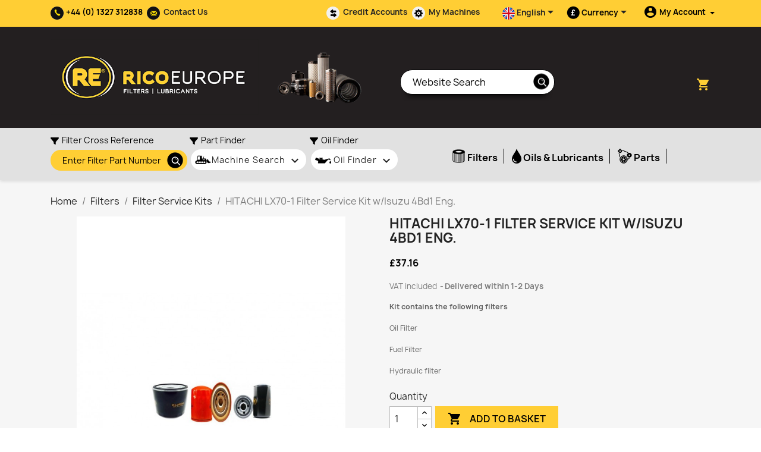

--- FILE ---
content_type: text/html; charset=utf-8
request_url: https://ricoeurope.com/gb/filter-service-kits/36023-hitachi-lx-70-1-filter-service-kit-w-isuzu-4bd1-eng-5059597050993.html
body_size: 64510
content:
<!doctype html>
<html lang="en-GB">

  <head>
    
      
  <meta charset="utf-8">


  <meta http-equiv="x-ua-compatible" content="ie=edge">



  <title>HITACHI LX 70-1 Filter Service Kit w/Isuzu 4Bd1 Eng.</title>
  
    
  
  <meta name="description" content="Filters for HITACHI LX 70-1 w/Isuzu 4Bd1 Eng.">
  <meta name="keywords" content="">
        <link rel="canonical" href="https://ricoeurope.com/gb/filter-service-kits/36023-hitachi-lx-70-1-filter-service-kit-w-isuzu-4bd1-eng-5059597050993.html">
    
          <link rel="alternate" href="https://ricoeurope.com/gb/filter-service-kits/36023-hitachi-lx-70-1-filter-service-kit-w-isuzu-4bd1-eng-5059597050993.html" hreflang="en-gb">
          <link rel="alternate" href="https://ricoeurope.com/es/filter-service-kits/36023-hitachi-lx-70-1-filter-service-kit-w-isuzu-4bd1-eng-5059597050993.html" hreflang="es-es">
      
  
  
    <script type="application/ld+json">
  {
    "@context": "https://schema.org",
    "@type": "Organization",
    "name" : "RICO Europe",
    "url" : "https://ricoeurope.com/gb/"
         ,"logo": {
        "@type": "ImageObject",
        "url":"https://ricoeurope.com/img/logo-1684941879.jpg"
      }
      }
</script>

<script type="application/ld+json">
  {
    "@context": "https://schema.org",
    "@type": "WebPage",
    "isPartOf": {
      "@type": "WebSite",
      "url":  "https://ricoeurope.com/gb/",
      "name": "RICO Europe"
    },
    "name": "HITACHI LX 70-1 Filter Service Kit w/Isuzu 4Bd1 Eng.",
    "url":  "https://ricoeurope.com/gb/filter-service-kits/36023-hitachi-lx-70-1-filter-service-kit-w-isuzu-4bd1-eng-5059597050993.html"
  }
</script>


  <script type="application/ld+json">
    {
      "@context": "https://schema.org",
      "@type": "BreadcrumbList",
      "itemListElement": [
                  {
            "@type": "ListItem",
            "position": 1,
            "name": "Home",
            "item": "https://ricoeurope.com/gb/"
          },                  {
            "@type": "ListItem",
            "position": 2,
            "name": "Filters",
            "item": "https://ricoeurope.com/gb/248-filters"
          },                  {
            "@type": "ListItem",
            "position": 3,
            "name": "Filter Service Kits",
            "item": "https://ricoeurope.com/gb/199-filter-service-kits"
          },                  {
            "@type": "ListItem",
            "position": 4,
            "name": "HITACHI LX70-1 Filter Service Kit w/Isuzu 4Bd1 Eng.",
            "item": "https://ricoeurope.com/gb/filter-service-kits/36023-hitachi-lx-70-1-filter-service-kit-w-isuzu-4bd1-eng-5059597050993.html"
          }              ]
    }
  </script>
  
  
  
  <script type="application/ld+json">
{
	"@context": "https://schema.org/",
	"@type": "Product",
	"name": "HITACHI LX70-1 Filter Service Kit w/Isuzu 4Bd1 Eng.",
	"description": "Filters for HITACHI LX 70-1 w/Isuzu 4Bd1 Eng.",
	"category": "Filter Service Kits",
	"image" :"https://ricoeurope.com/125839-home_default/hitachi-lx-70-1-filter-service-kit-w-isuzu-4bd1-eng.jpg",
	"sku": "FK76274",
	"mpn": "FK76274",
	"gtin13": "5059597050993",
	"brand": {
		"@type": "Brand",
		"name": "RE KIT"
	},
	"weight": {
			"@context": "https://schema.org",
			"@type": "QuantitativeValue",
			"value": "16.561000",
			"unitCode": "kg"
	},
	"offers": {
		"@type": "Offer",
		"priceCurrency": "GBP",
		"name": "HITACHI LX70-1 Filter Service Kit w/Isuzu 4Bd1 Eng.",
		"price": "37.16",
		"url": "https://ricoeurope.com/gb/filter-service-kits/36023-hitachi-lx-70-1-filter-service-kit-w-isuzu-4bd1-eng-5059597050993.html",
		"priceValidUntil": "2026-01-01",
			"image": ["https://ricoeurope.com/125839-large_default/hitachi-lx-70-1-filter-service-kit-w-isuzu-4bd1-eng.jpg"],
			"sku": "FK76274",
		"mpn": "FK76274",
			"gtin13": "5059597050993",
				"availability": "https://schema.org/InStock",
		"seller": {
			"@type": "Organization",
			"name": "RICO Europe"
		}
	},
	"url": "https://ricoeurope.com/gb/filter-service-kits/36023-hitachi-lx-70-1-filter-service-kit-w-isuzu-4bd1-eng-5059597050993.html"
}
</script>
  
  
    
  

  
    <meta property="og:title" content="HITACHI LX 70-1 Filter Service Kit w/Isuzu 4Bd1 Eng." />
    <meta property="og:description" content="Filters for HITACHI LX 70-1 w/Isuzu 4Bd1 Eng." />
    <meta property="og:url" content="https://ricoeurope.com/gb/filter-service-kits/36023-hitachi-lx-70-1-filter-service-kit-w-isuzu-4bd1-eng-5059597050993.html" />
    <meta property="og:site_name" content="RICO Europe" />
        



  <meta name="viewport" content="width=device-width, initial-scale=1">



  <link rel="icon" type="image/vnd.microsoft.icon" href="https://ricoeurope.com/img/favicon.ico?1684941879">
  <link rel="shortcut icon" type="image/x-icon" href="https://ricoeurope.com/img/favicon.ico?1684941879">



  



  	

  <script type="text/javascript">
        var ASSearchUrl = "https:\/\/ricoeurope.com\/gb\/module\/pm_advancedsearch4\/advancedsearch4";
        var as4_orderBySalesAsc = "Sales: Lower first";
        var as4_orderBySalesDesc = "Sales: Highest first";
        var prestashop = {"cart":{"products":[],"totals":{"total":{"type":"total","label":"Total","amount":0,"value":"\u00a30.00"},"total_including_tax":{"type":"total","label":"Total (tax incl.)","amount":0,"value":"\u00a30.00"},"total_excluding_tax":{"type":"total","label":"Total (VAT excl.)","amount":0,"value":"\u00a30.00"}},"subtotals":{"products":{"type":"products","label":"Subtotal","amount":0,"value":"\u00a30.00"},"discounts":null,"shipping":{"type":"shipping","label":"Shipping","amount":0,"value":""},"tax":{"type":"tax","label":"Included taxes","amount":0,"value":"\u00a30.00"}},"products_count":0,"summary_string":"0 items","vouchers":{"allowed":1,"added":[]},"discounts":[],"minimalPurchase":0,"minimalPurchaseRequired":""},"currency":{"id":1,"name":"British Pound","iso_code":"GBP","iso_code_num":"826","sign":"\u00a3"},"customer":{"lastname":"","firstname":"","email":"","birthday":"0000-00-00","newsletter":"0","newsletter_date_add":"0000-00-00 00:00:00","optin":"0","website":null,"company":null,"siret":null,"ape":null,"is_logged":false,"gender":{"type":null,"name":null},"addresses":[]},"country":{"id_zone":"9","id_currency":"1","call_prefix":"44","iso_code":"GB","active":"1","contains_states":"0","need_identification_number":"0","need_zip_code":"1","zip_code_format":"","display_tax_label":"1","name":"United Kingdom","id":17},"language":{"name":"English GB (English)","iso_code":"gb","locale":"en-GB","language_code":"en-gb","active":"1","is_rtl":"0","date_format_lite":"d-m-Y","date_format_full":"d-m-Y H:i:s","id":2},"page":{"title":"","canonical":"https:\/\/ricoeurope.com\/gb\/filter-service-kits\/36023-hitachi-lx-70-1-filter-service-kit-w-isuzu-4bd1-eng-5059597050993.html","meta":{"title":"HITACHI LX 70-1 Filter Service Kit w\/Isuzu 4Bd1 Eng.","description":"Filters for HITACHI LX 70-1 w\/Isuzu 4Bd1 Eng.","keywords":"","robots":"index"},"page_name":"product","body_classes":{"lang-gb":true,"lang-rtl":false,"country-GB":true,"currency-GBP":true,"layout-full-width":true,"page-product":true,"tax-display-enabled":true,"page-customer-account":false,"product-id-36023":true,"product-HITACHI LX70-1 Filter Service Kit w\/Isuzu 4Bd1 Eng.":true,"product-id-category-199":true,"product-id-manufacturer-46":true,"product-id-supplier-0":true,"product-available-for-order":true},"admin_notifications":[],"password-policy":{"feedbacks":{"0":"Very weak","1":"Weak","2":"Average","3":"Strong","4":"Very strong","Straight rows of keys are easy to guess":"Straight rows of keys are easy to guess","Short keyboard patterns are easy to guess":"Short keyboard patterns are easy to guess","Use a longer keyboard pattern with more turns":"Use a longer keyboard pattern with more turns","Repeats like \"aaa\" are easy to guess":"Repeats like \"aaa\" are easy to guess","Repeats like \"abcabcabc\" are only slightly harder to guess than \"abc\"":"Repeats like \"abcabcabc\" are only slightly harder to guess than \"abc\"","Sequences like abc or 6543 are easy to guess":"Sequences like \"abc\" or \"6543\" are easy to guess.","Recent years are easy to guess":"Recent years are easy to guess","Dates are often easy to guess":"Dates are often easy to guess","This is a top-10 common password":"This is a top-10 common password","This is a top-100 common password":"This is a top-100 common password","This is a very common password":"This is a very common password","This is similar to a commonly used password":"This is similar to a commonly used password","A word by itself is easy to guess":"A word by itself is easy to guess","Names and surnames by themselves are easy to guess":"Names and surnames by themselves are easy to guess","Common names and surnames are easy to guess":"Common names and surnames are easy to guess","Use a few words, avoid common phrases":"Use a few words, avoid common phrases","No need for symbols, digits, or uppercase letters":"No need for symbols, digits, or uppercase letters","Avoid repeated words and characters":"Avoid repeated words and characters","Avoid sequences":"Avoid sequences","Avoid recent years":"Avoid recent years","Avoid years that are associated with you":"Avoid years that are associated with you","Avoid dates and years that are associated with you":"Avoid dates and years that are associated with you","Capitalization doesn't help very much":"Capitalization doesn't help very much","All-uppercase is almost as easy to guess as all-lowercase":"All-uppercase is almost as easy to guess as all-lowercase","Reversed words aren't much harder to guess":"Reversed words aren't much harder to guess","Predictable substitutions like '@' instead of 'a' don't help very much":"Predictable substitutions like \"@\" instead of \"a\" don't help very much.","Add another word or two. Uncommon words are better.":"Add another word or two. Uncommon words are better."}}},"shop":{"name":"RICO Europe","logo":"https:\/\/ricoeurope.com\/img\/logo-1684941879.jpg","stores_icon":"https:\/\/ricoeurope.com\/img\/logo_stores.png","favicon":"https:\/\/ricoeurope.com\/img\/favicon.ico"},"core_js_public_path":"\/themes\/","urls":{"base_url":"https:\/\/ricoeurope.com\/","current_url":"https:\/\/ricoeurope.com\/gb\/filter-service-kits\/36023-hitachi-lx-70-1-filter-service-kit-w-isuzu-4bd1-eng-5059597050993.html","shop_domain_url":"https:\/\/ricoeurope.com","img_ps_url":"https:\/\/ricoeurope.com\/img\/","img_cat_url":"https:\/\/ricoeurope.com\/img\/c\/","img_lang_url":"https:\/\/ricoeurope.com\/img\/l\/","img_prod_url":"https:\/\/ricoeurope.com\/img\/p\/","img_manu_url":"https:\/\/ricoeurope.com\/img\/m\/","img_sup_url":"https:\/\/ricoeurope.com\/img\/su\/","img_ship_url":"https:\/\/ricoeurope.com\/img\/s\/","img_store_url":"https:\/\/ricoeurope.com\/img\/st\/","img_col_url":"https:\/\/ricoeurope.com\/img\/co\/","img_url":"https:\/\/ricoeurope.com\/themes\/classic\/assets\/img\/","css_url":"https:\/\/ricoeurope.com\/themes\/classic\/assets\/css\/","js_url":"https:\/\/ricoeurope.com\/themes\/classic\/assets\/js\/","pic_url":"https:\/\/ricoeurope.com\/upload\/","theme_assets":"https:\/\/ricoeurope.com\/themes\/classic\/assets\/","theme_dir":"https:\/\/ricoeurope.com\/themes\/ricoeurope2020\/","child_theme_assets":"https:\/\/ricoeurope.com\/themes\/ricoeurope2020\/assets\/","child_img_url":"https:\/\/ricoeurope.com\/themes\/ricoeurope2020\/assets\/img\/","child_css_url":"https:\/\/ricoeurope.com\/themes\/ricoeurope2020\/assets\/css\/","child_js_url":"https:\/\/ricoeurope.com\/themes\/ricoeurope2020\/assets\/js\/","pages":{"address":"https:\/\/ricoeurope.com\/gb\/address","addresses":"https:\/\/ricoeurope.com\/gb\/addresses","authentication":"https:\/\/ricoeurope.com\/gb\/login","manufacturer":"https:\/\/ricoeurope.com\/gb\/filter-manufacturers","cart":"https:\/\/ricoeurope.com\/gb\/cart","category":"https:\/\/ricoeurope.com\/gb\/index.php?controller=category","cms":"https:\/\/ricoeurope.com\/gb\/index.php?controller=cms","contact":"https:\/\/ricoeurope.com\/gb\/contact-us","discount":"https:\/\/ricoeurope.com\/gb\/discount","guest_tracking":"https:\/\/ricoeurope.com\/gb\/guest-tracking","history":"https:\/\/ricoeurope.com\/gb\/order-history","identity":"https:\/\/ricoeurope.com\/gb\/identity","index":"https:\/\/ricoeurope.com\/gb\/","my_account":"https:\/\/ricoeurope.com\/gb\/my-account","order_confirmation":"https:\/\/ricoeurope.com\/gb\/index.php?controller=order-confirmation","order_detail":"https:\/\/ricoeurope.com\/gb\/index.php?controller=order-detail","order_follow":"https:\/\/ricoeurope.com\/gb\/order-follow","order":"https:\/\/ricoeurope.com\/gb\/order","order_return":"https:\/\/ricoeurope.com\/gb\/index.php?controller=order-return","order_slip":"https:\/\/ricoeurope.com\/gb\/order-slip","pagenotfound":"https:\/\/ricoeurope.com\/gb\/index.php?controller=pagenotfound","password":"https:\/\/ricoeurope.com\/gb\/password-recovery","pdf_invoice":"https:\/\/ricoeurope.com\/gb\/index.php?controller=pdf-invoice","pdf_order_return":"https:\/\/ricoeurope.com\/gb\/index.php?controller=pdf-order-return","pdf_order_slip":"https:\/\/ricoeurope.com\/gb\/index.php?controller=pdf-order-slip","prices_drop":"https:\/\/ricoeurope.com\/gb\/index.php?controller=prices-drop","product":"https:\/\/ricoeurope.com\/gb\/index.php?controller=product","registration":"https:\/\/ricoeurope.com\/gb\/index.php?controller=registration","search":"https:\/\/ricoeurope.com\/gb\/search","sitemap":"https:\/\/ricoeurope.com\/gb\/sitemap","stores":"https:\/\/ricoeurope.com\/gb\/stores","supplier":"https:\/\/ricoeurope.com\/gb\/supplier","new_products":"https:\/\/ricoeurope.com\/gb\/index.php?controller=new-products","brands":"https:\/\/ricoeurope.com\/gb\/filter-manufacturers","register":"https:\/\/ricoeurope.com\/gb\/index.php?controller=registration","order_login":"https:\/\/ricoeurope.com\/gb\/order?login=1"},"alternative_langs":{"en-gb":"https:\/\/ricoeurope.com\/gb\/filter-service-kits\/36023-hitachi-lx-70-1-filter-service-kit-w-isuzu-4bd1-eng-5059597050993.html","es-es":"https:\/\/ricoeurope.com\/es\/filter-service-kits\/36023-hitachi-lx-70-1-filter-service-kit-w-isuzu-4bd1-eng-5059597050993.html"},"actions":{"logout":"https:\/\/ricoeurope.com\/gb\/?mylogout="},"no_picture_image":{"bySize":{"small_default":{"url":"https:\/\/ricoeurope.com\/img\/p\/gb-default-small_default.jpg","width":98,"height":98},"cart_default":{"url":"https:\/\/ricoeurope.com\/img\/p\/gb-default-cart_default.jpg","width":125,"height":125},"home_default":{"url":"https:\/\/ricoeurope.com\/img\/p\/gb-default-home_default.jpg","width":250,"height":250},"medium_default":{"url":"https:\/\/ricoeurope.com\/img\/p\/gb-default-medium_default.jpg","width":452,"height":452},"large_default":{"url":"https:\/\/ricoeurope.com\/img\/p\/gb-default-large_default.jpg","width":800,"height":800}},"small":{"url":"https:\/\/ricoeurope.com\/img\/p\/gb-default-small_default.jpg","width":98,"height":98},"medium":{"url":"https:\/\/ricoeurope.com\/img\/p\/gb-default-home_default.jpg","width":250,"height":250},"large":{"url":"https:\/\/ricoeurope.com\/img\/p\/gb-default-large_default.jpg","width":800,"height":800},"legend":""}},"configuration":{"display_taxes_label":true,"display_prices_tax_incl":true,"is_catalog":false,"show_prices":true,"opt_in":{"partner":false},"quantity_discount":{"type":"price","label":"Unit price"},"voucher_enabled":1,"return_enabled":0},"field_required":[],"breadcrumb":{"links":[{"title":"Home","url":"https:\/\/ricoeurope.com\/gb\/"},{"title":"Filters","url":"https:\/\/ricoeurope.com\/gb\/248-filters"},{"title":"Filter Service Kits","url":"https:\/\/ricoeurope.com\/gb\/199-filter-service-kits"},{"title":"HITACHI LX70-1 Filter Service Kit w\/Isuzu 4Bd1 Eng.","url":"https:\/\/ricoeurope.com\/gb\/filter-service-kits\/36023-hitachi-lx-70-1-filter-service-kit-w-isuzu-4bd1-eng-5059597050993.html"}],"count":4},"link":{"protocol_link":"https:\/\/","protocol_content":"https:\/\/"},"time":1765947666,"static_token":"50afbb82cddd2390c8a9267bf01f8cf1","token":"0b9ca3da0743c01c4a57524f02184d88","debug":false};
        var ps_checkoutApplePayUrl = "https:\/\/ricoeurope.com\/gb\/module\/ps_checkout\/applepay?token=50afbb82cddd2390c8a9267bf01f8cf1";
        var ps_checkoutAutoRenderDisabled = false;
        var ps_checkoutCancelUrl = "https:\/\/ricoeurope.com\/gb\/module\/ps_checkout\/cancel?token=50afbb82cddd2390c8a9267bf01f8cf1";
        var ps_checkoutCardBrands = ["MASTERCARD","VISA","AMEX"];
        var ps_checkoutCardFundingSourceImg = "\/modules\/ps_checkout\/views\/img\/payment-cards.png";
        var ps_checkoutCardLogos = {"AMEX":"\/modules\/ps_checkout\/views\/img\/amex.svg","CB_NATIONALE":"\/modules\/ps_checkout\/views\/img\/cb.svg","DINERS":"\/modules\/ps_checkout\/views\/img\/diners.svg","DISCOVER":"\/modules\/ps_checkout\/views\/img\/discover.svg","JCB":"\/modules\/ps_checkout\/views\/img\/jcb.svg","MAESTRO":"\/modules\/ps_checkout\/views\/img\/maestro.svg","MASTERCARD":"\/modules\/ps_checkout\/views\/img\/mastercard.svg","UNIONPAY":"\/modules\/ps_checkout\/views\/img\/unionpay.svg","VISA":"\/modules\/ps_checkout\/views\/img\/visa.svg"};
        var ps_checkoutCartProductCount = 0;
        var ps_checkoutCheckUrl = "https:\/\/ricoeurope.com\/gb\/module\/ps_checkout\/check?token=50afbb82cddd2390c8a9267bf01f8cf1";
        var ps_checkoutCheckoutTranslations = {"checkout.go.back.label":"Checkout","checkout.go.back.link.title":"Go back to the Checkout","checkout.card.payment":"Card payment","checkout.page.heading":"Order summary","checkout.cart.empty":"Your shopping cart is empty.","checkout.page.subheading.card":"Card","checkout.page.subheading.paypal":"PayPal","checkout.payment.by.card":"You have chosen to pay by Card.","checkout.payment.by.paypal":"You have chosen to pay by PayPal.","checkout.order.summary":"Here is a short summary of your order:","checkout.order.amount.total":"The total amount of your order comes to","checkout.order.included.tax":"(tax incl.)","checkout.order.confirm.label":"Please confirm your order by clicking \"I confirm my order\".","checkout.payment.token.delete.modal.header":"Delete this payment method?","checkout.payment.token.delete.modal.content":"The following payment method will be deleted from your account:","checkout.payment.token.delete.modal.confirm-button":"Delete payment method","checkout.payment.loader.processing-request":"Please wait, we are processing your request","checkout.payment.others.link.label":"Other payment methods","checkout.payment.others.confirm.button.label":"I confirm my order","checkout.form.error.label":"There was an error during the payment. Please try again or contact the support.","loader-component.label.header":"Thanks for your purchase!","loader-component.label.body":"Please wait, we are processing your payment","loader-component.label.body.longer":"This is taking longer than expected. Please wait...","payment-method-logos.title":"100% secure payments","express-button.cart.separator":"or","express-button.checkout.express-checkout":"Express Checkout","ok":"Ok","cancel":"Cancel","paypal.hosted-fields.label.card-name":"Card holder name","paypal.hosted-fields.placeholder.card-name":"Card holder name","paypal.hosted-fields.label.card-number":"Card number","paypal.hosted-fields.placeholder.card-number":"Card number","paypal.hosted-fields.label.expiration-date":"Expiry date","paypal.hosted-fields.placeholder.expiration-date":"MM\/YY","paypal.hosted-fields.label.cvv":"CVC","paypal.hosted-fields.placeholder.cvv":"XXX","error.paypal-sdk":"No PayPal Javascript SDK Instance","error.google-pay-sdk":"No Google Pay Javascript SDK Instance","error.apple-pay-sdk":"No Apple Pay Javascript SDK Instance","error.google-pay.transaction-info":"An error occurred fetching Google Pay transaction info","error.apple-pay.payment-request":"An error occurred fetching Apple Pay payment request","error.paypal-sdk.contingency.cancel":"Card holder authentication canceled, please choose another payment method or try again.","error.paypal-sdk.contingency.error":"An error occurred on card holder authentication, please choose another payment method or try again.","error.paypal-sdk.contingency.failure":"Card holder authentication failed, please choose another payment method or try again.","error.paypal-sdk.contingency.unknown":"Card holder authentication cannot be checked, please choose another payment method or try again.","APPLE_PAY_MERCHANT_SESSION_VALIDATION_ERROR":"We\u2019re unable to process your Apple Pay payment at the moment. This could be due to an issue verifying the payment setup for this website. Please try again later or choose a different payment method.","APPROVE_APPLE_PAY_VALIDATION_ERROR":"We encountered an issue while processing your Apple Pay payment. Please verify your order details and try again, or use a different payment method."};
        var ps_checkoutCheckoutUrl = "https:\/\/ricoeurope.com\/gb\/order";
        var ps_checkoutConfirmUrl = "https:\/\/ricoeurope.com\/gb\/index.php?controller=order-confirmation";
        var ps_checkoutCreateUrl = "https:\/\/ricoeurope.com\/gb\/module\/ps_checkout\/create?token=50afbb82cddd2390c8a9267bf01f8cf1";
        var ps_checkoutCustomMarks = {"google_pay":"\/modules\/ps_checkout\/views\/img\/google_pay.svg","apple_pay":"\/modules\/ps_checkout\/views\/img\/apple_pay.svg"};
        var ps_checkoutExpressCheckoutCartEnabled = true;
        var ps_checkoutExpressCheckoutOrderEnabled = false;
        var ps_checkoutExpressCheckoutProductEnabled = false;
        var ps_checkoutExpressCheckoutSelected = false;
        var ps_checkoutExpressCheckoutUrl = "https:\/\/ricoeurope.com\/gb\/module\/ps_checkout\/ExpressCheckout?token=50afbb82cddd2390c8a9267bf01f8cf1";
        var ps_checkoutFundingSource = "paypal";
        var ps_checkoutFundingSourcesSorted = ["card","paypal","paylater","google_pay","apple_pay"];
        var ps_checkoutGooglePayUrl = "https:\/\/ricoeurope.com\/gb\/module\/ps_checkout\/googlepay?token=50afbb82cddd2390c8a9267bf01f8cf1";
        var ps_checkoutHostedFieldsContingencies = "SCA_WHEN_REQUIRED";
        var ps_checkoutHostedFieldsEnabled = true;
        var ps_checkoutIconsPath = "\/modules\/ps_checkout\/views\/img\/icons\/";
        var ps_checkoutLoaderImage = "\/modules\/ps_checkout\/views\/img\/loader.svg";
        var ps_checkoutPartnerAttributionId = "PrestaShop_Cart_PSXO_PSDownload";
        var ps_checkoutPayLaterCartPageButtonEnabled = true;
        var ps_checkoutPayLaterCategoryPageBannerEnabled = false;
        var ps_checkoutPayLaterHomePageBannerEnabled = false;
        var ps_checkoutPayLaterOrderPageBannerEnabled = true;
        var ps_checkoutPayLaterOrderPageButtonEnabled = false;
        var ps_checkoutPayLaterOrderPageMessageEnabled = true;
        var ps_checkoutPayLaterProductPageBannerEnabled = true;
        var ps_checkoutPayLaterProductPageButtonEnabled = false;
        var ps_checkoutPayLaterProductPageMessageEnabled = false;
        var ps_checkoutPayPalButtonConfiguration = {"shape":"rect","label":"pay","color":"gold"};
        var ps_checkoutPayPalEnvironment = "LIVE";
        var ps_checkoutPayPalOrderId = "";
        var ps_checkoutPayPalSdkConfig = {"clientId":"AXjYFXWyb4xJCErTUDiFkzL0Ulnn-bMm4fal4G-1nQXQ1ZQxp06fOuE7naKUXGkq2TZpYSiI9xXbs4eo","merchantId":"6M7U2MWKMBG84","currency":"GBP","intent":"capture","commit":"false","vault":"false","integrationDate":"2022-14-06","dataPartnerAttributionId":"PrestaShop_Cart_PSXO_PSDownload","dataCspNonce":"","dataEnable3ds":"true","disableFunding":"bancontact,eps,ideal,mybank,p24,blik","enableFunding":"paylater","components":"marks,funding-eligibility,messages,googlepay,applepay"};
        var ps_checkoutPayWithTranslations = {"card":"Pay by Card - 100% secure payments","paypal":"Pay with a PayPal account","paylater":"Pay in installments with PayPal Pay Later","google_pay":"Pay by Google Pay","apple_pay":"Pay by Apple Pay"};
        var ps_checkoutPaymentMethodLogosTitleImg = "\/modules\/ps_checkout\/views\/img\/icons\/lock_checkout.svg";
        var ps_checkoutPaymentUrl = "https:\/\/ricoeurope.com\/gb\/module\/ps_checkout\/payment?token=50afbb82cddd2390c8a9267bf01f8cf1";
        var ps_checkoutRenderPaymentMethodLogos = true;
        var ps_checkoutValidateUrl = "https:\/\/ricoeurope.com\/gb\/module\/ps_checkout\/validate?token=50afbb82cddd2390c8a9267bf01f8cf1";
        var ps_checkoutVaultUrl = "https:\/\/ricoeurope.com\/gb\/module\/ps_checkout\/vault?token=50afbb82cddd2390c8a9267bf01f8cf1";
        var ps_checkoutVersion = "8.5.0.5";
        var psemailsubscription_subscription = "https:\/\/ricoeurope.com\/gb\/module\/ps_emailsubscription\/subscription";
        var psr_icon_color = "#000000";
      </script>
		<link rel="stylesheet" href="/modules/ps_checkout/views/css/payments.css?version=8.5.0.5" media="all">
		<link rel="stylesheet" href="https://ricoeurope.com/themes/ricoeurope2020/assets/cache/theme-0b99512060.css" media="all">
	
	


        <link rel="preload" href="/modules/creativeelements/views/lib/ceicons/fonts/ceicons.woff2?8goggd" as="font" type="font/woff2" crossorigin>
        


  <style></style><script>
                var jprestaUpdateCartDirectly = 0;
                var jprestaUseCreativeElements = 1;
                </script><script>
pcRunDynamicModulesJs = function() {
// creativeelements
$.ajax({
    url: prestashop.urls.pages.cart,
    method: 'POST',
    dataType: 'json',
    data: {
        ajax: 1,
        action: 'update'
    }
}).then(function(resp) {
    if (resp.success && resp.cart) {
        prestashop.emit('updateCart', {
            reason: {
                linkAction: 'refresh'
            },
            resp: resp
        });
    }
});
};</script><script async src="https://www.googletagmanager.com/gtag/js?id=G-FBFYDVGL0B"></script>
<script>
  window.dataLayer = window.dataLayer || [];
  function gtag(){dataLayer.push(arguments);}
  gtag('js', new Date());
  gtag(
    'config',
    'G-FBFYDVGL0B',
    {
      'debug_mode':false
                      }
  );
</script>

<script src="https://cdn.brevo.com/js/sdk-loader.js" async></script>
<script>
    window.Brevo = window.Brevo || [];
    Brevo.push([
        "init",
        {
            client_key: "94gfuh2exc95bx6ll19wg1g9",
            email_id: "",
        },
    ]);
</script>





<script type="text/javascript" src="https://secure.insightful-enterprise-intelligence.com/js/782574.js" ></script>
<noscript><img alt="" src="https://secure.insightful-enterprise-intelligence.com/782574.png" style="display:none;" /></noscript>    
  <meta property="og:type" content="product">
      <meta property="og:image" content="https://ricoeurope.com/125839-large_default/hitachi-lx-70-1-filter-service-kit-w-isuzu-4bd1-eng.jpg">
  
      <meta property="product:pretax_price:amount" content="30.97">
    <meta property="product:pretax_price:currency" content="GBP">
    <meta property="product:price:amount" content="37.16">
    <meta property="product:price:currency" content="GBP">
      <meta property="product:weight:value" content="16.561000">
  <meta property="product:weight:units" content="kg">
  
  </head>

  <body id="product" class="lang-gb country-gb currency-gbp layout-full-width page-product tax-display-enabled product-id-36023 product-hitachi-lx70-1-filter-service-kit-w-isuzu-4bd1-eng product-id-category-199 product-id-manufacturer-46 product-id-supplier-0 product-available-for-order ce-kit-3 elementor-page elementor-page-36023030201">

    
      
    

    <main>
      
              

      <header id="header">
        
          	
  <div class="header-banner">
    



  </div>



  <nav class="header-nav">
    <div class="container">
      <div class="row">
        
          <div class="col-md-12 col-lg-8" id="top-header-left">
            
	       <div class="top-bar-menus d-flex align-items-center"><div id="_desktop_contact_link">
  <div id="contact-link">
<i><img src="https://ricoeurope.com/themes/ricoeurope2020/assets/img//phone-menu-icon.png" alt="phone icon"></i>
                 <span>+44 (0) 1327 312838</span>
      </div>
</div>

		   <div class="top-bar-menu"><i><img src="https://ricoeurope.com/themes/ricoeurope2020/assets/img//contact-us-menu-icon.png" alt="contact us icon"></i><a href="/contact-us">Contact Us</a></div>
	   	   <div class="top-bar-menu ml-auto "><i><img src="https://ricoeurope.com/themes/ricoeurope2020/assets/img//trade-accounts-menu-icon.png" alt="phone icon"></i><a href="/module/f4creditaccount/creditaccountform">Credit Accounts</a></div>
		   <div class="top-bar-menu "><i><img src="https://ricoeurope.com/themes/ricoeurope2020/assets/img//my-machines-menu-icon.png" alt="fleet machines icon"></i><a href="//ricoeurope.com/gb/module/f4fleetms/mymachines">My Machines</a></div>

	      </div>
         </div>

          <div class="col-md-12 col-lg-4 right-nav" id="top-header-right">
              <div id="desktop_language_selector">
  <div class="language-selector-wrapper">

 
    <div class="language-selector dropdown js-dropdown">
      <button data-toggle="dropdown" class=" btn-unstyle" aria-haspopup="true" aria-expanded="false" aria-label="Language dropdown">
        <span class="expand-more ">
	            
            <img src="https://ricoeurope.com/themes/ricoeurope2020/assets/img/lang-2.png" alt="gb"  />
                                    
<span class="hidden-sm-down">English </span></span>
        <i class="material-icons expand-more">&#xE5C5;</i>
      </button>
      <ul class="dropdown-menu " aria-labelledby="language-selector-label">
                  <li  class="current" >
            <a href="https://ricoeurope.com/gb/filter-service-kits/36023-hitachi-lx-70-1-filter-service-kit-w-isuzu-4bd1-eng-5059597050993.html" class="dropdown-item" data-iso-code="gb">English GB</a>
          </li>
                  <li >
            <a href="https://ricoeurope.com/es/filter-service-kits/36023-hitachi-lx-70-1-filter-service-kit-w-isuzu-4bd1-eng-5059597050993.html" class="dropdown-item" data-iso-code="es">Español</a>
          </li>
              </ul>
      
    </div>
  </div>
</div>
<div id="_desktop_currency_selector">
  <div class="currency-selector dropdown js-dropdown">
	<span class="current-currency ">£</span>
    <span id="currency-selector-label" class="hidden-sm-down">Currency</span>
    <button  data-toggle="dropdown" class=" btn-unstyle" aria-haspopup="true" aria-expanded="false" aria-label="Currency dropdown">
      
      <i class="material-icons expand-more">&#xE5C5;</i>
    </button>
    <ul class="dropdown-menu " aria-labelledby="currency-selector-label">
              <li >
          <a title="Euro" rel="nofollow" href="https://ricoeurope.com/gb/filter-service-kits/36023-hitachi-lx-70-1-filter-service-kit-w-isuzu-4bd1-eng-5059597050993.html?SubmitCurrency=1&amp;id_currency=2" class="dropdown-item">EUR €</a>
        </li>
              <li  class="current" >
          <a title="British Pound" rel="nofollow" href="https://ricoeurope.com/gb/filter-service-kits/36023-hitachi-lx-70-1-filter-service-kit-w-isuzu-4bd1-eng-5059597050993.html?SubmitCurrency=1&amp;id_currency=1" class="dropdown-item">GBP £</a>
        </li>
              <li >
          <a title="US Dollar" rel="nofollow" href="https://ricoeurope.com/gb/filter-service-kits/36023-hitachi-lx-70-1-filter-service-kit-w-isuzu-4bd1-eng-5059597050993.html?SubmitCurrency=1&amp;id_currency=3" class="dropdown-item">USD $</a>
        </li>
          </ul>
 
  </div>
</div>
<div id="dyn694239120de28" class="dynhook pc_displayNav2_13" data-module="13" data-hook="displayNav2" data-hooktype="w" data-hookargs=""><div class="loadingempty"></div><div id="_desktop_user_info">
 <div class="dropdown my_acount_dropdown user_info">
                            <button class="dropdown-toggle" data-toggle="dropdown"><span class="hidden-md-down"><i class="material-icons">&#xe853;</i> My Account</span><span class="hidden-lg-up"><i class="material-icons">&#xE7FF;</i></span>
                            <span class="caret"></span></button>
                           
                            <ul class="dropdown-menu">
                                   <li><a href="https://ricoeurope.com/gb/my-account">Sign In</a></li>
        <li><a href="https://ricoeurope.com/gb/index.php?controller=registration">Registration</a></li>
        
                            </ul> </div>
</div>
</div>
         	 <div class="float-sm-right" id="_mobile_cart"></div>
        </div>
        <div class="hidden-md-up text-sm-center mobile">
          <div class="float-xs-left" id="menu-icon">
            <i class="material-icons d-inline">&#xE5D2;</i>
          </div>
         
          <div class="top-logo" id="_mobile_logo"></div>
          <div class="clearfix"></div>
        </div>
      </div>
    </div>
  </nav>



  <div class="header-top">
    <div class="container">
       <div class="row">
        <div class="col-md-4 hidden-sm-down" id="_desktop_logo">
                            <a href="https://ricoeurope.com/">
                  <img class="logo img-responsive" src="https://ricoeurope.com/img/logo-1684941879.jpg" alt="RICO Europe">
                </a>
                    </div>
        <div class="col-md-6 col-sm-12 position-static">
	   <div class="hdrBgImgPrdImg"><img src="https://ricoeurope.com/themes/ricoeurope2020/assets/img//kitgeneric.png" alt="generic kits"></div>
          <!-- Block search module TOP -->
<div id="search_widget" class="search-widgets" data-search-controller-url="//ricoeurope.com/gb/search">
	<form method="get" action="//ricoeurope.com/gb/search">
		<input type="hidden" name="controller" value="search">
		<input type="text" name="s" value="" placeholder="Website Search" aria-label="Search">
		<button type="submit">
			<i class="material-icons search">&#xE8B6;</i>
      <span class="hidden-xl-down">Search</span>
		</button>
	</form>
</div>
<!-- /Block search module TOP -->

          <div class="clearfix"></div>
        </div>
	<div class="col-md-2 col-sm-12">
          
<div id="_desktop_cart">
  <div class="blockcart cart-preview inactive" data-refresh-url="//ricoeurope.com/gb/module/ps_shoppingcart/ajax">
    <div class="header">
              <i class="material-icons shopping-cart" aria-hidden="true">shopping_cart</i>
                  </div>
  </div>
</div>


          <div class="clearfix"></div>
        </div>

      </div>
      <div id="mobile_top_menu_wrapper" class="row hidden-md-up" style="display:none;">
        <div class="js-top-menu mobile" id="_mobile_top_menu"></div>
        <div class="js-top-menu-bottom">
          <div id="_mobile_currency_selector"></div>
          <div id="_mobile_language_selector"></div>
          <div id="_mobile_contact_link"></div>
        </div>
      </div>
    </div>
  </div>
  
  <section class="nav_menu">
      <div class="container">
        <div class="row">
	   <div class="col-xl-7 left-main-menu">
			<ul class="d-flex">
			  <li class="filter-menu-item">
				<div class="search-intro"><i><img src="https://ricoeurope.com/themes/ricoeurope2020/assets/img//searchby-filter-icon.png" alt="" /></i>Filter Cross Reference
					
				</div>
				<div class="cross-ref-search-wrapper">
				  <div id="search_block_static_top" >
					<form action="https://ricoeurope.com/index.php?fc=module&module=awcrossreference&controller=crossrefsearch&action=defaultcrossrefsearch" method="post" id="awcrossreference_side_form">
					  <input type="text" name="cross_search[]" class="search_query ac_input" id="search_query_top"  autocomplete="off" placeholder="Enter Filter Part Number">
					  <button type="submit">
					  <span class="submit-text" onClick="ga('send', 'event', { eventCategory: 'Cross Ref Filter', eventAction: 'click', eventLabel: 'Cross Ref Filter'});">&nbsp;</span>
					  </button>
					  
					</form>
				  </div>
				</div>
			  </li>
			  <li class="filter-menu-item filter-menu-machine-item">
				<div class="search-intro"><i><img src="https://ricoeurope.com/themes/ricoeurope2020/assets/img//searchby-filter-icon.png" alt="" /></i>Part Finder   </div>
				<a class="filterApp filter-btn" rel="2" onclick="openMachineSearch()"><i><img src="https://ricoeurope.com/themes/ricoeurope2020/assets/img//machine-search-icon.png" alt="" /></i>Machine Search <i class="material-icons"> keyboard_arrow_down </i> </a></li>
			  <li class="filter-menu-item filter-menu-machine-oil-item">
				<div class="search-intro search-intro-last"><i><img src="https://ricoeurope.com/themes/ricoeurope2020/assets/img//searchby-filter-icon.png" alt="" /></i>Oil Finder </div>
				<a  class="FilterSizeSearch-addfordropwdown filter-btn" rel="3" onclick="openMachineOilSearch()"><i><img src="https://ricoeurope.com/themes/ricoeurope2020/assets/img//filter-machine-oil-search-icon.png" alt="" /></i> Oil Finder <i class="material-icons"> keyboard_arrow_down </i> </a> 
                </li>
			</ul>
	   </div>
           <div class="col-xl-5">
	   	

<div class="menu js-top-menu position-static hidden-sm-down" id="_desktop_top_menu">
    
          <ul class="top-menu" id="top-menu" data-depth="0">
                    <li class="category" id="category-248">
                          <a
                class="dropdown-item"
                href="https://ricoeurope.com/gb/248-filters" data-depth="0"
                              >

                                                    <img src="https://ricoeurope.com/themes/ricoeurope2020/assets/img//filter-icon-menu.png " alt="" />
                                 		    
                                                                      <span class="float-xs-right hidden-md-up">
                    <span data-target="#top_sub_menu_84683" data-toggle="collapse" class="navbar-toggler collapse-icons">
                      <i class="material-icons add">&#xE313;</i>
                      <i class="material-icons remove">&#xE316;</i>
                    </span>
                  </span>
                                                Filters
              </a>
                            <div class="popover sub-menu js-sub-menu collapse dropdown-menu" id="top_sub_menu_84683">
                
          <ul class="top-menu" data-depth="1">
                    <li class="category" id="category-7">
                          <a
                class="dropdown-item dropdown-submenu"
                href="https://ricoeurope.com/gb/7-air-filters" data-depth="1"
                              >

                                                 		    
                                                                      <span class="float-xs-right hidden-md-up">
                    <span data-target="#top_sub_menu_3812" data-toggle="collapse" class="navbar-toggler collapse-icons">
                      <i class="material-icons add">&#xE313;</i>
                      <i class="material-icons remove">&#xE316;</i>
                    </span>
                  </span>
                                                Air Filters
              </a>
                            <div class="dropdown-menu collapse dropdown-menu-right" id="top_sub_menu_3812">
                
          <ul class="top-menu" data-depth="2">
                    <li class="category" id="category-9">
                          <a
                class="dropdown-item"
                href="https://ricoeurope.com/gb/9-oil-air-separator-filters" data-depth="2"
                              >

                                                 		    
                                                                      <span class="float-xs-right hidden-md-up">
                    <span data-target="#top_sub_menu_78240" data-toggle="collapse" class="navbar-toggler collapse-icons">
                      <i class="material-icons add">&#xE313;</i>
                      <i class="material-icons remove">&#xE316;</i>
                    </span>
                  </span>
                                                Air / Oil Separators
              </a>
                            <div class="dropdown-menu collapse dropdown-menu-right" id="top_sub_menu_78240">
                
          <ul class="top-menu" data-depth="3">
                    <li class="category" id="category-98">
                          <a
                class="dropdown-item"
                href="https://ricoeurope.com/gb/98-air-oil-separator-filter-elements" data-depth="3"
                              >

                                                 		    
                                                Elements
              </a>
                          </li>
                    <li class="category" id="category-278180">
                          <a
                class="dropdown-item"
                href="https://ricoeurope.com/gb/278180-external-push-on" data-depth="3"
                              >

                                                 		    
                                                External Push On
              </a>
                          </li>
                    <li class="category" id="category-99">
                          <a
                class="dropdown-item"
                href="https://ricoeurope.com/gb/99-spin" data-depth="3"
                              >

                                                 		    
                                                Spin-on
              </a>
                          </li>
              </ul>
    
              </div>
                          </li>
                    <li class="category" id="category-86">
                          <a
                class="dropdown-item"
                href="https://ricoeurope.com/gb/86-bag-air-element-filters" data-depth="2"
                              >

                                                 		    
                                                Bag Air Filter Elements
              </a>
                          </li>
                    <li class="category" id="category-101">
                          <a
                class="dropdown-item"
                href="https://ricoeurope.com/gb/101-air-breather-filters" data-depth="2"
                              >

                                                 		    
                                                Breather
              </a>
                          </li>
                    <li class="category" id="category-45">
                          <a
                class="dropdown-item"
                href="https://ricoeurope.com/gb/45-cabin-air-filters" data-depth="2"
                              >

                                                 		    
                                                Cabin Air
              </a>
                          </li>
                    <li class="category" id="category-43">
                          <a
                class="dropdown-item"
                href="https://ricoeurope.com/gb/43-channel-flow-air-filters" data-depth="2"
                              >

                                                 		    
                                                Channel Flow Air Filters
              </a>
                          </li>
                    <li class="category" id="category-278161">
                          <a
                class="dropdown-item"
                href="https://ricoeurope.com/gb/278161-conical-shaped-air-filters" data-depth="2"
                              >

                                                 		    
                                                Conical Air Filters
              </a>
                          </li>
                    <li class="category" id="category-54">
                          <a
                class="dropdown-item"
                href="https://ricoeurope.com/gb/54-disposable-housings-and-elements" data-depth="2"
                              >

                                                 		    
                                                Disposable Air Housings and Elements
              </a>
                          </li>
                    <li class="category" id="category-53">
                          <a
                class="dropdown-item"
                href="https://ricoeurope.com/gb/53-air-dryer-filters" data-depth="2"
                              >

                                                 		    
                                                                      <span class="float-xs-right hidden-md-up">
                    <span data-target="#top_sub_menu_69067" data-toggle="collapse" class="navbar-toggler collapse-icons">
                      <i class="material-icons add">&#xE313;</i>
                      <i class="material-icons remove">&#xE316;</i>
                    </span>
                  </span>
                                                Dryer
              </a>
                            <div class="dropdown-menu collapse dropdown-menu-right" id="top_sub_menu_69067">
                
          <ul class="top-menu" data-depth="3">
                    <li class="category" id="category-41">
                          <a
                class="dropdown-item"
                href="https://ricoeurope.com/gb/41-spin-on-air-filters" data-depth="3"
                              >

                                                 		    
                                                Spin-on
              </a>
                          </li>
                    <li class="category" id="category-278166">
                          <a
                class="dropdown-item"
                href="https://ricoeurope.com/gb/278166-dessicant-air-dryer-filters" data-depth="3"
                              >

                                                 		    
                                                Dessicant
              </a>
                          </li>
              </ul>
    
              </div>
                          </li>
                    <li class="category" id="category-42">
                          <a
                class="dropdown-item"
                href="https://ricoeurope.com/gb/42-air-filter-elements" data-depth="2"
                              >

                                                 		    
                                                Elements
              </a>
                          </li>
                    <li class="category" id="category-281105">
                          <a
                class="dropdown-item"
                href="https://ricoeurope.com/gb/281105-endurapanel-air-filters" data-depth="2"
                              >

                                                 		    
                                                Endurapanel Air Filters
              </a>
                          </li>
                    <li class="category" id="category-278158">
                          <a
                class="dropdown-item"
                href="https://ricoeurope.com/gb/278158-air-filter-elements-with-fins" data-depth="2"
                              >

                                                 		    
                                                Air Filters with Fins
              </a>
                          </li>
                    <li class="category" id="category-278159">
                          <a
                class="dropdown-item"
                href="https://ricoeurope.com/gb/278159-air-filter-elements-with-fins-and-lid" data-depth="2"
                              >

                                                 		    
                                                Air Filters with Fins &amp; Lid
              </a>
                          </li>
                    <li class="category" id="category-51">
                          <a
                class="dropdown-item"
                href="https://ricoeurope.com/gb/51-foam-wrap-air-filters" data-depth="2"
                              >

                                                 		    
                                                Air Filter Foam Wraps
              </a>
                          </li>
                    <li class="category" id="category-326">
                          <a
                class="dropdown-item"
                href="https://ricoeurope.com/gb/326-air-filter-housings" data-depth="2"
                              >

                                                 		    
                                                Air Filter Housings
              </a>
                          </li>
                    <li class="category" id="category-278199">
                          <a
                class="dropdown-item"
                href="https://ricoeurope.com/gb/278199-lid" data-depth="2"
                              >

                                                 		    
                                                Air Filter with Lid
              </a>
                          </li>
                    <li class="category" id="category-278200">
                          <a
                class="dropdown-item"
                href="https://ricoeurope.com/gb/278200-oval-air-filters" data-depth="2"
                              >

                                                 		    
                                                Oval Air Filters
              </a>
                          </li>
                    <li class="category" id="category-278168">
                          <a
                class="dropdown-item"
                href="https://ricoeurope.com/gb/278168-air-filter-pads" data-depth="2"
                              >

                                                 		    
                                                Air Filter Pads
              </a>
                          </li>
                    <li class="category" id="category-278169">
                          <a
                class="dropdown-item"
                href="https://ricoeurope.com/gb/278169-panel-air-irregular-shape" data-depth="2"
                              >

                                                 		    
                                                Panel Air Irregular Shape
              </a>
                          </li>
                    <li class="category" id="category-46">
                          <a
                class="dropdown-item"
                href="https://ricoeurope.com/gb/46-panel-air-oblong" data-depth="2"
                              >

                                                 		    
                                                Panel Air Oblong
              </a>
                          </li>
                    <li class="category" id="category-281128">
                          <a
                class="dropdown-item"
                href="https://ricoeurope.com/gb/281128-donaldson-pre-cleaner-top-spin" data-depth="2"
                              >

                                                 		    
                                                Pre-Cleaner Top Spin
              </a>
                          </li>
                    <li class="category" id="category-281383">
                          <a
                class="dropdown-item"
                href="https://ricoeurope.com/gb/281383-full-view" data-depth="2"
                              >

                                                 		    
                                                Full-View
              </a>
                          </li>
                    <li class="category" id="category-49">
                          <a
                class="dropdown-item"
                href="https://ricoeurope.com/gb/49-radial-seal-air-filters" data-depth="2"
                              >

                                                 		    
                                                Radial Seal Air Filters
              </a>
                          </li>
                    <li class="category" id="category-278162">
                          <a
                class="dropdown-item"
                href="https://ricoeurope.com/gb/278162-round-air-filters" data-depth="2"
                              >

                                                 		    
                                                Round Air Filters
              </a>
                          </li>
                    <li class="category" id="category-47">
                          <a
                class="dropdown-item"
                href="https://ricoeurope.com/gb/47-tube-type-air-filters" data-depth="2"
                              >

                                                 		    
                                                Tube-Type
              </a>
                          </li>
              </ul>
    
              </div>
                          </li>
                    <li class="category" id="category-3">
                          <a
                class="dropdown-item dropdown-submenu"
                href="https://ricoeurope.com/gb/3-oil-filters" data-depth="1"
                              >

                                                 		    
                                                                      <span class="float-xs-right hidden-md-up">
                    <span data-target="#top_sub_menu_33975" data-toggle="collapse" class="navbar-toggler collapse-icons">
                      <i class="material-icons add">&#xE313;</i>
                      <i class="material-icons remove">&#xE316;</i>
                    </span>
                  </span>
                                                Oil Filters
              </a>
                            <div class="dropdown-menu collapse dropdown-menu-right" id="top_sub_menu_33975">
                
          <ul class="top-menu" data-depth="2">
                    <li class="category" id="category-93">
                          <a
                class="dropdown-item"
                href="https://ricoeurope.com/gb/93-oil-bag-filters" data-depth="2"
                              >

                                                 		    
                                                Oil Filter Bags
              </a>
                          </li>
                    <li class="category" id="category-92">
                          <a
                class="dropdown-item"
                href="https://ricoeurope.com/gb/92-oil-filters-bases" data-depth="2"
                              >

                                                 		    
                                                Oil Filter Bases
              </a>
                          </li>
                    <li class="category" id="category-22">
                          <a
                class="dropdown-item"
                href="https://ricoeurope.com/gb/22-oil-filter-elements" data-depth="2"
                              >

                                                 		    
                                                Oil Filter Elements
              </a>
                          </li>
                    <li class="category" id="category-21">
                          <a
                class="dropdown-item"
                href="https://ricoeurope.com/gb/21-power-steering-oil-filters" data-depth="2"
                              >

                                                 		    
                                                Power Steering Oil Filters
              </a>
                          </li>
                    <li class="category" id="category-23">
                          <a
                class="dropdown-item"
                href="https://ricoeurope.com/gb/23-oil-sock-filters" data-depth="2"
                              >

                                                 		    
                                                Sock Type Oil Filters
              </a>
                          </li>
                    <li class="category" id="category-20">
                          <a
                class="dropdown-item"
                href="https://ricoeurope.com/gb/20-spin-on-oil-filters" data-depth="2"
                              >

                                                 		    
                                                Spin-on Oil Filters
              </a>
                          </li>
                    <li class="category" id="category-19">
                          <a
                class="dropdown-item"
                href="https://ricoeurope.com/gb/19-transmission-filters" data-depth="2"
                              >

                                                 		    
                                                                      <span class="float-xs-right hidden-md-up">
                    <span data-target="#top_sub_menu_39258" data-toggle="collapse" class="navbar-toggler collapse-icons">
                      <i class="material-icons add">&#xE313;</i>
                      <i class="material-icons remove">&#xE316;</i>
                    </span>
                  </span>
                                                Transmission Oil Filters
              </a>
                            <div class="dropdown-menu collapse dropdown-menu-right" id="top_sub_menu_39258">
                
          <ul class="top-menu" data-depth="3">
                    <li class="category" id="category-278164">
                          <a
                class="dropdown-item"
                href="https://ricoeurope.com/gb/278164-transmission-filter-elements" data-depth="3"
                              >

                                                 		    
                                                Elements
              </a>
                          </li>
                    <li class="category" id="category-278165">
                          <a
                class="dropdown-item"
                href="https://ricoeurope.com/gb/278165-pan-type-transmission-filter-screens" data-depth="3"
                              >

                                                 		    
                                                Pan Type
              </a>
                          </li>
              </ul>
    
              </div>
                          </li>
              </ul>
    
              </div>
                          </li>
                    <li class="category" id="category-6">
                          <a
                class="dropdown-item dropdown-submenu"
                href="https://ricoeurope.com/gb/6-fuel-filters" data-depth="1"
                              >

                                                 		    
                                                                      <span class="float-xs-right hidden-md-up">
                    <span data-target="#top_sub_menu_17616" data-toggle="collapse" class="navbar-toggler collapse-icons">
                      <i class="material-icons add">&#xE313;</i>
                      <i class="material-icons remove">&#xE316;</i>
                    </span>
                  </span>
                                                Fuel Filters
              </a>
                            <div class="dropdown-menu collapse dropdown-menu-right" id="top_sub_menu_17616">
                
          <ul class="top-menu" data-depth="2">
                    <li class="category" id="category-34">
                          <a
                class="dropdown-item"
                href="https://ricoeurope.com/gb/34-bases-fuel-filters" data-depth="2"
                              >

                                                 		    
                                                Fuel Filter Bases
              </a>
                          </li>
                    <li class="category" id="category-31">
                          <a
                class="dropdown-item"
                href="https://ricoeurope.com/gb/31-box-style-fuel-filters" data-depth="2"
                              >

                                                 		    
                                                                      <span class="float-xs-right hidden-md-up">
                    <span data-target="#top_sub_menu_35019" data-toggle="collapse" class="navbar-toggler collapse-icons">
                      <i class="material-icons add">&#xE313;</i>
                      <i class="material-icons remove">&#xE316;</i>
                    </span>
                  </span>
                                                Box Style Fuel Filters
              </a>
                            <div class="dropdown-menu collapse dropdown-menu-right" id="top_sub_menu_35019">
                
          <ul class="top-menu" data-depth="3">
                    <li class="category" id="category-278155">
                          <a
                class="dropdown-item"
                href="https://ricoeurope.com/gb/278155-cartridge-box-style-fuel-filters" data-depth="3"
                              >

                                                 		    
                                                Cartridge Box-Style Fuel Filters
              </a>
                          </li>
                    <li class="category" id="category-278153">
                          <a
                class="dropdown-item"
                href="https://ricoeurope.com/gb/278153-metal-box-style-fuel-filters" data-depth="3"
                              >

                                                 		    
                                                Metal Box-Style Fuel Filters
              </a>
                          </li>
                    <li class="category" id="category-278154">
                          <a
                class="dropdown-item"
                href="https://ricoeurope.com/gb/278154-glass-box-style-fuel-filters" data-depth="3"
                              >

                                                 		    
                                                Glass Box-Style Fuel Filters
              </a>
                          </li>
              </ul>
    
              </div>
                          </li>
                    <li class="category" id="category-32">
                          <a
                class="dropdown-item"
                href="https://ricoeurope.com/gb/32-can-type-fuel-filters" data-depth="2"
                              >

                                                 		    
                                                                      <span class="float-xs-right hidden-md-up">
                    <span data-target="#top_sub_menu_99556" data-toggle="collapse" class="navbar-toggler collapse-icons">
                      <i class="material-icons add">&#xE313;</i>
                      <i class="material-icons remove">&#xE316;</i>
                    </span>
                  </span>
                                                Can Type Fuel Filters
              </a>
                            <div class="dropdown-menu collapse dropdown-menu-right" id="top_sub_menu_99556">
                
          <ul class="top-menu" data-depth="3">
                    <li class="category" id="category-278150">
                          <a
                class="dropdown-item"
                href="https://ricoeurope.com/gb/278150-centre-bolt-fuel-filters" data-depth="3"
                              >

                                                 		    
                                                Centre Bolt
              </a>
                          </li>
                    <li class="category" id="category-278151">
                          <a
                class="dropdown-item"
                href="https://ricoeurope.com/gb/278151-can-type-fuel-spin-on-filters" data-depth="3"
                              >

                                                 		    
                                                Spin on
              </a>
                          </li>
              </ul>
    
              </div>
                          </li>
                    <li class="category" id="category-281132">
                          <a
                class="dropdown-item"
                href="https://ricoeurope.com/gb/281132-cimtek-filters" data-depth="2"
                              >

                                                 		    
                                                Replacement Cimtek Fuel Filters
              </a>
                          </li>
                    <li class="category" id="category-39">
                          <a
                class="dropdown-item"
                href="https://ricoeurope.com/gb/39-collar-lock-fuel-filters" data-depth="2"
                              >

                                                 		    
                                                Collar Lock Fuel Filters
              </a>
                          </li>
                    <li class="category" id="category-278156">
                          <a
                class="dropdown-item"
                href="https://ricoeurope.com/gb/278156-conical-fuel-filter-elements" data-depth="2"
                              >

                                                 		    
                                                Conical Fuel Filters
              </a>
                          </li>
                    <li class="category" id="category-100">
                          <a
                class="dropdown-item"
                href="https://ricoeurope.com/gb/100-dahl-fuel-filter-water-separator-fllters" data-depth="2"
                              >

                                                 		    
                                                                      <span class="float-xs-right hidden-md-up">
                    <span data-target="#top_sub_menu_56712" data-toggle="collapse" class="navbar-toggler collapse-icons">
                      <i class="material-icons add">&#xE313;</i>
                      <i class="material-icons remove">&#xE316;</i>
                    </span>
                  </span>
                                                DAHL
              </a>
                            <div class="dropdown-menu collapse dropdown-menu-right" id="top_sub_menu_56712">
                
          <ul class="top-menu" data-depth="3">
                    <li class="category" id="category-102">
                          <a
                class="dropdown-item"
                href="https://ricoeurope.com/gb/102-dahl-fuelfilter-100-series" data-depth="3"
                              >

                                                 		    
                                                100 Series
              </a>
                          </li>
                    <li class="category" id="category-103">
                          <a
                class="dropdown-item"
                href="https://ricoeurope.com/gb/103-dahl-fuelfilter-150-series" data-depth="3"
                              >

                                                 		    
                                                150 Series
              </a>
                          </li>
                    <li class="category" id="category-104">
                          <a
                class="dropdown-item"
                href="https://ricoeurope.com/gb/104-dahl-fuelfilter-200-series" data-depth="3"
                              >

                                                 		    
                                                200 Series
              </a>
                          </li>
                    <li class="category" id="category-105">
                          <a
                class="dropdown-item"
                href="https://ricoeurope.com/gb/105-dahl-fuelfilter-300-series" data-depth="3"
                              >

                                                 		    
                                                300 Series
              </a>
                          </li>
                    <li class="category" id="category-106">
                          <a
                class="dropdown-item"
                href="https://ricoeurope.com/gb/106-dahl-fuelfilter-500-series" data-depth="3"
                              >

                                                 		    
                                                500 Series
              </a>
                          </li>
                    <li class="category" id="category-108">
                          <a
                class="dropdown-item"
                href="https://ricoeurope.com/gb/108-dahl-65-75-series-a" data-depth="3"
                              >

                                                 		    
                                                65/75 Series
              </a>
                          </li>
              </ul>
    
              </div>
                          </li>
                    <li class="category" id="category-30">
                          <a
                class="dropdown-item"
                href="https://ricoeurope.com/gb/30-fuel-filter-elements" data-depth="2"
                              >

                                                 		    
                                                Fuel Filter Elements
              </a>
                          </li>
                    <li class="category" id="category-38">
                          <a
                class="dropdown-item"
                href="https://ricoeurope.com/gb/38-fuel-water-sperator-filters" data-depth="2"
                              >

                                                 		    
                                                Fuel / Water Separator Filters
              </a>
                          </li>
                    <li class="category" id="category-281376">
                          <a
                class="dropdown-item"
                href="https://ricoeurope.com/gb/281376-fuel-pumps" data-depth="2"
                              >

                                                 		    
                                                Fuel Pumps
              </a>
                          </li>
                    <li class="category" id="category-281129">
                          <a
                class="dropdown-item"
                href="https://ricoeurope.com/gb/281129-fuel-filter-funnels" data-depth="2"
                              >

                                                 		    
                                                Funnel
              </a>
                          </li>
                    <li class="category" id="category-278149">
                          <a
                class="dropdown-item"
                href="https://ricoeurope.com/gb/278149-fuel-filter-housings" data-depth="2"
                              >

                                                 		    
                                                Fuel Filter Housings
              </a>
                          </li>
                    <li class="category" id="category-28">
                          <a
                class="dropdown-item"
                href="https://ricoeurope.com/gb/28-in-line-fuel-filters" data-depth="2"
                              >

                                                 		    
                                                                      <span class="float-xs-right hidden-md-up">
                    <span data-target="#top_sub_menu_54279" data-toggle="collapse" class="navbar-toggler collapse-icons">
                      <i class="material-icons add">&#xE313;</i>
                      <i class="material-icons remove">&#xE316;</i>
                    </span>
                  </span>
                                                In-Line Fuel Filters
              </a>
                            <div class="dropdown-menu collapse dropdown-menu-right" id="top_sub_menu_54279">
                
          <ul class="top-menu" data-depth="3">
                    <li class="category" id="category-71">
                          <a
                class="dropdown-item"
                href="https://ricoeurope.com/gb/71-metal-inline-fuel-filters" data-depth="3"
                              >

                                                 		    
                                                Metal
              </a>
                          </li>
                    <li class="category" id="category-70">
                          <a
                class="dropdown-item"
                href="https://ricoeurope.com/gb/70-plastic-inline-fuel-filters" data-depth="3"
                              >

                                                 		    
                                                Plastic
              </a>
                          </li>
              </ul>
    
              </div>
                          </li>
                    <li class="category" id="category-278172">
                          <a
                class="dropdown-item"
                href="https://ricoeurope.com/gb/278172-push-on-fuel-filters" data-depth="2"
                              >

                                                 		    
                                                Push-On Fuel Filters
              </a>
                          </li>
                    <li class="category" id="category-40">
                          <a
                class="dropdown-item"
                href="https://ricoeurope.com/gb/40-fuel-sock-filters" data-depth="2"
                              >

                                                 		    
                                                Sock Fuel Filters
              </a>
                          </li>
                    <li class="category" id="category-29">
                          <a
                class="dropdown-item"
                href="https://ricoeurope.com/gb/29-spin-on-fuel-filters" data-depth="2"
                              >

                                                 		    
                                                Spin-On Fuel Filters
              </a>
                          </li>
                    <li class="category" id="category-33">
                          <a
                class="dropdown-item"
                href="https://ricoeurope.com/gb/33-fuel-strainer-filters" data-depth="2"
                              >

                                                 		    
                                                Fuel Filter Strainers
              </a>
                          </li>
                    <li class="category" id="category-278171">
                          <a
                class="dropdown-item"
                href="https://ricoeurope.com/gb/278171-fuel-filters-sensor-port" data-depth="2"
                              >

                                                 		    
                                                Sensor Port Fuel Filters
              </a>
                          </li>
                    <li class="category" id="category-94">
                          <a
                class="dropdown-item"
                href="https://ricoeurope.com/gb/94-fuel-storage-tank-filters" data-depth="2"
                              >

                                                 		    
                                                                      <span class="float-xs-right hidden-md-up">
                    <span data-target="#top_sub_menu_84877" data-toggle="collapse" class="navbar-toggler collapse-icons">
                      <i class="material-icons add">&#xE313;</i>
                      <i class="material-icons remove">&#xE316;</i>
                    </span>
                  </span>
                                                Storage Tanks Fuel Filters
              </a>
                            <div class="dropdown-menu collapse dropdown-menu-right" id="top_sub_menu_84877">
                
          <ul class="top-menu" data-depth="3">
                    <li class="category" id="category-97">
                          <a
                class="dropdown-item"
                href="https://ricoeurope.com/gb/97-fuel-storage-tank-housings" data-depth="3"
                              >

                                                 		    
                                                Housings
              </a>
                          </li>
                    <li class="category" id="category-96">
                          <a
                class="dropdown-item"
                href="https://ricoeurope.com/gb/96-fuel-storage-tank-spin-on-filters" data-depth="3"
                              >

                                                 		    
                                                Spin-on
              </a>
                          </li>
              </ul>
    
              </div>
                          </li>
              </ul>
    
              </div>
                          </li>
                    <li class="category" id="category-4">
                          <a
                class="dropdown-item dropdown-submenu"
                href="https://ricoeurope.com/gb/4-hydraulic-filters" data-depth="1"
                              >

                                                 		    
                                                                      <span class="float-xs-right hidden-md-up">
                    <span data-target="#top_sub_menu_24009" data-toggle="collapse" class="navbar-toggler collapse-icons">
                      <i class="material-icons add">&#xE313;</i>
                      <i class="material-icons remove">&#xE316;</i>
                    </span>
                  </span>
                                                Hydraulic Filters
              </a>
                            <div class="dropdown-menu collapse dropdown-menu-right" id="top_sub_menu_24009">
                
          <ul class="top-menu" data-depth="2">
                    <li class="category" id="category-91">
                          <a
                class="dropdown-item"
                href="https://ricoeurope.com/gb/91-hydraulic-filter-bases" data-depth="2"
                              >

                                                 		    
                                                Hydraulic Filter Bases
              </a>
                          </li>
                    <li class="category" id="category-26">
                          <a
                class="dropdown-item"
                href="https://ricoeurope.com/gb/26-hydraulic-breather-filters" data-depth="2"
                              >

                                                 		    
                                                Hydraulic Breather Filters
              </a>
                          </li>
                    <li class="category" id="category-25">
                          <a
                class="dropdown-item"
                href="https://ricoeurope.com/gb/25-hydraulic-filter-elements" data-depth="2"
                              >

                                                 		    
                                                Hydraulic Filter Elements
              </a>
                          </li>
                    <li class="category" id="category-278174">
                          <a
                class="dropdown-item"
                href="https://ricoeurope.com/gb/278174-hex-nut-threaded-hydraulic-filters" data-depth="2"
                              >

                                                 		    
                                                Hex Nut Hydraulic Filters
              </a>
                          </li>
                    <li class="category" id="category-249">
                          <a
                class="dropdown-item"
                href="https://ricoeurope.com/gb/249-indicators-for-hydraulic-filters" data-depth="2"
                              >

                                                 		    
                                                Hydraulic Filters Indicators
              </a>
                          </li>
                    <li class="category" id="category-250">
                          <a
                class="dropdown-item"
                href="https://ricoeurope.com/gb/250-inline-hydraulic-filters" data-depth="2"
                              >

                                                 		    
                                                In-Line Hydraulic Filters
              </a>
                          </li>
                    <li class="category" id="category-24">
                          <a
                class="dropdown-item"
                href="https://ricoeurope.com/gb/24-spin-on-hydraulic-filters" data-depth="2"
                              >

                                                 		    
                                                Spin On Hydraulic Filters
              </a>
                          </li>
                    <li class="category" id="category-278178">
                          <a
                class="dropdown-item"
                href="https://ricoeurope.com/gb/278178-hydraulic-filter-element-spring" data-depth="2"
                              >

                                                 		    
                                                Hydraulic Filters with Spring
              </a>
                          </li>
                    <li class="category" id="category-280873">
                          <a
                class="dropdown-item"
                href="https://ricoeurope.com/gb/280873-hydraulic-suction-strainers" data-depth="2"
                              >

                                                 		    
                                                                      <span class="float-xs-right hidden-md-up">
                    <span data-target="#top_sub_menu_99598" data-toggle="collapse" class="navbar-toggler collapse-icons">
                      <i class="material-icons add">&#xE313;</i>
                      <i class="material-icons remove">&#xE316;</i>
                    </span>
                  </span>
                                                Suction Strainer Hydraulic Filters
              </a>
                            <div class="dropdown-menu collapse dropdown-menu-right" id="top_sub_menu_99598">
                
          <ul class="top-menu" data-depth="3">
                    <li class="category" id="category-280904">
                          <a
                class="dropdown-item"
                href="https://ricoeurope.com/gb/280904-g-14-hydraulic-suction-strainers" data-depth="3"
                              >

                                                 		    
                                                G 1/4&quot; Hydraulic Suction Strainers
              </a>
                          </li>
                    <li class="category" id="category-280903">
                          <a
                class="dropdown-item"
                href="https://ricoeurope.com/gb/280903-g-38-hydraulic-suction-strainers" data-depth="3"
                              >

                                                 		    
                                                G 3/8&quot; Hydraulic Suction Strainers
              </a>
                          </li>
                    <li class="category" id="category-280905">
                          <a
                class="dropdown-item"
                href="https://ricoeurope.com/gb/280905-g-12-hydraulic-suction-strainers" data-depth="3"
                              >

                                                 		    
                                                G 1/2&quot; Hydraulic Suction Strainers
              </a>
                          </li>
                    <li class="category" id="category-280906">
                          <a
                class="dropdown-item"
                href="https://ricoeurope.com/gb/280906-g-34-hydraulic-suction-strainers" data-depth="3"
                              >

                                                 		    
                                                G 3/4&quot; Hydraulic Suction Strainers
              </a>
                          </li>
                    <li class="category" id="category-280907">
                          <a
                class="dropdown-item"
                href="https://ricoeurope.com/gb/280907-g-1-hydraulic-suction-strainers" data-depth="3"
                              >

                                                 		    
                                                G 1&quot; Hydraulic Suction Strainers
              </a>
                          </li>
                    <li class="category" id="category-280908">
                          <a
                class="dropdown-item"
                href="https://ricoeurope.com/gb/280908-g-1-14-hydraulic-suction-strainers" data-depth="3"
                              >

                                                 		    
                                                G 1-1/4&quot; Hydraulic Suction Strainers
              </a>
                          </li>
                    <li class="category" id="category-280909">
                          <a
                class="dropdown-item"
                href="https://ricoeurope.com/gb/280909-g-1-12-hydraulic-suction-strainers" data-depth="3"
                              >

                                                 		    
                                                G 1-1/2&quot; Hydraulic Suction Strainers
              </a>
                          </li>
                    <li class="category" id="category-280910">
                          <a
                class="dropdown-item"
                href="https://ricoeurope.com/gb/280910-g-2-hydraulic-suction-strainers" data-depth="3"
                              >

                                                 		    
                                                G 2&quot; Hydraulic Suction Strainers
              </a>
                          </li>
                    <li class="category" id="category-280911">
                          <a
                class="dropdown-item"
                href="https://ricoeurope.com/gb/280911-g-2-12-hydraulic-suction-strainers" data-depth="3"
                              >

                                                 		    
                                                G 2-1/2&quot; Hydraulic Suction Strainers
              </a>
                          </li>
                    <li class="category" id="category-280912">
                          <a
                class="dropdown-item"
                href="https://ricoeurope.com/gb/280912-g-3-hydraulic-suction-strainers" data-depth="3"
                              >

                                                 		    
                                                G 3&quot; Hydraulic Suction Strainers
              </a>
                          </li>
              </ul>
    
              </div>
                          </li>
                    <li class="category" id="category-280869">
                          <a
                class="dropdown-item"
                href="https://ricoeurope.com/gb/280869-oil-filler-and-air-breather-filler-caps" data-depth="2"
                              >

                                                 		    
                                                                      <span class="float-xs-right hidden-md-up">
                    <span data-target="#top_sub_menu_56822" data-toggle="collapse" class="navbar-toggler collapse-icons">
                      <i class="material-icons add">&#xE313;</i>
                      <i class="material-icons remove">&#xE316;</i>
                    </span>
                  </span>
                                                Hydraulic Breather Filter Caps
              </a>
                            <div class="dropdown-menu collapse dropdown-menu-right" id="top_sub_menu_56822">
                
          <ul class="top-menu" data-depth="3">
                    <li class="category" id="category-280925">
                          <a
                class="dropdown-item"
                href="https://ricoeurope.com/gb/280925-ta-metal-oil-filler-and-breather-filler-caps" data-depth="3"
                              >

                                                 		    
                                                TA - Metal oil filler and breather filler caps
              </a>
                          </li>
                    <li class="category" id="category-280926">
                          <a
                class="dropdown-item"
                href="https://ricoeurope.com/gb/280926-tap-nylon-filler-and-breather-filler-caps" data-depth="3"
                              >

                                                 		    
                                                TAP - Nylon filler and breather filler caps
              </a>
                          </li>
              </ul>
    
              </div>
                          </li>
                    <li class="category" id="category-280871">
                          <a
                class="dropdown-item"
                href="https://ricoeurope.com/gb/280871-return-filter-tank-top-mounted" data-depth="2"
                              >

                                                 		    
                                                                      <span class="float-xs-right hidden-md-up">
                    <span data-target="#top_sub_menu_73213" data-toggle="collapse" class="navbar-toggler collapse-icons">
                      <i class="material-icons add">&#xE313;</i>
                      <i class="material-icons remove">&#xE316;</i>
                    </span>
                  </span>
                                                Return Filter Tank Top Mounted
              </a>
                            <div class="dropdown-menu collapse dropdown-menu-right" id="top_sub_menu_73213">
                
          <ul class="top-menu" data-depth="3">
                    <li class="category" id="category-280930">
                          <a
                class="dropdown-item"
                href="https://ricoeurope.com/gb/280930-g-mpf-30-max-flow-rate-40-lmin" data-depth="3"
                              >

                                                 		    
                                                G ½&quot; MPF 30 max. flow rate 40 l/min
              </a>
                          </li>
                    <li class="category" id="category-280931">
                          <a
                class="dropdown-item"
                href="https://ricoeurope.com/gb/280931-g-g-1-mpf-100-max-flow-rate-360-lmin" data-depth="3"
                              >

                                                 		    
                                                G ½&quot; - G 1&quot; MPF 100 max. flow rate 360 l/min
              </a>
                          </li>
                    <li class="category" id="category-280932">
                          <a
                class="dropdown-item"
                href="https://ricoeurope.com/gb/280932-g-1-mpf-180-max-flow-rate-445-lmin" data-depth="3"
                              >

                                                 		    
                                                G 1¼&quot; MPF 180 max. flow rate 445 l/min
              </a>
                          </li>
                    <li class="category" id="category-280933">
                          <a
                class="dropdown-item"
                href="https://ricoeurope.com/gb/280933-g-1-g-2-mpf-400-max-flow-rate-800-lmin" data-depth="3"
                              >

                                                 		    
                                                G 1¼&quot; - G 2&quot; MPF 400 max. flow rate 800 l/min
              </a>
                          </li>
                    <li class="category" id="category-280934">
                          <a
                class="dropdown-item"
                href="https://ricoeurope.com/gb/280934-g-2-2-sae-300psim-mpf-750-max-flow-rate-900-lmin" data-depth="3"
                              >

                                                 		    
                                                G 2&quot; - 2&quot; SAE-300psi/M MPF 750 max. flow rate 900 l/min
              </a>
                          </li>
              </ul>
    
              </div>
                          </li>
              </ul>
    
              </div>
                          </li>
                    <li class="category" id="category-5">
                          <a
                class="dropdown-item dropdown-submenu"
                href="https://ricoeurope.com/gb/5-water-filters" data-depth="1"
                              >

                                                 		    
                                                                      <span class="float-xs-right hidden-md-up">
                    <span data-target="#top_sub_menu_99727" data-toggle="collapse" class="navbar-toggler collapse-icons">
                      <i class="material-icons add">&#xE313;</i>
                      <i class="material-icons remove">&#xE316;</i>
                    </span>
                  </span>
                                                Water Filters
              </a>
                            <div class="dropdown-menu collapse dropdown-menu-right" id="top_sub_menu_99727">
                
          <ul class="top-menu" data-depth="2">
                    <li class="category" id="category-90">
                          <a
                class="dropdown-item"
                href="https://ricoeurope.com/gb/90-water-filter-elements" data-depth="2"
                              >

                                                 		    
                                                Water Filter Elements
              </a>
                          </li>
                    <li class="category" id="category-27">
                          <a
                class="dropdown-item"
                href="https://ricoeurope.com/gb/27-spin-on-water-filters" data-depth="2"
                              >

                                                 		    
                                                Spin-On Water Filters
              </a>
                          </li>
                    <li class="category" id="category-280824">
                          <a
                class="dropdown-item"
                href="https://ricoeurope.com/gb/280824-sf-water-and-liquid-filters" data-depth="2"
                              >

                                                 		    
                                                                      <span class="float-xs-right hidden-md-up">
                    <span data-target="#top_sub_menu_86002" data-toggle="collapse" class="navbar-toggler collapse-icons">
                      <i class="material-icons add">&#xE313;</i>
                      <i class="material-icons remove">&#xE316;</i>
                    </span>
                  </span>
                                                Water and liquid filters
              </a>
                            <div class="dropdown-menu collapse dropdown-menu-right" id="top_sub_menu_86002">
                
          <ul class="top-menu" data-depth="3">
                    <li class="category" id="category-280885">
                          <a
                class="dropdown-item"
                href="https://ricoeurope.com/gb/280885-bag-filters-spare-parts-accessories" data-depth="3"
                              >

                                                 		    
                                                                      <span class="float-xs-right hidden-md-up">
                    <span data-target="#top_sub_menu_32630" data-toggle="collapse" class="navbar-toggler collapse-icons">
                      <i class="material-icons add">&#xE313;</i>
                      <i class="material-icons remove">&#xE316;</i>
                    </span>
                  </span>
                                                Bag filters + spare parts/accessories
              </a>
                            <div class="dropdown-menu collapse dropdown-menu-right" id="top_sub_menu_32630">
                
          <ul class="top-menu" data-depth="4">
                    <li class="category" id="category-280965">
                          <a
                class="dropdown-item"
                href="https://ricoeurope.com/gb/280965-strainer-baskets-sw-fk-to-match-wf-bfe-and-wf-bfs-housings-differential-pressure-5-bar-flow-rate-to-20000-l_h" data-depth="4"
                              >

                                                 		    
                                                Strainer baskets SW-FK to match WF-BFE and WF-BFS housings
              </a>
                          </li>
                    <li class="category" id="category-280966">
                          <a
                class="dropdown-item"
                href="https://ricoeurope.com/gb/280966-wf-bfe-housing-operating-pressure-10-bar" data-depth="4"
                              >

                                                 		    
                                                WF-BFE housing operating pressure: 10 bar
              </a>
                          </li>
                    <li class="category" id="category-280967">
                          <a
                class="dropdown-item"
                href="https://ricoeurope.com/gb/280967-wf-bfs-housing-operating-pressure-16-bar" data-depth="4"
                              >

                                                 		    
                                                WF-BFS housing operating pressure: 16 bar
              </a>
                          </li>
                    <li class="category" id="category-280968">
                          <a
                class="dropdown-item"
                href="https://ricoeurope.com/gb/280968-ppx-polypropylene-extended-filter-bags-filter-fineness-1m-100-m" data-depth="4"
                              >

                                                 		    
                                                PPX / polypropylene extended filter bags Filter fineness: 1µm - 100 µm
              </a>
                          </li>
                    <li class="category" id="category-280969">
                          <a
                class="dropdown-item"
                href="https://ricoeurope.com/gb/280969-nmf-nylon-monofilament-filter-bags-filter-fineness-25-m-1250-m" data-depth="4"
                              >

                                                 		    
                                                NMF / nylon monofilament filter bags Filter fineness: 25 µm- 1250 µm
              </a>
                          </li>
                    <li class="category" id="category-280970">
                          <a
                class="dropdown-item"
                href="https://ricoeurope.com/gb/280970-plx-polyester-extended-filter-bags-filter-fineness-1-m-100-m" data-depth="4"
                              >

                                                 		    
                                                PLX / polyester extended filter bags Filter fineness: 1 µm - 100 µm
              </a>
                          </li>
                    <li class="category" id="category-280971">
                          <a
                class="dropdown-item"
                href="https://ricoeurope.com/gb/280971-ppo-polypropylene-filter-bags-filter-fineness-1-m-200m" data-depth="4"
                              >

                                                 		    
                                                PPO / polypropylene filter bags Filter fineness: 1 µm - 200µm
              </a>
                          </li>
                    <li class="category" id="category-280972">
                          <a
                class="dropdown-item"
                href="https://ricoeurope.com/gb/280972-ple-polyester-filter-bags-filter-fineness-1-m-200-m" data-depth="4"
                              >

                                                 		    
                                                PLE / polyester filter bags Filter fineness: 1 µm - 200 µm
              </a>
                          </li>
              </ul>
    
              </div>
                          </li>
                    <li class="category" id="category-280886">
                          <a
                class="dropdown-item"
                href="https://ricoeurope.com/gb/280886-brass-plastic-filter-housings-polycarbonate-tp-spare" data-depth="3"
                              >

                                                 		    
                                                                      <span class="float-xs-right hidden-md-up">
                    <span data-target="#top_sub_menu_13975" data-toggle="collapse" class="navbar-toggler collapse-icons">
                      <i class="material-icons add">&#xE313;</i>
                      <i class="material-icons remove">&#xE316;</i>
                    </span>
                  </span>
                                                Brass &amp; plastic filter housings polycarbonate TP + spare
              </a>
                            <div class="dropdown-menu collapse dropdown-menu-right" id="top_sub_menu_13975">
                
          <ul class="top-menu" data-depth="4">
                    <li class="category" id="category-280973">
                          <a
                class="dropdown-item"
                href="https://ricoeurope.com/gb/280973-wf_m-1-housing-with-and-without-drain-tap-in-the-housing-container-operating-pressure-5-10-bar-flow-rate-2000-8000l_h" data-depth="4"
                              >

                                                 		    
                                                WF/M 1 housing: with and without drain tap in the housing container
              </a>
                          </li>
                    <li class="category" id="category-280974">
                          <a
                class="dropdown-item"
                href="https://ricoeurope.com/gb/280974-wf_m-1-housing-spare-parts-and-accessories" data-depth="4"
                              >

                                                 		    
                                                WF/M 1 housing: Spare parts and accessories
              </a>
                          </li>
              </ul>
    
              </div>
                          </li>
                    <li class="category" id="category-280887">
                          <a
                class="dropdown-item"
                href="https://ricoeurope.com/gb/280887-brass-inox-filter-housings-spare-parts-accessories" data-depth="3"
                              >

                                                 		    
                                                                      <span class="float-xs-right hidden-md-up">
                    <span data-target="#top_sub_menu_95572" data-toggle="collapse" class="navbar-toggler collapse-icons">
                      <i class="material-icons add">&#xE313;</i>
                      <i class="material-icons remove">&#xE316;</i>
                    </span>
                  </span>
                                                Brass Inox - filter housings + spare parts/accessories
              </a>
                            <div class="dropdown-menu collapse dropdown-menu-right" id="top_sub_menu_95572">
                
          <ul class="top-menu" data-depth="4">
                    <li class="category" id="category-280975">
                          <a
                class="dropdown-item"
                href="https://ricoeurope.com/gb/280975-wf_m-6-fs-housing-operating-pressure-15-bar-flow-rate-6000-8000-l_h" data-depth="4"
                              >

                                                 		    
                                                WF/M 6 FS housing operating pressure: 15 bar - flow rate: 6000-8000 l/h
              </a>
                          </li>
                    <li class="category" id="category-280976">
                          <a
                class="dropdown-item"
                href="https://ricoeurope.com/gb/280976-wf_m-6-fs-housing-spare-parts-and-accessories" data-depth="4"
                              >

                                                 		    
                                                WF/M 6 FS housing: Spare parts and accessories
              </a>
                          </li>
              </ul>
    
              </div>
                          </li>
                    <li class="category" id="category-280888">
                          <a
                class="dropdown-item"
                href="https://ricoeurope.com/gb/280888-bypass-filter-housings-spare-parts-accessories" data-depth="3"
                              >

                                                 		    
                                                                      <span class="float-xs-right hidden-md-up">
                    <span data-target="#top_sub_menu_95450" data-toggle="collapse" class="navbar-toggler collapse-icons">
                      <i class="material-icons add">&#xE313;</i>
                      <i class="material-icons remove">&#xE316;</i>
                    </span>
                  </span>
                                                Bypass filter housings + spare parts/accessories
              </a>
                            <div class="dropdown-menu collapse dropdown-menu-right" id="top_sub_menu_95450">
                
          <ul class="top-menu" data-depth="4">
                    <li class="category" id="category-280977">
                          <a
                class="dropdown-item"
                href="https://ricoeurope.com/gb/280977-wf_fbd-and-wf_fbdm-housing-reversible-operating-pressure-10-bar-flow-rate-6000-l_h" data-depth="4"
                              >

                                                 		    
                                                WF/FBD and WF/FBDM housing reversible operating pressure: 10 bar - flow rate: 6000 l/h
              </a>
                          </li>
                    <li class="category" id="category-280978">
                          <a
                class="dropdown-item"
                href="https://ricoeurope.com/gb/280978-wf_byp-1-housing-3-way-housing-operating-pressure-10-bar-flow-rate-6000-8000-l_h" data-depth="4"
                              >

                                                 		    
                                                WF/BYP 1 housing: 3-way housing operating pressure: 10 bar - flow rate: 6000-8000 l/h
              </a>
                          </li>
                    <li class="category" id="category-280979">
                          <a
                class="dropdown-item"
                href="https://ricoeurope.com/gb/280979-wf_fb-and-wf_fbm-housing-operating-pressure-10-bar-flow-rate-6000-l_h" data-depth="4"
                              >

                                                 		    
                                                WF/FB and WF/FBM housing operating pressure: 10 bar - flow rate: 6000 l/h
              </a>
                          </li>
                    <li class="category" id="category-280980">
                          <a
                class="dropdown-item"
                href="https://ricoeurope.com/gb/280980-wf_fbd-and-wf_fbdm-housing-reversible-spare-parts-and-accessories" data-depth="4"
                              >

                                                 		    
                                                WF/FBD and WF/FBDM housing reversible: Spare parts and accessories
              </a>
                          </li>
                    <li class="category" id="category-280981">
                          <a
                class="dropdown-item"
                href="https://ricoeurope.com/gb/280981-wf_fb-and-wf_fbm-housing-spare-parts-and-accessories" data-depth="4"
                              >

                                                 		    
                                                WF/FB and WF/FBM housing: Spare parts and accessories
              </a>
                          </li>
                    <li class="category" id="category-280982">
                          <a
                class="dropdown-item"
                href="https://ricoeurope.com/gb/280982-wf-byp-1-housing-spare-parts-and-accessories" data-depth="4"
                              >

                                                 		    
                                                WF / BYP 1 - Housing: spare parts and accessories
              </a>
                          </li>
              </ul>
    
              </div>
                          </li>
                    <li class="category" id="category-280889">
                          <a
                class="dropdown-item"
                href="https://ricoeurope.com/gb/280889-filter-cartridges-absolute-filtration" data-depth="3"
                              >

                                                 		    
                                                                      <span class="float-xs-right hidden-md-up">
                    <span data-target="#top_sub_menu_1037" data-toggle="collapse" class="navbar-toggler collapse-icons">
                      <i class="material-icons add">&#xE313;</i>
                      <i class="material-icons remove">&#xE316;</i>
                    </span>
                  </span>
                                                Filter cartridges - absolute filtration
              </a>
                            <div class="dropdown-menu collapse dropdown-menu-right" id="top_sub_menu_1037">
                
          <ul class="top-menu" data-depth="4">
                    <li class="category" id="category-280983">
                          <a
                class="dropdown-item"
                href="https://ricoeurope.com/gb/280983-tpl-_-toplife-_-polypropylene-filter-cartridges-polypropylene-fibres" data-depth="4"
                              >

                                                 		    
                                                TPL / Toplife / polypropylene filter cartridges (polypropylene fibres)
              </a>
                          </li>
                    <li class="category" id="category-280984">
                          <a
                class="dropdown-item"
                href="https://ricoeurope.com/gb/280984-spf-_-meltblow-_-spun-_-polypropylene-filter-cartridges-bonded" data-depth="4"
                              >

                                                 		    
                                                SPF / meltblow / spun / polypropylene filter cartridges (bonded)
              </a>
                          </li>
              </ul>
    
              </div>
                          </li>
                    <li class="category" id="category-280890">
                          <a
                class="dropdown-item"
                href="https://ricoeurope.com/gb/280890-filter-cartridges-active-carbon" data-depth="3"
                              >

                                                 		    
                                                                      <span class="float-xs-right hidden-md-up">
                    <span data-target="#top_sub_menu_22417" data-toggle="collapse" class="navbar-toggler collapse-icons">
                      <i class="material-icons add">&#xE313;</i>
                      <i class="material-icons remove">&#xE316;</i>
                    </span>
                  </span>
                                                Filter cartridges - active carbon
              </a>
                            <div class="dropdown-menu collapse dropdown-menu-right" id="top_sub_menu_22417">
                
          <ul class="top-menu" data-depth="4">
                    <li class="category" id="category-280985">
                          <a
                class="dropdown-item"
                href="https://ricoeurope.com/gb/280985-akpo-_-active-carbon-granulate_polypropylene-filter-cartridges" data-depth="4"
                              >

                                                 		    
                                                AKPO / Active carbon granulate/polypropylene - filter cartridges
              </a>
                          </li>
                    <li class="category" id="category-280986">
                          <a
                class="dropdown-item"
                href="https://ricoeurope.com/gb/280986-akpy-_-active-carbon-granulate_polyethylene-filter-cartridges" data-depth="4"
                              >

                                                 		    
                                                AKPY / Active carbon granulate/polyethylene - filter cartridges
              </a>
                          </li>
                    <li class="category" id="category-280987">
                          <a
                class="dropdown-item"
                href="https://ricoeurope.com/gb/280987-z-hac-_-active-carbon-filter-cartridges-impregnated-cellulose" data-depth="4"
                              >

                                                 		    
                                                Z-HAC / active carbon filter cartridges (impregnated cellulose)
              </a>
                          </li>
                    <li class="category" id="category-280988">
                          <a
                class="dropdown-item"
                href="https://ricoeurope.com/gb/280988-z-akx-_-active-carbon-filter-cartridges-active-carbon-block" data-depth="4"
                              >

                                                 		    
                                                Z-AKX / active carbon filter cartridges (active carbon block)
              </a>
                          </li>
                    <li class="category" id="category-280989">
                          <a
                class="dropdown-item"
                href="https://ricoeurope.com/gb/280989-z-ak-blue-_-active-carbon-granulate-filter-cartridges" data-depth="4"
                              >

                                                 		    
                                                Z-AK-BLUE / active carbon granulate filter cartridges
              </a>
                          </li>
                    <li class="category" id="category-280990">
                          <a
                class="dropdown-item"
                href="https://ricoeurope.com/gb/280990-z-gac-_-active-carbon-granulate-filter-cartridges" data-depth="4"
                              >

                                                 		    
                                                Z-GAC / active carbon granulate filter cartridges
              </a>
                          </li>
                    <li class="category" id="category-280991">
                          <a
                class="dropdown-item"
                href="https://ricoeurope.com/gb/280991-z-ak-_-active-carbon-granulate-filter-cartridges" data-depth="4"
                              >

                                                 		    
                                                Z-AK / active carbon granulate filter cartridges
              </a>
                          </li>
              </ul>
    
              </div>
                          </li>
                    <li class="category" id="category-280891">
                          <a
                class="dropdown-item"
                href="https://ricoeurope.com/gb/280891-filter-cartridges-depth-filtration" data-depth="3"
                              >

                                                 		    
                                                                      <span class="float-xs-right hidden-md-up">
                    <span data-target="#top_sub_menu_7083" data-toggle="collapse" class="navbar-toggler collapse-icons">
                      <i class="material-icons add">&#xE313;</i>
                      <i class="material-icons remove">&#xE316;</i>
                    </span>
                  </span>
                                                Filter cartridges - depth filtration
              </a>
                            <div class="dropdown-menu collapse dropdown-menu-right" id="top_sub_menu_7083">
                
          <ul class="top-menu" data-depth="4">
                    <li class="category" id="category-280992">
                          <a
                class="dropdown-item"
                href="https://ricoeurope.com/gb/280992-fib-_-fibril-filter-cartridges-fibreglass-wound" data-depth="4"
                              >

                                                 		    
                                                FIB / Fibril filter cartridges (fibreglass-wound)
              </a>
                          </li>
                    <li class="category" id="category-280993">
                          <a
                class="dropdown-item"
                href="https://ricoeurope.com/gb/280993-ebc-_-polypropylene-filter-cartridges-bonded" data-depth="4"
                              >

                                                 		    
                                                EBC / Polypropylene filter cartridges (bonded)
              </a>
                          </li>
                    <li class="category" id="category-280994">
                          <a
                class="dropdown-item"
                href="https://ricoeurope.com/gb/280994-po-_-polypropylene-filter-cartridges-wound" data-depth="4"
                              >

                                                 		    
                                                PO / polypropylene filter cartridges (wound)
              </a>
                          </li>
                    <li class="category" id="category-280995">
                          <a
                class="dropdown-item"
                href="https://ricoeurope.com/gb/280995-mef-_-phenolic-resin-filter-cartridges" data-depth="4"
                              >

                                                 		    
                                                MEF / phenolic resin filter cartridges
              </a>
                          </li>
                    <li class="category" id="category-280996">
                          <a
                class="dropdown-item"
                href="https://ricoeurope.com/gb/280996-ba-_-cotton-filter-cartridges-wrapped" data-depth="4"
                              >

                                                 		    
                                                BA / cotton filter cartridges (wrapped)
              </a>
                          </li>
              </ul>
    
              </div>
                          </li>
                    <li class="category" id="category-280892">
                          <a
                class="dropdown-item"
                href="https://ricoeurope.com/gb/280892-filter-cartridges-inox" data-depth="3"
                              >

                                                 		    
                                                                      <span class="float-xs-right hidden-md-up">
                    <span data-target="#top_sub_menu_69559" data-toggle="collapse" class="navbar-toggler collapse-icons">
                      <i class="material-icons add">&#xE313;</i>
                      <i class="material-icons remove">&#xE316;</i>
                    </span>
                  </span>
                                                Filter cartridges - Inox
              </a>
                            <div class="dropdown-menu collapse dropdown-menu-right" id="top_sub_menu_69559">
                
          <ul class="top-menu" data-depth="4">
                    <li class="category" id="category-280997">
                          <a
                class="dropdown-item"
                href="https://ricoeurope.com/gb/280997-mx-_-retinox-ra-filter-cartridges" data-depth="4"
                              >

                                                 		    
                                                MX / Retinox RA filter cartridges
              </a>
                          </li>
                    <li class="category" id="category-280998">
                          <a
                class="dropdown-item"
                href="https://ricoeurope.com/gb/280998-m-_-solinox-ra-filter-cartridges" data-depth="4"
                              >

                                                 		    
                                                M / Solinox RA filter cartridges
              </a>
                          </li>
                    <li class="category" id="category-280999">
                          <a
                class="dropdown-item"
                href="https://ricoeurope.com/gb/280999-mx-_-retinox-filter-cartridges" data-depth="4"
                              >

                                                 		    
                                                MX / Retinox filter cartridges
              </a>
                          </li>
                    <li class="category" id="category-281000">
                          <a
                class="dropdown-item"
                href="https://ricoeurope.com/gb/281000-m-_-solinox-filter-cartridges" data-depth="4"
                              >

                                                 		    
                                                M / Solinox filter cartridges
              </a>
                          </li>
              </ul>
    
              </div>
                          </li>
                    <li class="category" id="category-280893">
                          <a
                class="dropdown-item"
                href="https://ricoeurope.com/gb/280893-filter-cartridges-microfiltration" data-depth="3"
                              >

                                                 		    
                                                                      <span class="float-xs-right hidden-md-up">
                    <span data-target="#top_sub_menu_27941" data-toggle="collapse" class="navbar-toggler collapse-icons">
                      <i class="material-icons add">&#xE313;</i>
                      <i class="material-icons remove">&#xE316;</i>
                    </span>
                  </span>
                                                Filter cartridges - microfiltration
              </a>
                            <div class="dropdown-menu collapse dropdown-menu-right" id="top_sub_menu_27941">
                
          <ul class="top-menu" data-depth="4">
                    <li class="category" id="category-281001">
                          <a
                class="dropdown-item"
                href="https://ricoeurope.com/gb/281001-plv-_-polver-_-polypropylene-filter-cartridges-polypropylene-with-borosilicate-microfibres" data-depth="4"
                              >

                                                 		    
                                                PLV / Polver / polypropylene filter cartridges (polypropylene with borosilicate microfibres)
              </a>
                          </li>
                    <li class="category" id="category-281002">
                          <a
                class="dropdown-item"
                href="https://ricoeurope.com/gb/281002-sfl-_-sterflus-_-polyether-sulfone-membrane-filter-cartridges-pleated" data-depth="4"
                              >

                                                 		    
                                                SFL / Sterflus / polyether sulfone membrane filter cartridges (pleated)
              </a>
                          </li>
                    <li class="category" id="category-281003">
                          <a
                class="dropdown-item"
                href="https://ricoeurope.com/gb/281003-pls-_-polsan-_-polypropylene-filter-cartridges-pleated" data-depth="4"
                              >

                                                 		    
                                                PLS / Polsan / polypropylene filter cartridges (pleated)
              </a>
                          </li>
                    <li class="category" id="category-281004">
                          <a
                class="dropdown-item"
                href="https://ricoeurope.com/gb/281004-sfn-_-sterflon-_-ptfe-membrane-filter-cartridges" data-depth="4"
                              >

                                                 		    
                                                SFN / Sterflon / PTFE membrane filter cartridges
              </a>
                          </li>
              </ul>
    
              </div>
                          </li>
                    <li class="category" id="category-280894">
                          <a
                class="dropdown-item"
                href="https://ricoeurope.com/gb/280894-filter-cartridges-special-jumbo-wf-15-big-series" data-depth="3"
                              >

                                                 		    
                                                                      <span class="float-xs-right hidden-md-up">
                    <span data-target="#top_sub_menu_33404" data-toggle="collapse" class="navbar-toggler collapse-icons">
                      <i class="material-icons add">&#xE313;</i>
                      <i class="material-icons remove">&#xE316;</i>
                    </span>
                  </span>
                                                Filter cartridges - special JUMBO WF 15 BIG series
              </a>
                            <div class="dropdown-menu collapse dropdown-menu-right" id="top_sub_menu_33404">
                
          <ul class="top-menu" data-depth="4">
                    <li class="category" id="category-281005">
                          <a
                class="dropdown-item"
                href="https://ricoeurope.com/gb/281005-z-akx-bb-_-active-carbon-filter-cartridges-active-carbon-block" data-depth="4"
                              >

                                                 		    
                                                Z-AKX BB / active carbon filter cartridges (active carbon block)
              </a>
                          </li>
                    <li class="category" id="category-281006">
                          <a
                class="dropdown-item"
                href="https://ricoeurope.com/gb/281006-po-bb-_-polypropylene-filter-cartridges-wound" data-depth="4"
                              >

                                                 		    
                                                PO BB / polypropylene filter cartridges (wound)
              </a>
                          </li>
                    <li class="category" id="category-281007">
                          <a
                class="dropdown-item"
                href="https://ricoeurope.com/gb/281007-pl-bb-_-polyester-filter-cartridges" data-depth="4"
                              >

                                                 		    
                                                PL BB / polyester filter cartridges
              </a>
                          </li>
              </ul>
    
              </div>
                          </li>
                    <li class="category" id="category-280895">
                          <a
                class="dropdown-item"
                href="https://ricoeurope.com/gb/280895-filter-cartridges-surface-filtration" data-depth="3"
                              >

                                                 		    
                                                                      <span class="float-xs-right hidden-md-up">
                    <span data-target="#top_sub_menu_15122" data-toggle="collapse" class="navbar-toggler collapse-icons">
                      <i class="material-icons add">&#xE313;</i>
                      <i class="material-icons remove">&#xE316;</i>
                    </span>
                  </span>
                                                Filter cartridges - surface filtration
              </a>
                            <div class="dropdown-menu collapse dropdown-menu-right" id="top_sub_menu_15122">
                
          <ul class="top-menu" data-depth="4">
                    <li class="category" id="category-281008">
                          <a
                class="dropdown-item"
                href="https://ricoeurope.com/gb/281008-pl-_-polyester-filter-cartridges" data-depth="4"
                              >

                                                 		    
                                                PL / polyester filter cartridges
              </a>
                          </li>
                    <li class="category" id="category-281009">
                          <a
                class="dropdown-item"
                href="https://ricoeurope.com/gb/281009-n-_-nylon-filter-cartridges" data-depth="4"
                              >

                                                 		    
                                                N / nylon filter cartridges
              </a>
                          </li>
                    <li class="category" id="category-281010">
                          <a
                class="dropdown-item"
                href="https://ricoeurope.com/gb/281010-p-_-paper-filter-cartridges" data-depth="4"
                              >

                                                 		    
                                                P / paper filter cartridges
              </a>
                          </li>
              </ul>
    
              </div>
                          </li>
                    <li class="category" id="category-280896">
                          <a
                class="dropdown-item"
                href="https://ricoeurope.com/gb/280896-filter-cartridges-water-treatment" data-depth="3"
                              >

                                                 		    
                                                                      <span class="float-xs-right hidden-md-up">
                    <span data-target="#top_sub_menu_10715" data-toggle="collapse" class="navbar-toggler collapse-icons">
                      <i class="material-icons add">&#xE313;</i>
                      <i class="material-icons remove">&#xE316;</i>
                    </span>
                  </span>
                                                Filter cartridges - water treatment
              </a>
                            <div class="dropdown-menu collapse dropdown-menu-right" id="top_sub_menu_10715">
                
          <ul class="top-menu" data-depth="4">
                    <li class="category" id="category-281011">
                          <a
                class="dropdown-item"
                href="https://ricoeurope.com/gb/281011-z-pol-_-polyphosphate-filter-cartridges" data-depth="4"
                              >

                                                 		    
                                                Z-POL / polyphosphate filter cartridges
              </a>
                          </li>
                    <li class="category" id="category-281012">
                          <a
                class="dropdown-item"
                href="https://ricoeurope.com/gb/281012-z-rca-_-cation-anion-filter-cartridges" data-depth="4"
                              >

                                                 		    
                                                Z-RCA / cation-anion filter cartridges
              </a>
                          </li>
                    <li class="category" id="category-281013">
                          <a
                class="dropdown-item"
                href="https://ricoeurope.com/gb/281013-z-res-_-cation-filter-cartridges" data-depth="4"
                              >

                                                 		    
                                                Z-RES / cation filter cartridges
              </a>
                          </li>
              </ul>
    
              </div>
                          </li>
                    <li class="category" id="category-280897">
                          <a
                class="dropdown-item"
                href="https://ricoeurope.com/gb/280897-inox-filter-housings-spare-parts-accessories" data-depth="3"
                              >

                                                 		    
                                                                      <span class="float-xs-right hidden-md-up">
                    <span data-target="#top_sub_menu_99912" data-toggle="collapse" class="navbar-toggler collapse-icons">
                      <i class="material-icons add">&#xE313;</i>
                      <i class="material-icons remove">&#xE316;</i>
                    </span>
                  </span>
                                                Inox - filter housings + spare parts/accessories
              </a>
                            <div class="dropdown-menu collapse dropdown-menu-right" id="top_sub_menu_99912">
                
          <ul class="top-menu" data-depth="4">
                    <li class="category" id="category-281014">
                          <a
                class="dropdown-item"
                href="https://ricoeurope.com/gb/281014-wf-6-b-housing-operating-pressure-40-bar-flow-rate-6000-8000-l_h" data-depth="4"
                              >

                                                 		    
                                                WF 6 B housing operating pressure: 40 bar - flow rate: 6000-8000 l/h
              </a>
                          </li>
                    <li class="category" id="category-281015">
                          <a
                class="dropdown-item"
                href="https://ricoeurope.com/gb/281015-wf-6-_wf-6a-housing-operating-pressure-15-25-bar-flow-rate-6000-8000-l_h" data-depth="4"
                              >

                                                 		    
                                                WF 6 /WF 6A housing operating pressure: 15 - 25 bar - flow rate: 6000-8000 l/h
              </a>
                          </li>
                    <li class="category" id="category-281016">
                          <a
                class="dropdown-item"
                href="https://ricoeurope.com/gb/281016-wf-6-_fs-housing-operating-pressure-15-bar-flow-rate-6000-8000-l_h" data-depth="4"
                              >

                                                 		    
                                                WF 6 /FS housing operating pressure: 15 bar - flow rate: 6000-8000 l/h
              </a>
                          </li>
                    <li class="category" id="category-281017">
                          <a
                class="dropdown-item"
                href="https://ricoeurope.com/gb/281017-wf-6-_fs-housing-spare-parts-and-accessories" data-depth="4"
                              >

                                                 		    
                                                WF 6 /FS housing: Spare parts and accessories
              </a>
                          </li>
              </ul>
    
              </div>
                          </li>
                    <li class="category" id="category-280898">
                          <a
                class="dropdown-item"
                href="https://ricoeurope.com/gb/280898-line-filters-y-filters-operating-pressure-16-bar-flow-rate-3000-100000-l-h" data-depth="3"
                              >

                                                 		    
                                                Line filters - Y-filters operating pressure: 16 bar - flow rate: 3000 - 100000 l/h
              </a>
                          </li>
                    <li class="category" id="category-280899">
                          <a
                class="dropdown-item"
                href="https://ricoeurope.com/gb/280899-multiple-filter-housings-spare-parts-accessories" data-depth="3"
                              >

                                                 		    
                                                                      <span class="float-xs-right hidden-md-up">
                    <span data-target="#top_sub_menu_60965" data-toggle="collapse" class="navbar-toggler collapse-icons">
                      <i class="material-icons add">&#xE313;</i>
                      <i class="material-icons remove">&#xE316;</i>
                    </span>
                  </span>
                                                Multiple filter housings + spare parts/accessories
              </a>
                            <div class="dropdown-menu collapse dropdown-menu-right" id="top_sub_menu_60965">
                
          <ul class="top-menu" data-depth="4">
                    <li class="category" id="category-281018">
                          <a
                class="dropdown-item"
                href="https://ricoeurope.com/gb/281018-wf-14-housing-4-way-filter-housing-operating-pressure-10-bar-flow-rate-12000-18000-l-h-spare-parts" data-depth="4"
                              >

                                                 		    
                                                WF 14 - Housing: 4-way filter housing Operating pressure: 10 bar - Flow rate: 12,000-18,000 l / h + spare parts
              </a>
                          </li>
                    <li class="category" id="category-281019">
                          <a
                class="dropdown-item"
                href="https://ricoeurope.com/gb/281019-wf-18-housing-operating-pressure-10-bar" data-depth="4"
                              >

                                                 		    
                                                WF 18 housing operating pressure: 10 bar
              </a>
                          </li>
              </ul>
    
              </div>
                          </li>
                    <li class="category" id="category-280900">
                          <a
                class="dropdown-item"
                href="https://ricoeurope.com/gb/280900-plastic-filter-housings-polypropylene-polycarbonate-tp" data-depth="3"
                              >

                                                 		    
                                                                      <span class="float-xs-right hidden-md-up">
                    <span data-target="#top_sub_menu_91993" data-toggle="collapse" class="navbar-toggler collapse-icons">
                      <i class="material-icons add">&#xE313;</i>
                      <i class="material-icons remove">&#xE316;</i>
                    </span>
                  </span>
                                                Plastic filter housings polypropylene/polycarbonate TP +
              </a>
                            <div class="dropdown-menu collapse dropdown-menu-right" id="top_sub_menu_91993">
                
          <ul class="top-menu" data-depth="4">
                    <li class="category" id="category-281020">
                          <a
                class="dropdown-item"
                href="https://ricoeurope.com/gb/281020-wf-1-housing-operating-pressure-5-10-bar-flow-rate-2000-8000-l_h" data-depth="4"
                              >

                                                 		    
                                                WF 1 housing operating pressure: 5-10 bar - flow rate: 2000-8000 l/h
              </a>
                          </li>
                    <li class="category" id="category-281021">
                          <a
                class="dropdown-item"
                href="https://ricoeurope.com/gb/281021-wf-1-housing-spare-parts-and-accessories" data-depth="4"
                              >

                                                 		    
                                                WF 1 housing: Spare parts and accessories
              </a>
                          </li>
                    <li class="category" id="category-281022">
                          <a
                class="dropdown-item"
                href="https://ricoeurope.com/gb/281022-wf-2-housing-spare-parts-and-accessories" data-depth="4"
                              >

                                                 		    
                                                WF 2 housing: Spare parts and accessories
              </a>
                          </li>
                    <li class="category" id="category-281023">
                          <a
                class="dropdown-item"
                href="https://ricoeurope.com/gb/281023-wf-2-housing-operating-pressure-5-10-bar-flow-rate-2000-6000-l_h" data-depth="4"
                              >

                                                 		    
                                                WF 2 housing operating pressure: 5-10 bar - flow rate: 2000-6000 l/h
              </a>
                          </li>
                    <li class="category" id="category-281024">
                          <a
                class="dropdown-item"
                href="https://ricoeurope.com/gb/281024-wf-3-and-wf-4-housing-operating-pressure-5-bar-flow-rate-2000-l-h-spare-parts-and-accessories" data-depth="4"
                              >

                                                 		    
                                                WF 3 and WF 4 housing operating pressure: 5 bar - flow rate: 2000 l/h + spare parts and accessories
              </a>
                          </li>
                    <li class="category" id="category-281025">
                          <a
                class="dropdown-item"
                href="https://ricoeurope.com/gb/281025-wf-5-stepped-filter-housing-spare-parts-and-accessories" data-depth="4"
                              >

                                                 		    
                                                WF 5 stepped filter housing: Spare parts and accessories
              </a>
                          </li>
                    <li class="category" id="category-281026">
                          <a
                class="dropdown-item"
                href="https://ricoeurope.com/gb/281026-wf-5-stepped-filter-housing-operating-pressure-10-bar-flow-rate-6000-8000-l_h" data-depth="4"
                              >

                                                 		    
                                                WF 5 stepped filter housing operating pressure: 10 bar - flow rate: 6000-8000 l/h
              </a>
                          </li>
              </ul>
    
              </div>
                          </li>
                    <li class="category" id="category-280901">
                          <a
                class="dropdown-item"
                href="https://ricoeurope.com/gb/280901-polypropylene-filter-housing-pp-spare-parts-accessories" data-depth="3"
                              >

                                                 		    
                                                                      <span class="float-xs-right hidden-md-up">
                    <span data-target="#top_sub_menu_2646" data-toggle="collapse" class="navbar-toggler collapse-icons">
                      <i class="material-icons add">&#xE313;</i>
                      <i class="material-icons remove">&#xE316;</i>
                    </span>
                  </span>
                                                Polypropylene - filter housing PP + spare parts/accessorie
              </a>
                            <div class="dropdown-menu collapse dropdown-menu-right" id="top_sub_menu_2646">
                
          <ul class="top-menu" data-depth="4">
                    <li class="category" id="category-281027">
                          <a
                class="dropdown-item"
                href="https://ricoeurope.com/gb/281027-wf-15-big-housing-operating-pressure-10-bar-flow-rate-10000-14000-l_h" data-depth="4"
                              >

                                                 		    
                                                WF 15 BIG housing operating pressure: 10 bar - flow rate: 10000-14000 l/h
              </a>
                          </li>
                    <li class="category" id="category-281028">
                          <a
                class="dropdown-item"
                href="https://ricoeurope.com/gb/281028-wf_pp-1-housing-operating-pressure-5-bar-flow-rate-2000-8000-l_h" data-depth="4"
                              >

                                                 		    
                                                WF/PP 1 housing operating pressure: 5 bar - flow rate: 2000-8000 l/h
              </a>
                          </li>
                    <li class="category" id="category-281029">
                          <a
                class="dropdown-item"
                href="https://ricoeurope.com/gb/281029-wf_pp-1-housing-spare-parts-and-accessories" data-depth="4"
                              >

                                                 		    
                                                WF/PP 1 housing: Spare parts and accessories
              </a>
                          </li>
                    <li class="category" id="category-281030">
                          <a
                class="dropdown-item"
                href="https://ricoeurope.com/gb/281030-wf-7-housing-spare-parts-and-accessories" data-depth="4"
                              >

                                                 		    
                                                WF 7 housing: Spare parts and accessories
              </a>
                          </li>
                    <li class="category" id="category-281031">
                          <a
                class="dropdown-item"
                href="https://ricoeurope.com/gb/281031-wf-7-housing-operating-pressure-10-bar-flow-rate-2000-8000-l_h" data-depth="4"
                              >

                                                 		    
                                                WF 7 housing operating pressure: 10 bar - flow rate: 2000-8000 l/h
              </a>
                          </li>
              </ul>
    
              </div>
                          </li>
                    <li class="category" id="category-280902">
                          <a
                class="dropdown-item"
                href="https://ricoeurope.com/gb/280902-prx-porinox-filter-cartridges-sintered-inox-316l" data-depth="3"
                              >

                                                 		    
                                                PRX / Porinox filter cartridges sintered Inox 316L
              </a>
                          </li>
              </ul>
    
              </div>
                          </li>
              </ul>
    
              </div>
                          </li>
                    <li class="category" id="category-16">
                          <a
                class="dropdown-item dropdown-submenu"
                href="https://ricoeurope.com/gb/16-filter-equipment" data-depth="1"
                              >

                                                 		    
                                                Filter Equipment
              </a>
                          </li>
                    <li class="category" id="category-199">
                          <a
                class="dropdown-item dropdown-submenu"
                href="https://ricoeurope.com/gb/199-filter-service-kits" data-depth="1"
                              >

                                                 		    
                                                Filter Service Kits
              </a>
                          </li>
                    <li class="category" id="category-280813">
                          <a
                class="dropdown-item dropdown-submenu"
                href="https://ricoeurope.com/gb/280813-sf-suction-excavator-vehicle-filters" data-depth="1"
                              >

                                                 		    
                                                                      <span class="float-xs-right hidden-md-up">
                    <span data-target="#top_sub_menu_13625" data-toggle="collapse" class="navbar-toggler collapse-icons">
                      <i class="material-icons add">&#xE313;</i>
                      <i class="material-icons remove">&#xE316;</i>
                    </span>
                  </span>
                                                Suction Excavator Vehicle
              </a>
                            <div class="dropdown-menu collapse dropdown-menu-right" id="top_sub_menu_13625">
                
          <ul class="top-menu" data-depth="2">
                    <li class="category" id="category-280874">
                          <a
                class="dropdown-item"
                href="https://ricoeurope.com/gb/280874-mts" data-depth="2"
                              >

                                                 		    
                                                MTS
              </a>
                          </li>
                    <li class="category" id="category-280875">
                          <a
                class="dropdown-item"
                href="https://ricoeurope.com/gb/280875-rsp" data-depth="2"
                              >

                                                 		    
                                                RSP
              </a>
                          </li>
              </ul>
    
              </div>
                          </li>
                    <li class="category" id="category-280729">
                          <a
                class="dropdown-item dropdown-submenu"
                href="https://ricoeurope.com/gb/280729-brand-specific" data-depth="1"
                              >

                                                 		    
                                                                      <span class="float-xs-right hidden-md-up">
                    <span data-target="#top_sub_menu_97563" data-toggle="collapse" class="navbar-toggler collapse-icons">
                      <i class="material-icons add">&#xE313;</i>
                      <i class="material-icons remove">&#xE316;</i>
                    </span>
                  </span>
                                                Brand Specific
              </a>
                            <div class="dropdown-menu collapse dropdown-menu-right" id="top_sub_menu_97563">
                
          <ul class="top-menu" data-depth="2">
                    <li class="category" id="category-281055">
                          <a
                class="dropdown-item"
                href="https://ricoeurope.com/gb/281055-alco-filters" data-depth="2"
                              >

                                                 		    
                                                                      <span class="float-xs-right hidden-md-up">
                    <span data-target="#top_sub_menu_92508" data-toggle="collapse" class="navbar-toggler collapse-icons">
                      <i class="material-icons add">&#xE313;</i>
                      <i class="material-icons remove">&#xE316;</i>
                    </span>
                  </span>
                                                Alco Filters
              </a>
                            <div class="dropdown-menu collapse dropdown-menu-right" id="top_sub_menu_92508">
                
          <ul class="top-menu" data-depth="3">
                    <li class="category" id="category-281059">
                          <a
                class="dropdown-item"
                href="https://ricoeurope.com/gb/281059-alco-air-filters" data-depth="3"
                              >

                                                 		    
                                                AIR FILTERS
              </a>
                          </li>
                    <li class="category" id="category-281058">
                          <a
                class="dropdown-item"
                href="https://ricoeurope.com/gb/281058-alco-oil-filters" data-depth="3"
                              >

                                                 		    
                                                OIL FILTERS
              </a>
                          </li>
                    <li class="category" id="category-281057">
                          <a
                class="dropdown-item"
                href="https://ricoeurope.com/gb/281057-alco-fuel-filters" data-depth="3"
                              >

                                                 		    
                                                FUEL FILTERS
              </a>
                          </li>
                    <li class="category" id="category-281060">
                          <a
                class="dropdown-item"
                href="https://ricoeurope.com/gb/281060-alco-hydraulic-filters" data-depth="3"
                              >

                                                 		    
                                                HYDRAULIC
              </a>
                          </li>
                    <li class="category" id="category-281056">
                          <a
                class="dropdown-item"
                href="https://ricoeurope.com/gb/281056-cabin-filters" data-depth="3"
                              >

                                                 		    
                                                CABIN FILTERS
              </a>
                          </li>
                    <li class="category" id="category-281124">
                          <a
                class="dropdown-item"
                href="https://ricoeurope.com/gb/281124-alco-water-filters" data-depth="3"
                              >

                                                 		    
                                                WATER FILTERS
              </a>
                          </li>
                    <li class="category" id="category-281125">
                          <a
                class="dropdown-item"
                href="https://ricoeurope.com/gb/281125-alco-transmission-filters" data-depth="3"
                              >

                                                 		    
                                                TRANSMISSION FILTERS
              </a>
                          </li>
                    <li class="category" id="category-281126">
                          <a
                class="dropdown-item"
                href="https://ricoeurope.com/gb/281126-alco-air-dryer-filters" data-depth="3"
                              >

                                                 		    
                                                AIR DRYER
              </a>
                          </li>
              </ul>
    
              </div>
                          </li>
                    <li class="category" id="category-280730">
                          <a
                class="dropdown-item"
                href="https://ricoeurope.com/gb/280730-baldwin-filters" data-depth="2"
                              >

                                                 		    
                                                                      <span class="float-xs-right hidden-md-up">
                    <span data-target="#top_sub_menu_46833" data-toggle="collapse" class="navbar-toggler collapse-icons">
                      <i class="material-icons add">&#xE313;</i>
                      <i class="material-icons remove">&#xE316;</i>
                    </span>
                  </span>
                                                Baldwin Filters
              </a>
                            <div class="dropdown-menu collapse dropdown-menu-right" id="top_sub_menu_46833">
                
          <ul class="top-menu" data-depth="3">
                    <li class="category" id="category-281050">
                          <a
                class="dropdown-item"
                href="https://ricoeurope.com/gb/281050-baldwin-air-filters" data-depth="3"
                              >

                                                 		    
                                                                      <span class="float-xs-right hidden-md-up">
                    <span data-target="#top_sub_menu_32462" data-toggle="collapse" class="navbar-toggler collapse-icons">
                      <i class="material-icons add">&#xE313;</i>
                      <i class="material-icons remove">&#xE316;</i>
                    </span>
                  </span>
                                                Air
              </a>
                            <div class="dropdown-menu collapse dropdown-menu-right" id="top_sub_menu_32462">
                
          <ul class="top-menu" data-depth="4">
                    <li class="category" id="category-281378">
                          <a
                class="dropdown-item"
                href="https://ricoeurope.com/gb/281378-channel-flow-exo-air-filter-elements" data-depth="4"
                              >

                                                 		    
                                                Channel Flow EXO Air Filter Elements
              </a>
                          </li>
                    <li class="category" id="category-281379">
                          <a
                class="dropdown-item"
                href="https://ricoeurope.com/gb/281379-enduracube-air-elements" data-depth="4"
                              >

                                                 		    
                                                EnduraCube Air Elements
              </a>
                          </li>
                    <li class="category" id="category-281380">
                          <a
                class="dropdown-item"
                href="https://ricoeurope.com/gb/281380-oilair-separator-elements" data-depth="4"
                              >

                                                 		    
                                                Oil/Air Separator Elements
              </a>
                          </li>
              </ul>
    
              </div>
                          </li>
                    <li class="category" id="category-281054">
                          <a
                class="dropdown-item"
                href="https://ricoeurope.com/gb/281054-cabin-air" data-depth="3"
                              >

                                                 		    
                                                Cabin Air
              </a>
                          </li>
                    <li class="category" id="category-281053">
                          <a
                class="dropdown-item"
                href="https://ricoeurope.com/gb/281053-coolant" data-depth="3"
                              >

                                                 		    
                                                Coolant
              </a>
                          </li>
                    <li class="category" id="category-281051">
                          <a
                class="dropdown-item"
                href="https://ricoeurope.com/gb/281051-baldwin-fuel-filters" data-depth="3"
                              >

                                                 		    
                                                Fuel
              </a>
                          </li>
                    <li class="category" id="category-281052">
                          <a
                class="dropdown-item"
                href="https://ricoeurope.com/gb/281052-baldwin-hydraulic-filters" data-depth="3"
                              >

                                                 		    
                                                Hydraulic
              </a>
                          </li>
                    <li class="category" id="category-281049">
                          <a
                class="dropdown-item"
                href="https://ricoeurope.com/gb/281049-baldwin-lube-filters" data-depth="3"
                              >

                                                 		    
                                                Lube
              </a>
                          </li>
                    <li class="category" id="category-281381">
                          <a
                class="dropdown-item"
                href="https://ricoeurope.com/gb/281381-baldwin-transmission-filters" data-depth="3"
                              >

                                                 		    
                                                Transmission Filters
              </a>
                          </li>
              </ul>
    
              </div>
                          </li>
                    <li class="category" id="category-280764">
                          <a
                class="dropdown-item"
                href="https://ricoeurope.com/gb/280764-cjc-filters" data-depth="2"
                              >

                                                 		    
                                                                      <span class="float-xs-right hidden-md-up">
                    <span data-target="#top_sub_menu_63783" data-toggle="collapse" class="navbar-toggler collapse-icons">
                      <i class="material-icons add">&#xE313;</i>
                      <i class="material-icons remove">&#xE316;</i>
                    </span>
                  </span>
                                                CJC
              </a>
                            <div class="dropdown-menu collapse dropdown-menu-right" id="top_sub_menu_63783">
                
          <ul class="top-menu" data-depth="3">
                    <li class="category" id="category-281039">
                          <a
                class="dropdown-item"
                href="https://ricoeurope.com/gb/281039-ccj-filter-inserts" data-depth="3"
                              >

                                                 		    
                                                                      <span class="float-xs-right hidden-md-up">
                    <span data-target="#top_sub_menu_90051" data-toggle="collapse" class="navbar-toggler collapse-icons">
                      <i class="material-icons add">&#xE313;</i>
                      <i class="material-icons remove">&#xE316;</i>
                    </span>
                  </span>
                                                Filter inserts
              </a>
                            <div class="dropdown-menu collapse dropdown-menu-right" id="top_sub_menu_90051">
                
          <ul class="top-menu" data-depth="4">
                    <li class="category" id="category-281041">
                          <a
                class="dropdown-item"
                href="https://ricoeurope.com/gb/281041-a-filter-insert" data-depth="4"
                              >

                                                 		    
                                                A-filter insert
              </a>
                          </li>
                    <li class="category" id="category-281042">
                          <a
                class="dropdown-item"
                href="https://ricoeurope.com/gb/281042-cjc-b-filter-insert" data-depth="4"
                              >

                                                 		    
                                                B-filter insert
              </a>
                          </li>
                    <li class="category" id="category-281043">
                          <a
                class="dropdown-item"
                href="https://ricoeurope.com/gb/281043-cjc-blue-baleen-oil-absorb-inserts" data-depth="4"
                              >

                                                 		    
                                                blue baleen oil absorb inserts
              </a>
                          </li>
                    <li class="category" id="category-281044">
                          <a
                class="dropdown-item"
                href="https://ricoeurope.com/gb/281044-ec-eo-el-filter-insert" data-depth="4"
                              >

                                                 		    
                                                EC / EO / EL filter insert
              </a>
                          </li>
                    <li class="category" id="category-281048">
                          <a
                class="dropdown-item"
                href="https://ricoeurope.com/gb/281048-f-filter-insert" data-depth="4"
                              >

                                                 		    
                                                F-filter insert
              </a>
                          </li>
                    <li class="category" id="category-281046">
                          <a
                class="dropdown-item"
                href="https://ricoeurope.com/gb/281046-gear-flushing-insert" data-depth="4"
                              >

                                                 		    
                                                Gear flushing insert
              </a>
                          </li>
                    <li class="category" id="category-281040">
                          <a
                class="dropdown-item"
                href="https://ricoeurope.com/gb/281040-cjc-key-filter-insert-kfi" data-depth="4"
                              >

                                                 		    
                                                Key Filter insert, KFi
              </a>
                          </li>
                    <li class="category" id="category-281045">
                          <a
                class="dropdown-item"
                href="https://ricoeurope.com/gb/281045-u-filter-inserts" data-depth="4"
                              >

                                                 		    
                                                U-Filter inserts
              </a>
                          </li>
                    <li class="category" id="category-281047">
                          <a
                class="dropdown-item"
                href="https://ricoeurope.com/gb/281047-accessories-spares" data-depth="4"
                              >

                                                 		    
                                                Accessories &amp; spares
              </a>
                          </li>
                    <li class="category" id="category-281137">
                          <a
                class="dropdown-item"
                href="https://ricoeurope.com/gb/281137-varnish-removal-insert-vri" data-depth="4"
                              >

                                                 		    
                                                Varnish Removal insert, VRi
              </a>
                          </li>
              </ul>
    
              </div>
                          </li>
                    <li class="category" id="category-281108">
                          <a
                class="dropdown-item"
                href="https://ricoeurope.com/gb/281108-cjc-seal-kits" data-depth="3"
                              >

                                                 		    
                                                Seal Kits
              </a>
                          </li>
              </ul>
    
              </div>
                          </li>
                    <li class="category" id="category-280731">
                          <a
                class="dropdown-item"
                href="https://ricoeurope.com/gb/280731-donaldson-filters" data-depth="2"
                              >

                                                 		    
                                                                      <span class="float-xs-right hidden-md-up">
                    <span data-target="#top_sub_menu_3760" data-toggle="collapse" class="navbar-toggler collapse-icons">
                      <i class="material-icons add">&#xE313;</i>
                      <i class="material-icons remove">&#xE316;</i>
                    </span>
                  </span>
                                                Donaldson Filters
              </a>
                            <div class="dropdown-menu collapse dropdown-menu-right" id="top_sub_menu_3760">
                
          <ul class="top-menu" data-depth="3">
                    <li class="category" id="category-281133">
                          <a
                class="dropdown-item"
                href="https://ricoeurope.com/gb/281133-aerospace-filtration" data-depth="3"
                              >

                                                 		    
                                                                      <span class="float-xs-right hidden-md-up">
                    <span data-target="#top_sub_menu_68789" data-toggle="collapse" class="navbar-toggler collapse-icons">
                      <i class="material-icons add">&#xE313;</i>
                      <i class="material-icons remove">&#xE316;</i>
                    </span>
                  </span>
                                                Aerospace
              </a>
                            <div class="dropdown-menu collapse dropdown-menu-right" id="top_sub_menu_68789">
                
          <ul class="top-menu" data-depth="4">
                    <li class="category" id="category-281134">
                          <a
                class="dropdown-item"
                href="https://ricoeurope.com/gb/281134-aerospace-filters" data-depth="4"
                              >

                                                 		    
                                                Filters
              </a>
                          </li>
                    <li class="category" id="category-281135">
                          <a
                class="dropdown-item"
                href="https://ricoeurope.com/gb/281135-inlet-barrier-filter-systems" data-depth="4"
                              >

                                                 		    
                                                Inlet Barrier Filter Systems
              </a>
                          </li>
              </ul>
    
              </div>
                          </li>
                    <li class="category" id="category-280735">
                          <a
                class="dropdown-item"
                href="https://ricoeurope.com/gb/280735-donaldson-compressed-air-gas" data-depth="3"
                              >

                                                 		    
                                                                      <span class="float-xs-right hidden-md-up">
                    <span data-target="#top_sub_menu_77624" data-toggle="collapse" class="navbar-toggler collapse-icons">
                      <i class="material-icons add">&#xE313;</i>
                      <i class="material-icons remove">&#xE316;</i>
                    </span>
                  </span>
                                                Compressed Air &amp; Gas
              </a>
                            <div class="dropdown-menu collapse dropdown-menu-right" id="top_sub_menu_77624">
                
          <ul class="top-menu" data-depth="4">
                    <li class="category" id="category-280740">
                          <a
                class="dropdown-item"
                href="https://ricoeurope.com/gb/280740-compressed-air-gas" data-depth="4"
                              >

                                                 		    
                                                                      <span class="float-xs-right hidden-md-up">
                    <span data-target="#top_sub_menu_20350" data-toggle="collapse" class="navbar-toggler collapse-icons">
                      <i class="material-icons add">&#xE313;</i>
                      <i class="material-icons remove">&#xE316;</i>
                    </span>
                  </span>
                                                Compressed Air &amp; Gas
              </a>
                            <div class="dropdown-menu collapse dropdown-menu-right" id="top_sub_menu_20350">
                
          <ul class="top-menu" data-depth="5">
                    <li class="category" id="category-280765">
                          <a
                class="dropdown-item"
                href="https://ricoeurope.com/gb/280765-donaldson-compressed-air-and-gas-accessories" data-depth="5"
                              >

                                                 		    
                                                Accessories
              </a>
                          </li>
                    <li class="category" id="category-280766">
                          <a
                class="dropdown-item"
                href="https://ricoeurope.com/gb/280766-donaldson-compressed-air-and-gas-capsule-filters" data-depth="5"
                              >

                                                 		    
                                                Capsule Filters
              </a>
                          </li>
                    <li class="category" id="category-280767">
                          <a
                class="dropdown-item"
                href="https://ricoeurope.com/gb/280767-donaldson-compressed-air-and-gas-condensate-management-systems" data-depth="5"
                              >

                                                 		    
                                                Condensate Management Systems
              </a>
                          </li>
                    <li class="category" id="category-280768">
                          <a
                class="dropdown-item"
                href="https://ricoeurope.com/gb/280768-donaldson-compressed-air-and-gas-dryers" data-depth="5"
                              >

                                                 		    
                                                Dryers
              </a>
                          </li>
                    <li class="category" id="category-280769">
                          <a
                class="dropdown-item"
                href="https://ricoeurope.com/gb/280769-donaldson-compressed-air-and-gas-industrial-elements" data-depth="5"
                              >

                                                 		    
                                                Industrial Elements
              </a>
                          </li>
                    <li class="category" id="category-280770">
                          <a
                class="dropdown-item"
                href="https://ricoeurope.com/gb/280770-donaldson-compressed-air-and-gas-industrial-housings" data-depth="5"
                              >

                                                 		    
                                                Industrial Housings
              </a>
                          </li>
                    <li class="category" id="category-280771">
                          <a
                class="dropdown-item"
                href="https://ricoeurope.com/gb/280771-donaldson-compressed-air-and-gas-sterile-elements" data-depth="5"
                              >

                                                 		    
                                                Sterile Elements
              </a>
                          </li>
                    <li class="category" id="category-280772">
                          <a
                class="dropdown-item"
                href="https://ricoeurope.com/gb/280772-donaldson-compressed-air-and-gas-sterile-housings" data-depth="5"
                              >

                                                 		    
                                                Sterile Housings
              </a>
                          </li>
              </ul>
    
              </div>
                          </li>
                    <li class="category" id="category-280741">
                          <a
                class="dropdown-item"
                href="https://ricoeurope.com/gb/280741-liquids" data-depth="4"
                              >

                                                 		    
                                                                      <span class="float-xs-right hidden-md-up">
                    <span data-target="#top_sub_menu_417" data-toggle="collapse" class="navbar-toggler collapse-icons">
                      <i class="material-icons add">&#xE313;</i>
                      <i class="material-icons remove">&#xE316;</i>
                    </span>
                  </span>
                                                Liquids
              </a>
                            <div class="dropdown-menu collapse dropdown-menu-right" id="top_sub_menu_417">
                
          <ul class="top-menu" data-depth="5">
                    <li class="category" id="category-280773">
                          <a
                class="dropdown-item"
                href="https://ricoeurope.com/gb/280773-donaldson-compressed-air-and-gas-liquids-accessories" data-depth="5"
                              >

                                                 		    
                                                Accessories
              </a>
                          </li>
                    <li class="category" id="category-280774">
                          <a
                class="dropdown-item"
                href="https://ricoeurope.com/gb/280774-donaldson-compressed-air-and-gas-liquids-capsule-filters" data-depth="5"
                              >

                                                 		    
                                                Capsule Filters
              </a>
                          </li>
                    <li class="category" id="category-280775">
                          <a
                class="dropdown-item"
                href="https://ricoeurope.com/gb/280775-donaldson-compressed-air-and-gas-liquids-filter-elements" data-depth="5"
                              >

                                                 		    
                                                Filter Elements
              </a>
                          </li>
                    <li class="category" id="category-280776">
                          <a
                class="dropdown-item"
                href="https://ricoeurope.com/gb/280776-donaldson-compressed-air-and-gas-liquids-filter-housings" data-depth="5"
                              >

                                                 		    
                                                Filter Housings
              </a>
                          </li>
              </ul>
    
              </div>
                          </li>
                    <li class="category" id="category-280742">
                          <a
                class="dropdown-item"
                href="https://ricoeurope.com/gb/280742-steam" data-depth="4"
                              >

                                                 		    
                                                                      <span class="float-xs-right hidden-md-up">
                    <span data-target="#top_sub_menu_55502" data-toggle="collapse" class="navbar-toggler collapse-icons">
                      <i class="material-icons add">&#xE313;</i>
                      <i class="material-icons remove">&#xE316;</i>
                    </span>
                  </span>
                                                Steam
              </a>
                            <div class="dropdown-menu collapse dropdown-menu-right" id="top_sub_menu_55502">
                
          <ul class="top-menu" data-depth="5">
                    <li class="category" id="category-280777">
                          <a
                class="dropdown-item"
                href="https://ricoeurope.com/gb/280777-donaldson-compressed-air-and-gas-steam-filter-elements" data-depth="5"
                              >

                                                 		    
                                                Filter Elements
              </a>
                          </li>
                    <li class="category" id="category-280778">
                          <a
                class="dropdown-item"
                href="https://ricoeurope.com/gb/280778-donaldson-compressed-air-and-gas-steam-filter-housings" data-depth="5"
                              >

                                                 		    
                                                Filter Housings
              </a>
                          </li>
              </ul>
    
              </div>
                          </li>
              </ul>
    
              </div>
                          </li>
                    <li class="category" id="category-280736">
                          <a
                class="dropdown-item"
                href="https://ricoeurope.com/gb/280736-donaldson-engine-vehicle" data-depth="3"
                              >

                                                 		    
                                                                      <span class="float-xs-right hidden-md-up">
                    <span data-target="#top_sub_menu_73653" data-toggle="collapse" class="navbar-toggler collapse-icons">
                      <i class="material-icons add">&#xE313;</i>
                      <i class="material-icons remove">&#xE316;</i>
                    </span>
                  </span>
                                                Engine &amp; Vehicle
              </a>
                            <div class="dropdown-menu collapse dropdown-menu-right" id="top_sub_menu_73653">
                
          <ul class="top-menu" data-depth="4">
                    <li class="category" id="category-280743">
                          <a
                class="dropdown-item"
                href="https://ricoeurope.com/gb/280743-donaldson-air-dryer-filters" data-depth="4"
                              >

                                                 		    
                                                Air Dryer
              </a>
                          </li>
                    <li class="category" id="category-280744">
                          <a
                class="dropdown-item"
                href="https://ricoeurope.com/gb/280744-donaldson-air-intake-filters" data-depth="4"
                              >

                                                 		    
                                                                      <span class="float-xs-right hidden-md-up">
                    <span data-target="#top_sub_menu_29965" data-toggle="collapse" class="navbar-toggler collapse-icons">
                      <i class="material-icons add">&#xE313;</i>
                      <i class="material-icons remove">&#xE316;</i>
                    </span>
                  </span>
                                                Air Intake
              </a>
                            <div class="dropdown-menu collapse dropdown-menu-right" id="top_sub_menu_29965">
                
          <ul class="top-menu" data-depth="5">
                    <li class="category" id="category-280779">
                          <a
                class="dropdown-item"
                href="https://ricoeurope.com/gb/280779-donaldson-engine-and-vehicle-air-intake-air-cleaners" data-depth="5"
                              >

                                                 		    
                                                Air Cleaners
              </a>
                          </li>
                    <li class="category" id="category-280780">
                          <a
                class="dropdown-item"
                href="https://ricoeurope.com/gb/280780-donaldson-engine-and-vehicle-air-intake-filters" data-depth="5"
                              >

                                                 		    
                                                Filters
              </a>
                          </li>
                    <li class="category" id="category-280781">
                          <a
                class="dropdown-item"
                href="https://ricoeurope.com/gb/280781-donaldson-engine-and-vehicle-air-intake-intake-accessories" data-depth="5"
                              >

                                                 		    
                                                Intake Accessories
              </a>
                          </li>
              </ul>
    
              </div>
                          </li>
                    <li class="category" id="category-280745">
                          <a
                class="dropdown-item"
                href="https://ricoeurope.com/gb/280745-donaldson-air-oil-separator-filters" data-depth="4"
                              >

                                                 		    
                                                Air Oil Separators
              </a>
                          </li>
                    <li class="category" id="category-280747">
                          <a
                class="dropdown-item"
                href="https://ricoeurope.com/gb/280747-donaldson-cabin-air-filters" data-depth="4"
                              >

                                                 		    
                                                Cabin Air
              </a>
                          </li>
                    <li class="category" id="category-280748">
                          <a
                class="dropdown-item"
                href="https://ricoeurope.com/gb/280748-donaldson-coolant-filters" data-depth="4"
                              >

                                                 		    
                                                                      <span class="float-xs-right hidden-md-up">
                    <span data-target="#top_sub_menu_88824" data-toggle="collapse" class="navbar-toggler collapse-icons">
                      <i class="material-icons add">&#xE313;</i>
                      <i class="material-icons remove">&#xE316;</i>
                    </span>
                  </span>
                                                Coolant
              </a>
                            <div class="dropdown-menu collapse dropdown-menu-right" id="top_sub_menu_88824">
                
          <ul class="top-menu" data-depth="5">
                    <li class="category" id="category-280783">
                          <a
                class="dropdown-item"
                href="https://ricoeurope.com/gb/280783-donaldson-engine-and-vehicle-coolant-accessories" data-depth="5"
                              >

                                                 		    
                                                Accessories
              </a>
                          </li>
                    <li class="category" id="category-280784">
                          <a
                class="dropdown-item"
                href="https://ricoeurope.com/gb/280784-donaldson-engine-and-vehicle-coolant-assemblies-and-components" data-depth="5"
                              >

                                                 		    
                                                Assemblies &amp; Components
              </a>
                          </li>
                    <li class="category" id="category-280785">
                          <a
                class="dropdown-item"
                href="https://ricoeurope.com/gb/280785-donaldson-engine-and-vehicle-coolant-filters" data-depth="5"
                              >

                                                 		    
                                                Filters
              </a>
                          </li>
              </ul>
    
              </div>
                          </li>
                    <li class="category" id="category-280749">
                          <a
                class="dropdown-item"
                href="https://ricoeurope.com/gb/280749-donaldson-crankcase-filters" data-depth="4"
                              >

                                                 		    
                                                Crankcase
              </a>
                          </li>
                    <li class="category" id="category-280750">
                          <a
                class="dropdown-item"
                href="https://ricoeurope.com/gb/280750-donaldson-exhaust-filters" data-depth="4"
                              >

                                                 		    
                                                                      <span class="float-xs-right hidden-md-up">
                    <span data-target="#top_sub_menu_9560" data-toggle="collapse" class="navbar-toggler collapse-icons">
                      <i class="material-icons add">&#xE313;</i>
                      <i class="material-icons remove">&#xE316;</i>
                    </span>
                  </span>
                                                Exhaust
              </a>
                            <div class="dropdown-menu collapse dropdown-menu-right" id="top_sub_menu_9560">
                
          <ul class="top-menu" data-depth="5">
                    <li class="category" id="category-280786">
                          <a
                class="dropdown-item"
                href="https://ricoeurope.com/gb/280786-donaldson-engine-and-vehicle-exhaust-accessories" data-depth="5"
                              >

                                                 		    
                                                Accessories
              </a>
                          </li>
                    <li class="category" id="category-280787">
                          <a
                class="dropdown-item"
                href="https://ricoeurope.com/gb/280787-donaldson-engine-and-vehicle-exhaust-mufflers" data-depth="5"
                              >

                                                 		    
                                                Mufflers
              </a>
                          </li>
              </ul>
    
              </div>
                          </li>
                    <li class="category" id="category-280751">
                          <a
                class="dropdown-item"
                href="https://ricoeurope.com/gb/280751-donaldson-filter-kits" data-depth="4"
                              >

                                                 		    
                                                                      <span class="float-xs-right hidden-md-up">
                    <span data-target="#top_sub_menu_12482" data-toggle="collapse" class="navbar-toggler collapse-icons">
                      <i class="material-icons add">&#xE313;</i>
                      <i class="material-icons remove">&#xE316;</i>
                    </span>
                  </span>
                                                Filter Kits
              </a>
                            <div class="dropdown-menu collapse dropdown-menu-right" id="top_sub_menu_12482">
                
          <ul class="top-menu" data-depth="5">
                    <li class="category" id="category-280788">
                          <a
                class="dropdown-item"
                href="https://ricoeurope.com/gb/280788-donaldson-engine-and-vehicle-filter-kits-air-and-liquid-kits" data-depth="5"
                              >

                                                 		    
                                                Air &amp; Liquid Kits
              </a>
                          </li>
              </ul>
    
              </div>
                          </li>
                    <li class="category" id="category-280752">
                          <a
                class="dropdown-item"
                href="https://ricoeurope.com/gb/280752-fuel" data-depth="4"
                              >

                                                 		    
                                                                      <span class="float-xs-right hidden-md-up">
                    <span data-target="#top_sub_menu_75273" data-toggle="collapse" class="navbar-toggler collapse-icons">
                      <i class="material-icons add">&#xE313;</i>
                      <i class="material-icons remove">&#xE316;</i>
                    </span>
                  </span>
                                                Fuel
              </a>
                            <div class="dropdown-menu collapse dropdown-menu-right" id="top_sub_menu_75273">
                
          <ul class="top-menu" data-depth="5">
                    <li class="category" id="category-280789">
                          <a
                class="dropdown-item"
                href="https://ricoeurope.com/gb/280789-donaldson-engine-and-vehicle-fuel-accessories" data-depth="5"
                              >

                                                 		    
                                                Accessories
              </a>
                          </li>
                    <li class="category" id="category-280790">
                          <a
                class="dropdown-item"
                href="https://ricoeurope.com/gb/280790-donaldson-engine-and-vehicle-fuel-assemblies-and-components" data-depth="5"
                              >

                                                 		    
                                                Assemblies &amp; Components
              </a>
                          </li>
                    <li class="category" id="category-280791">
                          <a
                class="dropdown-item"
                href="https://ricoeurope.com/gb/280791-donaldson-engine-and-vehicle-fuel-filters" data-depth="5"
                              >

                                                 		    
                                                Filters
              </a>
                          </li>
              </ul>
    
              </div>
                          </li>
                    <li class="category" id="category-280753">
                          <a
                class="dropdown-item"
                href="https://ricoeurope.com/gb/280753-lube" data-depth="4"
                              >

                                                 		    
                                                                      <span class="float-xs-right hidden-md-up">
                    <span data-target="#top_sub_menu_41847" data-toggle="collapse" class="navbar-toggler collapse-icons">
                      <i class="material-icons add">&#xE313;</i>
                      <i class="material-icons remove">&#xE316;</i>
                    </span>
                  </span>
                                                Lube
              </a>
                            <div class="dropdown-menu collapse dropdown-menu-right" id="top_sub_menu_41847">
                
          <ul class="top-menu" data-depth="5">
                    <li class="category" id="category-280798">
                          <a
                class="dropdown-item"
                href="https://ricoeurope.com/gb/280798-donaldson-engine-and-vehicle-lube-accessories" data-depth="5"
                              >

                                                 		    
                                                Accessories
              </a>
                          </li>
                    <li class="category" id="category-280799">
                          <a
                class="dropdown-item"
                href="https://ricoeurope.com/gb/280799-donaldson-engine-and-vehicle-lube-assemblies-and-components" data-depth="5"
                              >

                                                 		    
                                                Assemblies &amp; Components
              </a>
                          </li>
                    <li class="category" id="category-280800">
                          <a
                class="dropdown-item"
                href="https://ricoeurope.com/gb/280800-donaldson-engine-and-vehicle-lube-filters" data-depth="5"
                              >

                                                 		    
                                                Filters
              </a>
                          </li>
                    <li class="category" id="category-280801">
                          <a
                class="dropdown-item"
                href="https://ricoeurope.com/gb/280801-donaldson-engine-and-vehicle-lube-oil-analysis" data-depth="5"
                              >

                                                 		    
                                                Oil Analysis
              </a>
                          </li>
              </ul>
    
              </div>
                          </li>
                    <li class="category" id="category-280754">
                          <a
                class="dropdown-item"
                href="https://ricoeurope.com/gb/280754-donaldson-transmission-filters" data-depth="4"
                              >

                                                 		    
                                                                      <span class="float-xs-right hidden-md-up">
                    <span data-target="#top_sub_menu_31657" data-toggle="collapse" class="navbar-toggler collapse-icons">
                      <i class="material-icons add">&#xE313;</i>
                      <i class="material-icons remove">&#xE316;</i>
                    </span>
                  </span>
                                                Transmission
              </a>
                            <div class="dropdown-menu collapse dropdown-menu-right" id="top_sub_menu_31657">
                
          <ul class="top-menu" data-depth="5">
                    <li class="category" id="category-280802">
                          <a
                class="dropdown-item"
                href="https://ricoeurope.com/gb/280802-donaldson-engine-and-vehicle-transmission-filter-kits" data-depth="5"
                              >

                                                 		    
                                                Filter Kits
              </a>
                          </li>
                    <li class="category" id="category-280803">
                          <a
                class="dropdown-item"
                href="https://ricoeurope.com/gb/280803-donaldson-engine-and-vehicle-transmission-filters" data-depth="5"
                              >

                                                 		    
                                                Filters
              </a>
                          </li>
              </ul>
    
              </div>
                          </li>
              </ul>
    
              </div>
                          </li>
                    <li class="category" id="category-280737">
                          <a
                class="dropdown-item"
                href="https://ricoeurope.com/gb/280737-donaldson-hydraulic-filtration" data-depth="3"
                              >

                                                 		    
                                                                      <span class="float-xs-right hidden-md-up">
                    <span data-target="#top_sub_menu_89772" data-toggle="collapse" class="navbar-toggler collapse-icons">
                      <i class="material-icons add">&#xE313;</i>
                      <i class="material-icons remove">&#xE316;</i>
                    </span>
                  </span>
                                                Hydraulic
              </a>
                            <div class="dropdown-menu collapse dropdown-menu-right" id="top_sub_menu_89772">
                
          <ul class="top-menu" data-depth="4">
                    <li class="category" id="category-280792">
                          <a
                class="dropdown-item"
                href="https://ricoeurope.com/gb/280792-donaldson-engine-and-vehicle-hydraulic-accessories" data-depth="4"
                              >

                                                 		    
                                                Accessories
              </a>
                          </li>
                    <li class="category" id="category-280793">
                          <a
                class="dropdown-item"
                href="https://ricoeurope.com/gb/280793-donaldson-engine-and-vehicle-hydraulic-assemblies-and-components" data-depth="4"
                              >

                                                 		    
                                                Assemblies &amp; Components
              </a>
                          </li>
                    <li class="category" id="category-280794">
                          <a
                class="dropdown-item"
                href="https://ricoeurope.com/gb/280794-donaldson-engine-and-vehicle-hydraulic-bulk-fluids" data-depth="4"
                              >

                                                 		    
                                                Bulk Fluids
              </a>
                          </li>
                    <li class="category" id="category-280795">
                          <a
                class="dropdown-item"
                href="https://ricoeurope.com/gb/280795-donaldson-engine-and-vehicle-hydraulic-filter-kits" data-depth="4"
                              >

                                                 		    
                                                Filter Kits
              </a>
                          </li>
                    <li class="category" id="category-280796">
                          <a
                class="dropdown-item"
                href="https://ricoeurope.com/gb/280796-donaldson-engine-and-vehicle-hydraulic-filters" data-depth="4"
                              >

                                                 		    
                                                Filters
              </a>
                          </li>
                    <li class="category" id="category-280797">
                          <a
                class="dropdown-item"
                href="https://ricoeurope.com/gb/280797-donaldson-engine-and-vehicle-hydraulic-off-line-filtration" data-depth="4"
                              >

                                                 		    
                                                Off-Line Filtration
              </a>
                          </li>
              </ul>
    
              </div>
                          </li>
                    <li class="category" id="category-280738">
                          <a
                class="dropdown-item"
                href="https://ricoeurope.com/gb/280738-donaldson-industrial-dust-fume-mist" data-depth="3"
                              >

                                                 		    
                                                                      <span class="float-xs-right hidden-md-up">
                    <span data-target="#top_sub_menu_83299" data-toggle="collapse" class="navbar-toggler collapse-icons">
                      <i class="material-icons add">&#xE313;</i>
                      <i class="material-icons remove">&#xE316;</i>
                    </span>
                  </span>
                                                Industrial Dust, Fume &amp; Mist
              </a>
                            <div class="dropdown-menu collapse dropdown-menu-right" id="top_sub_menu_83299">
                
          <ul class="top-menu" data-depth="4">
                    <li class="category" id="category-280756">
                          <a
                class="dropdown-item"
                href="https://ricoeurope.com/gb/280756-donaldson-cartridge-filters" data-depth="4"
                              >

                                                 		    
                                                Cartridge Filters
              </a>
                          </li>
                    <li class="category" id="category-280757">
                          <a
                class="dropdown-item"
                href="https://ricoeurope.com/gb/280757-donaldson-fabric-bag-filters" data-depth="4"
                              >

                                                 		    
                                                Fabric Bag Filters
              </a>
                          </li>
                    <li class="category" id="category-280758">
                          <a
                class="dropdown-item"
                href="https://ricoeurope.com/gb/280758-donaldson-helix-tube--filters" data-depth="4"
                              >

                                                 		    
                                                Helix Tubes
              </a>
                          </li>
                    <li class="category" id="category-280759">
                          <a
                class="dropdown-item"
                href="https://ricoeurope.com/gb/280759-donaldson-mist-filters" data-depth="4"
                              >

                                                 		    
                                                Mist Filters
              </a>
                          </li>
                    <li class="category" id="category-280760">
                          <a
                class="dropdown-item"
                href="https://ricoeurope.com/gb/280760-donaldson-panel-filters" data-depth="4"
                              >

                                                 		    
                                                Panel Filters
              </a>
                          </li>
                    <li class="category" id="category-280761">
                          <a
                class="dropdown-item"
                href="https://ricoeurope.com/gb/280761-donaldson-pleated-bag-filters" data-depth="4"
                              >

                                                 		    
                                                Pleated Bag Filters
              </a>
                          </li>
                    <li class="category" id="category-280762">
                          <a
                class="dropdown-item"
                href="https://ricoeurope.com/gb/280762-donaldson-powercore-filter-packs" data-depth="4"
                              >

                                                 		    
                                                PowerCore Filter Packs
              </a>
                          </li>
                    <li class="category" id="category-280763">
                          <a
                class="dropdown-item"
                href="https://ricoeurope.com/gb/280763-donaldson-replacement-parts" data-depth="4"
                              >

                                                 		    
                                                                      <span class="float-xs-right hidden-md-up">
                    <span data-target="#top_sub_menu_27081" data-toggle="collapse" class="navbar-toggler collapse-icons">
                      <i class="material-icons add">&#xE313;</i>
                      <i class="material-icons remove">&#xE316;</i>
                    </span>
                  </span>
                                                Replacement Parts
              </a>
                            <div class="dropdown-menu collapse dropdown-menu-right" id="top_sub_menu_27081">
                
          <ul class="top-menu" data-depth="5">
                    <li class="category" id="category-280804">
                          <a
                class="dropdown-item"
                href="https://ricoeurope.com/gb/280804-donaldson-industrial-dust-fume-and-mist-replacement-parts-accessories" data-depth="5"
                              >

                                                 		    
                                                Accessories
              </a>
                          </li>
                    <li class="category" id="category-280805">
                          <a
                class="dropdown-item"
                href="https://ricoeurope.com/gb/280805-donaldson-industrial-dust-fume-and-mist-replacement-parts-cages-and-inserts" data-depth="5"
                              >

                                                 		    
                                                Cages &amp; Inserts
              </a>
                          </li>
                    <li class="category" id="category-280806">
                          <a
                class="dropdown-item"
                href="https://ricoeurope.com/gb/280806-donaldson-industrial-dust-fume-and-mist-replacement-parts-controllers-and-electrical-panels" data-depth="5"
                              >

                                                 		    
                                                Controllers &amp; Electrical Panels
              </a>
                          </li>
                    <li class="category" id="category-280807">
                          <a
                class="dropdown-item"
                href="https://ricoeurope.com/gb/280807-donaldson-industrial-dust-fume-and-mist-replacement-parts-discharge-devices" data-depth="5"
                              >

                                                 		    
                                                Discharge Devices
              </a>
                          </li>
                    <li class="category" id="category-280808">
                          <a
                class="dropdown-item"
                href="https://ricoeurope.com/gb/280808-donaldson-industrial-dust-fume-and-mist-replacement-parts-hardware" data-depth="5"
                              >

                                                 		    
                                                Hardware
              </a>
                          </li>
                    <li class="category" id="category-280809">
                          <a
                class="dropdown-item"
                href="https://ricoeurope.com/gb/280809-donaldson-industrial-dust-fume-and-mist-replacement-parts-relief-vents" data-depth="5"
                              >

                                                 		    
                                                Relief Vents
              </a>
                          </li>
                    <li class="category" id="category-280810">
                          <a
                class="dropdown-item"
                href="https://ricoeurope.com/gb/280810-donaldson-industrial-dust-fume-and-mist-replacement-parts-solenoid-and-diaphragm-valves" data-depth="5"
                              >

                                                 		    
                                                Solenoid &amp; Diaphragm Valves
              </a>
                          </li>
              </ul>
    
              </div>
                          </li>
                    <li class="category" id="category-281131">
                          <a
                class="dropdown-item"
                href="https://ricoeurope.com/gb/281131-nederman-dust-collectors-filters" data-depth="4"
                              >

                                                 		    
                                                Nederman Dust Collectors
              </a>
                          </li>
              </ul>
    
              </div>
                          </li>
                    <li class="category" id="category-280811">
                          <a
                class="dropdown-item"
                href="https://ricoeurope.com/gb/280811-miscellaneous" data-depth="3"
                              >

                                                 		    
                                                miscellaneous
              </a>
                          </li>
              </ul>
    
              </div>
                          </li>
                    <li class="category" id="category-280732">
                          <a
                class="dropdown-item"
                href="https://ricoeurope.com/gb/280732-filtrec" data-depth="2"
                              >

                                                 		    
                                                                      <span class="float-xs-right hidden-md-up">
                    <span data-target="#top_sub_menu_31631" data-toggle="collapse" class="navbar-toggler collapse-icons">
                      <i class="material-icons add">&#xE313;</i>
                      <i class="material-icons remove">&#xE316;</i>
                    </span>
                  </span>
                                                Filtrec
              </a>
                            <div class="dropdown-menu collapse dropdown-menu-right" id="top_sub_menu_31631">
                
          <ul class="top-menu" data-depth="3">
                    <li class="category" id="category-281063">
                          <a
                class="dropdown-item"
                href="https://ricoeurope.com/gb/281063-filtrec-filter-elements" data-depth="3"
                              >

                                                 		    
                                                Filter Elements
              </a>
                          </li>
                    <li class="category" id="category-281061">
                          <a
                class="dropdown-item"
                href="https://ricoeurope.com/gb/281061-hydraulic-filters" data-depth="3"
                              >

                                                 		    
                                                                      <span class="float-xs-right hidden-md-up">
                    <span data-target="#top_sub_menu_79910" data-toggle="collapse" class="navbar-toggler collapse-icons">
                      <i class="material-icons add">&#xE313;</i>
                      <i class="material-icons remove">&#xE316;</i>
                    </span>
                  </span>
                                                Hydraulic Filters
              </a>
                            <div class="dropdown-menu collapse dropdown-menu-right" id="top_sub_menu_79910">
                
          <ul class="top-menu" data-depth="4">
                    <li class="category" id="category-281064">
                          <a
                class="dropdown-item"
                href="https://ricoeurope.com/gb/281064-filtrec-suction-filters" data-depth="4"
                              >

                                                 		    
                                                                      <span class="float-xs-right hidden-md-up">
                    <span data-target="#top_sub_menu_53572" data-toggle="collapse" class="navbar-toggler collapse-icons">
                      <i class="material-icons add">&#xE313;</i>
                      <i class="material-icons remove">&#xE316;</i>
                    </span>
                  </span>
                                                Suction Filters
              </a>
                            <div class="dropdown-menu collapse dropdown-menu-right" id="top_sub_menu_53572">
                
          <ul class="top-menu" data-depth="5">
                    <li class="category" id="category-281079">
                          <a
                class="dropdown-item"
                href="https://ricoeurope.com/gb/281079-fs-1-series" data-depth="5"
                              >

                                                 		    
                                                FS-1 series
              </a>
                          </li>
                    <li class="category" id="category-281080">
                          <a
                class="dropdown-item"
                href="https://ricoeurope.com/gb/281080-fa-1-series" data-depth="5"
                              >

                                                 		    
                                                FA-1 series
              </a>
                          </li>
                    <li class="category" id="category-281081">
                          <a
                class="dropdown-item"
                href="https://ricoeurope.com/gb/281081-fs-7-series" data-depth="5"
                              >

                                                 		    
                                                FS-7 series
              </a>
                          </li>
              </ul>
    
              </div>
                          </li>
                    <li class="category" id="category-281065">
                          <a
                class="dropdown-item"
                href="https://ricoeurope.com/gb/281065-filtrec-in-line-filters" data-depth="4"
                              >

                                                 		    
                                                                      <span class="float-xs-right hidden-md-up">
                    <span data-target="#top_sub_menu_17504" data-toggle="collapse" class="navbar-toggler collapse-icons">
                      <i class="material-icons add">&#xE313;</i>
                      <i class="material-icons remove">&#xE316;</i>
                    </span>
                  </span>
                                                In Line Filters
              </a>
                            <div class="dropdown-menu collapse dropdown-menu-right" id="top_sub_menu_17504">
                
          <ul class="top-menu" data-depth="5">
                    <li class="category" id="category-281082">
                          <a
                class="dropdown-item"
                href="https://ricoeurope.com/gb/281082-filtrec-fa-1-series" data-depth="5"
                              >

                                                 		    
                                                FA-1 series
              </a>
                          </li>
                    <li class="category" id="category-281083">
                          <a
                class="dropdown-item"
                href="https://ricoeurope.com/gb/281083-filtrec-fa-4-series" data-depth="5"
                              >

                                                 		    
                                                FA-4 series
              </a>
                          </li>
                    <li class="category" id="category-281084">
                          <a
                class="dropdown-item"
                href="https://ricoeurope.com/gb/281084-filtrec-fd-3-series" data-depth="5"
                              >

                                                 		    
                                                FD-3 series
              </a>
                          </li>
                    <li class="category" id="category-281085">
                          <a
                class="dropdown-item"
                href="https://ricoeurope.com/gb/281085-filtrec-f040-dmd-series" data-depth="5"
                              >

                                                 		    
                                                F040-DMD series
              </a>
                          </li>
                    <li class="category" id="category-281086">
                          <a
                class="dropdown-item"
                href="https://ricoeurope.com/gb/281086-filtrec-f100-xd-series" data-depth="5"
                              >

                                                 		    
                                                F100-XD series
              </a>
                          </li>
                    <li class="category" id="category-281087">
                          <a
                class="dropdown-item"
                href="https://ricoeurope.com/gb/281087-filtrec-f160-xd-series" data-depth="5"
                              >

                                                 		    
                                                F160-XD series
              </a>
                          </li>
                    <li class="category" id="category-281088">
                          <a
                class="dropdown-item"
                href="https://ricoeurope.com/gb/281088-filtrec-f280-d1-series" data-depth="5"
                              >

                                                 		    
                                                F280-D1 series
              </a>
                          </li>
                    <li class="category" id="category-281089">
                          <a
                class="dropdown-item"
                href="https://ricoeurope.com/gb/281089-filtrec-f420-d1-series" data-depth="5"
                              >

                                                 		    
                                                F420-D1 series
              </a>
                          </li>
                    <li class="category" id="category-281090">
                          <a
                class="dropdown-item"
                href="https://ricoeurope.com/gb/281090-filtrec-fdm-d1-series" data-depth="5"
                              >

                                                 		    
                                                FDM-D1 series
              </a>
                          </li>
              </ul>
    
              </div>
                          </li>
                    <li class="category" id="category-281066">
                          <a
                class="dropdown-item"
                href="https://ricoeurope.com/gb/281066-filtrec-return-filters" data-depth="4"
                              >

                                                 		    
                                                                      <span class="float-xs-right hidden-md-up">
                    <span data-target="#top_sub_menu_19715" data-toggle="collapse" class="navbar-toggler collapse-icons">
                      <i class="material-icons add">&#xE313;</i>
                      <i class="material-icons remove">&#xE316;</i>
                    </span>
                  </span>
                                                Return Filters
              </a>
                            <div class="dropdown-menu collapse dropdown-menu-right" id="top_sub_menu_19715">
                
          <ul class="top-menu" data-depth="5">
                    <li class="category" id="category-281091">
                          <a
                class="dropdown-item"
                href="https://ricoeurope.com/gb/281091-filtrec-fa-1-series" data-depth="5"
                              >

                                                 		    
                                                FA-1 series
              </a>
                          </li>
                    <li class="category" id="category-281092">
                          <a
                class="dropdown-item"
                href="https://ricoeurope.com/gb/281092-filtrec-fa-2-series" data-depth="5"
                              >

                                                 		    
                                                FA-2 series
              </a>
                          </li>
                    <li class="category" id="category-281093">
                          <a
                class="dropdown-item"
                href="https://ricoeurope.com/gb/281093-filtrec-fr-1-series" data-depth="5"
                              >

                                                 		    
                                                FR-1 series
              </a>
                          </li>
                    <li class="category" id="category-281094">
                          <a
                class="dropdown-item"
                href="https://ricoeurope.com/gb/281094-filtrec-fr-8-series" data-depth="5"
                              >

                                                 		    
                                                FR-8 series
              </a>
                          </li>
                    <li class="category" id="category-281095">
                          <a
                class="dropdown-item"
                href="https://ricoeurope.com/gb/281095-filtrec-fcr-7-series" data-depth="5"
                              >

                                                 		    
                                                FCR-7 series
              </a>
                          </li>
                    <li class="category" id="category-281096">
                          <a
                class="dropdown-item"
                href="https://ricoeurope.com/gb/281096-filtrec-fvr-7-series" data-depth="5"
                              >

                                                 		    
                                                FVR-7 series
              </a>
                          </li>
              </ul>
    
              </div>
                          </li>
                    <li class="category" id="category-281067">
                          <a
                class="dropdown-item"
                href="https://ricoeurope.com/gb/281067-filtrec-accessories" data-depth="4"
                              >

                                                 		    
                                                                      <span class="float-xs-right hidden-md-up">
                    <span data-target="#top_sub_menu_51794" data-toggle="collapse" class="navbar-toggler collapse-icons">
                      <i class="material-icons add">&#xE313;</i>
                      <i class="material-icons remove">&#xE316;</i>
                    </span>
                  </span>
                                                Accessories
              </a>
                            <div class="dropdown-menu collapse dropdown-menu-right" id="top_sub_menu_51794">
                
          <ul class="top-menu" data-depth="5">
                    <li class="category" id="category-281097">
                          <a
                class="dropdown-item"
                href="https://ricoeurope.com/gb/281097-filtrec-air-filters-and-filler-breathers" data-depth="5"
                              >

                                                 		    
                                                Air Filters and Filler Breathers
              </a>
                          </li>
                    <li class="category" id="category-281098">
                          <a
                class="dropdown-item"
                href="https://ricoeurope.com/gb/281098-filtrec-clogging-indicators" data-depth="5"
                              >

                                                 		    
                                                Clogging Indicators
              </a>
                          </li>
                    <li class="category" id="category-281099">
                          <a
                class="dropdown-item"
                href="https://ricoeurope.com/gb/281099-filtrec-fl-series" data-depth="5"
                              >

                                                 		    
                                                FL series
              </a>
                          </li>
              </ul>
    
              </div>
                          </li>
                    <li class="category" id="category-281068">
                          <a
                class="dropdown-item"
                href="https://ricoeurope.com/gb/281068-filtrec-fluid-management" data-depth="4"
                              >

                                                 		    
                                                                      <span class="float-xs-right hidden-md-up">
                    <span data-target="#top_sub_menu_12918" data-toggle="collapse" class="navbar-toggler collapse-icons">
                      <i class="material-icons add">&#xE313;</i>
                      <i class="material-icons remove">&#xE316;</i>
                    </span>
                  </span>
                                                Fluid Management
              </a>
                            <div class="dropdown-menu collapse dropdown-menu-right" id="top_sub_menu_12918">
                
          <ul class="top-menu" data-depth="5">
                    <li class="category" id="category-281100">
                          <a
                class="dropdown-item"
                href="https://ricoeurope.com/gb/281100-filtrec-fu0020-fu0030-series" data-depth="5"
                              >

                                                 		    
                                                FU0020-FU0030 Series
              </a>
                          </li>
                    <li class="category" id="category-281101">
                          <a
                class="dropdown-item"
                href="https://ricoeurope.com/gb/281101-filtrec-fu1250-2550-series" data-depth="5"
                              >

                                                 		    
                                                FU1250-2550 Series
              </a>
                          </li>
                    <li class="category" id="category-281102">
                          <a
                class="dropdown-item"
                href="https://ricoeurope.com/gb/281102-filtrec-caapc1-series" data-depth="5"
                              >

                                                 		    
                                                CAAPC1 Series
              </a>
                          </li>
                    <li class="category" id="category-281103">
                          <a
                class="dropdown-item"
                href="https://ricoeurope.com/gb/281103-filtrec-camon1-series" data-depth="5"
                              >

                                                 		    
                                                CAMON1 Series
              </a>
                          </li>
              </ul>
    
              </div>
                          </li>
              </ul>
    
              </div>
                          </li>
                    <li class="category" id="category-281062">
                          <a
                class="dropdown-item"
                href="https://ricoeurope.com/gb/281062-filtrec-industrial-filters" data-depth="3"
                              >

                                                 		    
                                                                      <span class="float-xs-right hidden-md-up">
                    <span data-target="#top_sub_menu_26815" data-toggle="collapse" class="navbar-toggler collapse-icons">
                      <i class="material-icons add">&#xE313;</i>
                      <i class="material-icons remove">&#xE316;</i>
                    </span>
                  </span>
                                                Industrial Filters
              </a>
                            <div class="dropdown-menu collapse dropdown-menu-right" id="top_sub_menu_26815">
                
          <ul class="top-menu" data-depth="4">
                    <li class="category" id="category-281069">
                          <a
                class="dropdown-item"
                href="https://ricoeurope.com/gb/281069-filtrec-simplex-filters" data-depth="4"
                              >

                                                 		    
                                                                      <span class="float-xs-right hidden-md-up">
                    <span data-target="#top_sub_menu_83025" data-toggle="collapse" class="navbar-toggler collapse-icons">
                      <i class="material-icons add">&#xE313;</i>
                      <i class="material-icons remove">&#xE316;</i>
                    </span>
                  </span>
                                                Simplex Filters
              </a>
                            <div class="dropdown-menu collapse dropdown-menu-right" id="top_sub_menu_83025">
                
          <ul class="top-menu" data-depth="5">
                    <li class="category" id="category-281074">
                          <a
                class="dropdown-item"
                href="https://ricoeurope.com/gb/281074-filtrec-simplex-series" data-depth="5"
                              >

                                                 		    
                                                Simplex Series
              </a>
                          </li>
                    <li class="category" id="category-281075">
                          <a
                class="dropdown-item"
                href="https://ricoeurope.com/gb/281075-filtrec-basket-series" data-depth="5"
                              >

                                                 		    
                                                Basket Series
              </a>
                          </li>
              </ul>
    
              </div>
                          </li>
                    <li class="category" id="category-281070">
                          <a
                class="dropdown-item"
                href="https://ricoeurope.com/gb/281070-filtrec-duplex-filters" data-depth="4"
                              >

                                                 		    
                                                Duplex Filters
              </a>
                          </li>
                    <li class="category" id="category-281071">
                          <a
                class="dropdown-item"
                href="https://ricoeurope.com/gb/281071-self-cleaning-filters" data-depth="4"
                              >

                                                 		    
                                                                      <span class="float-xs-right hidden-md-up">
                    <span data-target="#top_sub_menu_14913" data-toggle="collapse" class="navbar-toggler collapse-icons">
                      <i class="material-icons add">&#xE313;</i>
                      <i class="material-icons remove">&#xE316;</i>
                    </span>
                  </span>
                                                Self Cleaning Filters
              </a>
                            <div class="dropdown-menu collapse dropdown-menu-right" id="top_sub_menu_14913">
                
          <ul class="top-menu" data-depth="5">
                    <li class="category" id="category-281076">
                          <a
                class="dropdown-item"
                href="https://ricoeurope.com/gb/281076-filtrec-backwashing-filters" data-depth="5"
                              >

                                                 		    
                                                Backwashing Filters
              </a>
                          </li>
                    <li class="category" id="category-281077">
                          <a
                class="dropdown-item"
                href="https://ricoeurope.com/gb/281077-filtrec-self-cleaning-bernoulli-series" data-depth="5"
                              >

                                                 		    
                                                Self Cleaning Bernoulli Series
              </a>
                          </li>
                    <li class="category" id="category-281078">
                          <a
                class="dropdown-item"
                href="https://ricoeurope.com/gb/281078-filtrec-slot-type-series" data-depth="5"
                              >

                                                 		    
                                                Slot Type Series
              </a>
                          </li>
              </ul>
    
              </div>
                          </li>
                    <li class="category" id="category-281072">
                          <a
                class="dropdown-item"
                href="https://ricoeurope.com/gb/281072-filtrec-gap-type-filters" data-depth="4"
                              >

                                                 		    
                                                Gap-Type Filters
              </a>
                          </li>
                    <li class="category" id="category-281073">
                          <a
                class="dropdown-item"
                href="https://ricoeurope.com/gb/281073-filtrec-process-catridges" data-depth="4"
                              >

                                                 		    
                                                Process Catridges
              </a>
                          </li>
              </ul>
    
              </div>
                          </li>
              </ul>
    
              </div>
                          </li>
                    <li class="category" id="category-281127">
                          <a
                class="dropdown-item"
                href="https://ricoeurope.com/gb/281127-hifi-filters" data-depth="2"
                              >

                                                 		    
                                                HIFI
              </a>
                          </li>
                    <li class="category" id="category-281136">
                          <a
                class="dropdown-item"
                href="https://ricoeurope.com/gb/281136-perkins-filters" data-depth="2"
                              >

                                                 		    
                                                Perkins
              </a>
                          </li>
                    <li class="category" id="category-119">
                          <a
                class="dropdown-item"
                href="https://ricoeurope.com/gb/119-racor-fuel-filters" data-depth="2"
                              >

                                                 		    
                                                                      <span class="float-xs-right hidden-md-up">
                    <span data-target="#top_sub_menu_60917" data-toggle="collapse" class="navbar-toggler collapse-icons">
                      <i class="material-icons add">&#xE313;</i>
                      <i class="material-icons remove">&#xE316;</i>
                    </span>
                  </span>
                                                Racor
              </a>
                            <div class="dropdown-menu collapse dropdown-menu-right" id="top_sub_menu_60917">
                
          <ul class="top-menu" data-depth="3">
                    <li class="category" id="category-281034">
                          <a
                class="dropdown-item"
                href="https://ricoeurope.com/gb/281034-200-series-spin-on-diesel-fuel-filterwater-separator" data-depth="3"
                              >

                                                 		    
                                                200 series Spin-On diesel fuel filter/water separator
              </a>
                          </li>
                    <li class="category" id="category-281035">
                          <a
                class="dropdown-item"
                href="https://ricoeurope.com/gb/281035-400-series-spin-on-diesel-fuel-filterwater-separator" data-depth="3"
                              >

                                                 		    
                                                400 series Spin-On diesel fuel filter/water separator
              </a>
                          </li>
                    <li class="category" id="category-281036">
                          <a
                class="dropdown-item"
                href="https://ricoeurope.com/gb/281036-600-series-spin-on-diesel-fuel-filterwater-separator" data-depth="3"
                              >

                                                 		    
                                                600 series Spin-On diesel fuel filter/water separator 
              </a>
                          </li>
                    <li class="category" id="category-281037">
                          <a
                class="dropdown-item"
                href="https://ricoeurope.com/gb/281037-racor-fuel-filter-funnels" data-depth="3"
                              >

                                                 		    
                                                Fuel Filter Funnel
              </a>
                          </li>
                    <li class="category" id="category-281038">
                          <a
                class="dropdown-item"
                href="https://ricoeurope.com/gb/281038-spin-on-replacement-filters" data-depth="3"
                              >

                                                 		    
                                                Spin-On Replacement Filters
              </a>
                          </li>
                    <li class="category" id="category-281033">
                          <a
                class="dropdown-item"
                href="https://ricoeurope.com/gb/281033-racor-turbine-replacement-elements" data-depth="3"
                              >

                                                 		    
                                                Turbine Replacement Elements
              </a>
                          </li>
              </ul>
    
              </div>
                          </li>
                    <li class="category" id="category-281104">
                          <a
                class="dropdown-item"
                href="https://ricoeurope.com/gb/281104-re-filters" data-depth="2"
                              >

                                                 		    
                                                RE Filters
              </a>
                          </li>
                    <li class="category" id="category-280733">
                          <a
                class="dropdown-item"
                href="https://ricoeurope.com/gb/280733-sf-filter" data-depth="2"
                              >

                                                 		    
                                                                      <span class="float-xs-right hidden-md-up">
                    <span data-target="#top_sub_menu_54973" data-toggle="collapse" class="navbar-toggler collapse-icons">
                      <i class="material-icons add">&#xE313;</i>
                      <i class="material-icons remove">&#xE316;</i>
                    </span>
                  </span>
                                                SF Filter
              </a>
                            <div class="dropdown-menu collapse dropdown-menu-right" id="top_sub_menu_54973">
                
          <ul class="top-menu" data-depth="3">
                    <li class="category" id="category-280814">
                          <a
                class="dropdown-item"
                href="https://ricoeurope.com/gb/280814-sf-air-cleaners" data-depth="3"
                              >

                                                 		    
                                                                      <span class="float-xs-right hidden-md-up">
                    <span data-target="#top_sub_menu_46360" data-toggle="collapse" class="navbar-toggler collapse-icons">
                      <i class="material-icons add">&#xE313;</i>
                      <i class="material-icons remove">&#xE316;</i>
                    </span>
                  </span>
                                                Air Cleaner
              </a>
                            <div class="dropdown-menu collapse dropdown-menu-right" id="top_sub_menu_46360">
                
          <ul class="top-menu" data-depth="4">
                    <li class="category" id="category-280826">
                          <a
                class="dropdown-item"
                href="https://ricoeurope.com/gb/280826-series-sl-air-cleaners-for-electric-engines" data-depth="4"
                              >

                                                 		    
                                                Series SL - Air cleaners for electric engines
              </a>
                          </li>
                    <li class="category" id="category-280827">
                          <a
                class="dropdown-item"
                href="https://ricoeurope.com/gb/280827-series-sl-clip-on-air-cleaners" data-depth="4"
                              >

                                                 		    
                                                Series SL - Clip on Air Cleaners
              </a>
                          </li>
                    <li class="category" id="category-280828">
                          <a
                class="dropdown-item"
                href="https://ricoeurope.com/gb/280828-series-sl-clip-on-air-cleaners-with-metal-end-caps" data-depth="4"
                              >

                                                 		    
                                                Series SL - Clip on Air Cleaners with metal end caps
              </a>
                          </li>
                    <li class="category" id="category-280829">
                          <a
                class="dropdown-item"
                href="https://ricoeurope.com/gb/280829-series-slh-clip-on-ventilation-and-breather-filter" data-depth="4"
                              >

                                                 		    
                                                Series SLH - Clip on ventilation and breather filter
              </a>
                          </li>
                    <li class="category" id="category-280830">
                          <a
                class="dropdown-item"
                href="https://ricoeurope.com/gb/280830-series-sln-oil-wetted-air-cleaners" data-depth="4"
                              >

                                                 		    
                                                Series SLN - Oil-wetted Air Cleaners
              </a>
                          </li>
                    <li class="category" id="category-280831">
                          <a
                class="dropdown-item"
                href="https://ricoeurope.com/gb/280831-ventilation-and-breather-filter-with-thread" data-depth="4"
                              >

                                                 		    
                                                Ventilation and breather filter with thread
              </a>
                          </li>
              </ul>
    
              </div>
                          </li>
                    <li class="category" id="category-280815">
                          <a
                class="dropdown-item"
                href="https://ricoeurope.com/gb/280815-sf-compressed-air-filters" data-depth="3"
                              >

                                                 		    
                                                                      <span class="float-xs-right hidden-md-up">
                    <span data-target="#top_sub_menu_7566" data-toggle="collapse" class="navbar-toggler collapse-icons">
                      <i class="material-icons add">&#xE313;</i>
                      <i class="material-icons remove">&#xE316;</i>
                    </span>
                  </span>
                                                Compressed air filters
              </a>
                            <div class="dropdown-menu collapse dropdown-menu-right" id="top_sub_menu_7566">
                
          <ul class="top-menu" data-depth="4">
                    <li class="category" id="category-280825">
                          <a
                class="dropdown-item"
                href="https://ricoeurope.com/gb/280825-s-clp0032-series-nominal-flow-rate-32-nm-h-thread-g-1-4" data-depth="4"
                              >

                                                 		    
                                                S-CLP0032 series - nominal flow rate 32 Nm³/h - thread G 1/4&quot;
              </a>
                          </li>
                    <li class="category" id="category-280832">
                          <a
                class="dropdown-item"
                href="https://ricoeurope.com/gb/280832-s-clp0064-series-nominal-flow-rate-64-nm-h-thread-g-3-8" data-depth="4"
                              >

                                                 		    
                                                S-CLP0064 series - nominal flow rate 64 Nm³/h - thread G 3/8&quot;
              </a>
                          </li>
                    <li class="category" id="category-280833">
                          <a
                class="dropdown-item"
                href="https://ricoeurope.com/gb/280833-s-clp0105-series-nominal-flow-rate-105-nm-h-thread-g-1-2" data-depth="4"
                              >

                                                 		    
                                                S-CLP0105 series - nominal flow rate 105 Nm³/h - thread G 1/2&quot;
              </a>
                          </li>
                    <li class="category" id="category-280834">
                          <a
                class="dropdown-item"
                href="https://ricoeurope.com/gb/280834-s-clp0190-series-nominal-flow-rate-190-nm-h-thread-g-3-4" data-depth="4"
                              >

                                                 		    
                                                S-CLP0190 series - nominal flow rate 190 Nm³/h - thread G 3/4&quot;
              </a>
                          </li>
                    <li class="category" id="category-280835">
                          <a
                class="dropdown-item"
                href="https://ricoeurope.com/gb/280835-s-clp0300-series-nominal-flow-rate-300-nm-h-thread-g-1" data-depth="4"
                              >

                                                 		    
                                                S-CLP0300 series - nominal flow rate 300 Nm³/h - thread G 1&quot;
              </a>
                          </li>
                    <li class="category" id="category-280836">
                          <a
                class="dropdown-item"
                href="https://ricoeurope.com/gb/280836-s-clp0480-series-nominal-flow-rate-480-nm-h-thread-g-1-1-4" data-depth="4"
                              >

                                                 		    
                                                S-CLP0480 series - nominal flow rate 480 Nm³/h - thread G 1-1/4&quot;
              </a>
                          </li>
                    <li class="category" id="category-280837">
                          <a
                class="dropdown-item"
                href="https://ricoeurope.com/gb/280837-s-clp0700-series-nominal-flow-rate-700-nm-h-thread-g-1-1-2" data-depth="4"
                              >

                                                 		    
                                                S-CLP0700 series - nominal flow rate 700 Nm³/h - thread G 1-1/2&quot;
              </a>
                          </li>
                    <li class="category" id="category-280838">
                          <a
                class="dropdown-item"
                href="https://ricoeurope.com/gb/280838-s-clp1000-series-nominal-flow-rate-1000-nm-h-thread-g-2" data-depth="4"
                              >

                                                 		    
                                                S-CLP1000 series - nominal flow rate 1000 Nm³/h - thread G 2&quot;
              </a>
                          </li>
                    <li class="category" id="category-280839">
                          <a
                class="dropdown-item"
                href="https://ricoeurope.com/gb/280839-s-clp1200-series-nominal-flow-rate-1200-nm-h-thread-g-2-1-2" data-depth="4"
                              >

                                                 		    
                                                S-CLP1200 series - nominal flow rate 1200 Nm³/h - thread G 2-1/2&quot;
              </a>
                          </li>
                    <li class="category" id="category-280840">
                          <a
                class="dropdown-item"
                href="https://ricoeurope.com/gb/280840-s-clp1500-series-nominal-flow-rate-1500-nm-h-thread-g-3" data-depth="4"
                              >

                                                 		    
                                                S-CLP1500 series - nominal flow rate 1500 Nm³/h - thread G 3&quot;
              </a>
                          </li>
              </ul>
    
              </div>
                          </li>
                    <li class="category" id="category-280816">
                          <a
                class="dropdown-item"
                href="https://ricoeurope.com/gb/280816-sf-edm-filters" data-depth="3"
                              >

                                                 		    
                                                                      <span class="float-xs-right hidden-md-up">
                    <span data-target="#top_sub_menu_57234" data-toggle="collapse" class="navbar-toggler collapse-icons">
                      <i class="material-icons add">&#xE313;</i>
                      <i class="material-icons remove">&#xE316;</i>
                    </span>
                  </span>
                                                EDM Filter
              </a>
                            <div class="dropdown-menu collapse dropdown-menu-right" id="top_sub_menu_57234">
                
          <ul class="top-menu" data-depth="4">
                    <li class="category" id="category-280841">
                          <a
                class="dropdown-item"
                href="https://ricoeurope.com/gb/280841-edm-filter-1" data-depth="4"
                              >

                                                 		    
                                                EDM Filter*
              </a>
                          </li>
                    <li class="category" id="category-280842">
                          <a
                class="dropdown-item"
                href="https://ricoeurope.com/gb/280842-edm-filter-disk-filter" data-depth="4"
                              >

                                                 		    
                                                EDM Filter - Disk Filter
              </a>
                          </li>
                    <li class="category" id="category-280843">
                          <a
                class="dropdown-item"
                href="https://ricoeurope.com/gb/280843-edm-filter-housings" data-depth="4"
                              >

                                                 		    
                                                EDM Filter Housings
              </a>
                          </li>
                    <li class="category" id="category-280844">
                          <a
                class="dropdown-item"
                href="https://ricoeurope.com/gb/280844-edm-filter-with-perforated-metal-outer-lining" data-depth="4"
                              >

                                                 		    
                                                EDM Filter with perforated metal outer lining
              </a>
                          </li>
              </ul>
    
              </div>
                          </li>
                    <li class="category" id="category-280817">
                          <a
                class="dropdown-item"
                href="https://ricoeurope.com/gb/280817-sf-filters-for-vacuum-pumps" data-depth="3"
                              >

                                                 		    
                                                                      <span class="float-xs-right hidden-md-up">
                    <span data-target="#top_sub_menu_63216" data-toggle="collapse" class="navbar-toggler collapse-icons">
                      <i class="material-icons add">&#xE313;</i>
                      <i class="material-icons remove">&#xE316;</i>
                    </span>
                  </span>
                                                Filters for vacuum pumps
              </a>
                            <div class="dropdown-menu collapse dropdown-menu-right" id="top_sub_menu_63216">
                
          <ul class="top-menu" data-depth="4">
                    <li class="category" id="category-280845">
                          <a
                class="dropdown-item"
                href="https://ricoeurope.com/gb/280845-air-filter-cartridges-for-vacuum-pumps" data-depth="4"
                              >

                                                 		    
                                                                      <span class="float-xs-right hidden-md-up">
                    <span data-target="#top_sub_menu_53339" data-toggle="collapse" class="navbar-toggler collapse-icons">
                      <i class="material-icons add">&#xE313;</i>
                      <i class="material-icons remove">&#xE316;</i>
                    </span>
                  </span>
                                                Air Filter Cartridges for Vacuum Pumps
              </a>
                            <div class="dropdown-menu collapse dropdown-menu-right" id="top_sub_menu_53339">
                
          <ul class="top-menu" data-depth="5">
                    <li class="category" id="category-280913">
                          <a
                class="dropdown-item"
                href="https://ricoeurope.com/gb/280913-air-filter-cartridges-for-vacuum-pumps-both-sides-open-with-cover-both-sides-seals" data-depth="5"
                              >

                                                 		    
                                                Both sides open - with cover - both sides seals
              </a>
                          </li>
                    <li class="category" id="category-280914">
                          <a
                class="dropdown-item"
                href="https://ricoeurope.com/gb/280914-air-filter-cartridges-for-vacuum-pumps-both-sides-open-both-sides-seals" data-depth="5"
                              >

                                                 		    
                                                Both sides open - both sides seals
              </a>
                          </li>
                    <li class="category" id="category-280915">
                          <a
                class="dropdown-item"
                href="https://ricoeurope.com/gb/280915-air-filter-cartridges-for-vacuum-pumps-both-sides-open-without-seal" data-depth="5"
                              >

                                                 		    
                                                Both sides open - without seal
              </a>
                          </li>
                    <li class="category" id="category-280916">
                          <a
                class="dropdown-item"
                href="https://ricoeurope.com/gb/280916-air-filter-cartridges-for-vacuum-pumps-one-end-closed-without-seal" data-depth="5"
                              >

                                                 		    
                                                One end closed - without seal
              </a>
                          </li>
                    <li class="category" id="category-280917">
                          <a
                class="dropdown-item"
                href="https://ricoeurope.com/gb/280917-air-filter-cartridges-for-vacuum-pumps-both-sides-open-one-seal" data-depth="5"
                              >

                                                 		    
                                                Both sides open - one seal
              </a>
                          </li>
                    <li class="category" id="category-280918">
                          <a
                class="dropdown-item"
                href="https://ricoeurope.com/gb/280918-air-filter-cartridges-for-vacuum-pumps-one-end-closed-oneseal" data-depth="5"
                              >

                                                 		    
                                                One end closed - oneseal
              </a>
                          </li>
              </ul>
    
              </div>
                          </li>
                    <li class="category" id="category-280846">
                          <a
                class="dropdown-item"
                href="https://ricoeurope.com/gb/280846-air-filter-housings-for-vacuum-pumps" data-depth="4"
                              >

                                                 		    
                                                Air Filter Housings for Vacuum Pumps
              </a>
                          </li>
                    <li class="category" id="category-280847">
                          <a
                class="dropdown-item"
                href="https://ricoeurope.com/gb/280847-separators-for-vacuum-pumps" data-depth="4"
                              >

                                                 		    
                                                                      <span class="float-xs-right hidden-md-up">
                    <span data-target="#top_sub_menu_92830" data-toggle="collapse" class="navbar-toggler collapse-icons">
                      <i class="material-icons add">&#xE313;</i>
                      <i class="material-icons remove">&#xE316;</i>
                    </span>
                  </span>
                                                Separators for Vacuum Pumps
              </a>
                            <div class="dropdown-menu collapse dropdown-menu-right" id="top_sub_menu_92830">
                
          <ul class="top-menu" data-depth="5">
                    <li class="category" id="category-280919">
                          <a
                class="dropdown-item"
                href="https://ricoeurope.com/gb/280919-separators-for-vacuum-pumps-cylindrical-design-with-cover-and-bayonet-lock" data-depth="5"
                              >

                                                 		    
                                                Cylindrical design with cover and bayonet lock
              </a>
                          </li>
                    <li class="category" id="category-280920">
                          <a
                class="dropdown-item"
                href="https://ricoeurope.com/gb/280920-separators-for-vacuum-pumps-cylindrical-design-with-external-thread" data-depth="5"
                              >

                                                 		    
                                                Cylindrical design with external thread
              </a>
                          </li>
                    <li class="category" id="category-280921">
                          <a
                class="dropdown-item"
                href="https://ricoeurope.com/gb/280921-separators-for-vacuum-pumps-cylindrical-design-with-external-valve" data-depth="5"
                              >

                                                 		    
                                                Cylindrical design with external valve
              </a>
                          </li>
                    <li class="category" id="category-280922">
                          <a
                class="dropdown-item"
                href="https://ricoeurope.com/gb/280922-separators-for-vacuum-pumps-cylindrical-design-with-adaptor-valve" data-depth="5"
                              >

                                                 		    
                                                Cylindrical design with adaptor- valve
              </a>
                          </li>
                    <li class="category" id="category-280923">
                          <a
                class="dropdown-item"
                href="https://ricoeurope.com/gb/280923-separators-for-vacuum-pumps-cylindrical-design-with-adaptor" data-depth="5"
                              >

                                                 		    
                                                Cylindrical design with adaptor
              </a>
                          </li>
                    <li class="category" id="category-280924">
                          <a
                class="dropdown-item"
                href="https://ricoeurope.com/gb/280924-separators-for-vacuum-pumps-cylindrical-design" data-depth="5"
                              >

                                                 		    
                                                Cylindrical design
              </a>
                          </li>
              </ul>
    
              </div>
                          </li>
              </ul>
    
              </div>
                          </li>
                    <li class="category" id="category-280818">
                          <a
                class="dropdown-item"
                href="https://ricoeurope.com/gb/280818-sf-fluid-management" data-depth="3"
                              >

                                                 		    
                                                                      <span class="float-xs-right hidden-md-up">
                    <span data-target="#top_sub_menu_69979" data-toggle="collapse" class="navbar-toggler collapse-icons">
                      <i class="material-icons add">&#xE313;</i>
                      <i class="material-icons remove">&#xE316;</i>
                    </span>
                  </span>
                                                Fluid Management
              </a>
                            <div class="dropdown-menu collapse dropdown-menu-right" id="top_sub_menu_69979">
                
          <ul class="top-menu" data-depth="4">
                    <li class="category" id="category-280848">
                          <a
                class="dropdown-item"
                href="https://ricoeurope.com/gb/280848-a-016-fapc-016-oil-service-units" data-depth="4"
                              >

                                                 		    
                                                A 016/FAPC 016 - Oil Service Units
              </a>
                          </li>
                    <li class="category" id="category-280849">
                          <a
                class="dropdown-item"
                href="https://ricoeurope.com/gb/280849-fa-014-1600-oil-service-unit" data-depth="4"
                              >

                                                 		    
                                                FA 014-1600 - Oil Service Unit
              </a>
                          </li>
                    <li class="category" id="category-280850">
                          <a
                class="dropdown-item"
                href="https://ricoeurope.com/gb/280850-fa-015-bypass-mobile-filter-system" data-depth="4"
                              >

                                                 		    
                                                FA 015-BYPASS - Mobile Filter System
              </a>
                          </li>
                    <li class="category" id="category-280851">
                          <a
                class="dropdown-item"
                href="https://ricoeurope.com/gb/280851-fa-016-1160-oil-service-unit-operating-pressure-max-30-bar" data-depth="4"
                              >

                                                 		    
                                                FA 016-1160 - Oil Service Unit Operating pressure max 30 bar
              </a>
                          </li>
                    <li class="category" id="category-280852">
                          <a
                class="dropdown-item"
                href="https://ricoeurope.com/gb/280852-of7-filtration-units" data-depth="4"
                              >

                                                 		    
                                                OF7 - Filtration Units
              </a>
                          </li>
                    <li class="category" id="category-280853">
                          <a
                class="dropdown-item"
                href="https://ricoeurope.com/gb/280853-um-45-ump-45-umpc-45-oil-service-units" data-depth="4"
                              >

                                                 		    
                                                UM 45/UMP 45/UMPC 45 - Oil Service Units
              </a>
                          </li>
              </ul>
    
              </div>
                          </li>
                    <li class="category" id="category-280812">
                          <a
                class="dropdown-item"
                href="https://ricoeurope.com/gb/280812-sf-fuel-dispenser-filters" data-depth="3"
                              >

                                                 		    
                                                                      <span class="float-xs-right hidden-md-up">
                    <span data-target="#top_sub_menu_93847" data-toggle="collapse" class="navbar-toggler collapse-icons">
                      <i class="material-icons add">&#xE313;</i>
                      <i class="material-icons remove">&#xE316;</i>
                    </span>
                  </span>
                                                Fuel dispenser filter
              </a>
                            <div class="dropdown-menu collapse dropdown-menu-right" id="top_sub_menu_93847">
                
          <ul class="top-menu" data-depth="4">
                    <li class="category" id="category-280854">
                          <a
                class="dropdown-item"
                href="https://ricoeurope.com/gb/280854-fuel-dispenser-filter-cartridges" data-depth="4"
                              >

                                                 		    
                                                Fuel dispenser filter - cartridges
              </a>
                          </li>
                    <li class="category" id="category-280855">
                          <a
                class="dropdown-item"
                href="https://ricoeurope.com/gb/280855-fuel-dispenser-filter-for-bio-fuel" data-depth="4"
                              >

                                                 		    
                                                Fuel dispenser filter for bio-fuel
              </a>
                          </li>
                    <li class="category" id="category-280856">
                          <a
                class="dropdown-item"
                href="https://ricoeurope.com/gb/280856-fuel-dispenser-filter-with-water-absorption" data-depth="4"
                              >

                                                 		    
                                                Fuel dispenser filter with water absorption
              </a>
                          </li>
                    <li class="category" id="category-280857">
                          <a
                class="dropdown-item"
                href="https://ricoeurope.com/gb/280857-fuel-dispenser-filter-without-water-absorption" data-depth="4"
                              >

                                                 		    
                                                Fuel dispenser filter without water absorption
              </a>
                          </li>
              </ul>
    
              </div>
                          </li>
                    <li class="category" id="category-280819">
                          <a
                class="dropdown-item"
                href="https://ricoeurope.com/gb/280819-sf-microfilters" data-depth="3"
                              >

                                                 		    
                                                                      <span class="float-xs-right hidden-md-up">
                    <span data-target="#top_sub_menu_76826" data-toggle="collapse" class="navbar-toggler collapse-icons">
                      <i class="material-icons add">&#xE313;</i>
                      <i class="material-icons remove">&#xE316;</i>
                    </span>
                  </span>
                                                Microfilter
              </a>
                            <div class="dropdown-menu collapse dropdown-menu-right" id="top_sub_menu_76826">
                
          <ul class="top-menu" data-depth="4">
                    <li class="category" id="category-280858">
                          <a
                class="dropdown-item"
                href="https://ricoeurope.com/gb/280858-series-smt-tube" data-depth="4"
                              >

                                                 		    
                                                Serie SMT - Tube
              </a>
                          </li>
                    <li class="category" id="category-280859">
                          <a
                class="dropdown-item"
                href="https://ricoeurope.com/gb/280859-series-smc-coalescing-filter" data-depth="4"
                              >

                                                 		    
                                                Series SMC - Coalescing Filter
              </a>
                          </li>
                    <li class="category" id="category-280860">
                          <a
                class="dropdown-item"
                href="https://ricoeurope.com/gb/280860-series-smi-in-line" data-depth="4"
                              >

                                                 		    
                                                Series SMI - In-line
              </a>
                          </li>
              </ul>
    
              </div>
                          </li>
                    <li class="category" id="category-280820">
                          <a
                class="dropdown-item"
                href="https://ricoeurope.com/gb/280820-sf-nonwovens" data-depth="3"
                              >

                                                 		    
                                                                      <span class="float-xs-right hidden-md-up">
                    <span data-target="#top_sub_menu_19696" data-toggle="collapse" class="navbar-toggler collapse-icons">
                      <i class="material-icons add">&#xE313;</i>
                      <i class="material-icons remove">&#xE316;</i>
                    </span>
                  </span>
                                                Nonwovens
              </a>
                            <div class="dropdown-menu collapse dropdown-menu-right" id="top_sub_menu_19696">
                
          <ul class="top-menu" data-depth="4">
                    <li class="category" id="category-280861">
                          <a
                class="dropdown-item"
                href="https://ricoeurope.com/gb/280861-pe-reinforced-polyester-spunbond" data-depth="4"
                              >

                                                 		    
                                                PE - reinforced Polyester - Spunbond
              </a>
                          </li>
                    <li class="category" id="category-280862">
                          <a
                class="dropdown-item"
                href="https://ricoeurope.com/gb/280862-pes-polyester-spunbond" data-depth="4"
                              >

                                                 		    
                                                PES - Polyester - Spunbond
              </a>
                          </li>
                    <li class="category" id="category-280863">
                          <a
                class="dropdown-item"
                href="https://ricoeurope.com/gb/280863-pp-polypropylene-spunbond" data-depth="4"
                              >

                                                 		    
                                                PP - Polypropylene - Spunbond
              </a>
                          </li>
                    <li class="category" id="category-280864">
                          <a
                class="dropdown-item"
                href="https://ricoeurope.com/gb/280864-pps-needle-punched-nonwovens" data-depth="4"
                              >

                                                 		    
                                                PPS - Needle-punched nonwovens
              </a>
                          </li>
                    <li class="category" id="category-280865">
                          <a
                class="dropdown-item"
                href="https://ricoeurope.com/gb/280865-v-viscose-staple-fibre" data-depth="4"
                              >

                                                 		    
                                                V - Viscose - Staple Fibre
              </a>
                          </li>
              </ul>
    
              </div>
                          </li>
                    <li class="category" id="category-281114">
                          <a
                class="dropdown-item"
                href="https://ricoeurope.com/gb/281114-process-filtration" data-depth="3"
                              >

                                                 		    
                                                                      <span class="float-xs-right hidden-md-up">
                    <span data-target="#top_sub_menu_95303" data-toggle="collapse" class="navbar-toggler collapse-icons">
                      <i class="material-icons add">&#xE313;</i>
                      <i class="material-icons remove">&#xE316;</i>
                    </span>
                  </span>
                                                Process Filtration
              </a>
                            <div class="dropdown-menu collapse dropdown-menu-right" id="top_sub_menu_95303">
                
          <ul class="top-menu" data-depth="4">
                    <li class="category" id="category-281115">
                          <a
                class="dropdown-item"
                href="https://ricoeurope.com/gb/281115-food-and-beverage" data-depth="4"
                              >

                                                 		    
                                                                      <span class="float-xs-right hidden-md-up">
                    <span data-target="#top_sub_menu_77716" data-toggle="collapse" class="navbar-toggler collapse-icons">
                      <i class="material-icons add">&#xE313;</i>
                      <i class="material-icons remove">&#xE316;</i>
                    </span>
                  </span>
                                                Food and Beverage
              </a>
                            <div class="dropdown-menu collapse dropdown-menu-right" id="top_sub_menu_77716">
                
          <ul class="top-menu" data-depth="5">
                    <li class="category" id="category-281118">
                          <a
                class="dropdown-item"
                href="https://ricoeurope.com/gb/281118-beer-filtration" data-depth="5"
                              >

                                                 		    
                                                Beer Filtration
              </a>
                          </li>
                    <li class="category" id="category-281119">
                          <a
                class="dropdown-item"
                href="https://ricoeurope.com/gb/281119-wine-filtration" data-depth="5"
                              >

                                                 		    
                                                Wine Filtration
              </a>
                          </li>
              </ul>
    
              </div>
                          </li>
                    <li class="category" id="category-281116">
                          <a
                class="dropdown-item"
                href="https://ricoeurope.com/gb/281116-water-treatment" data-depth="4"
                              >

                                                 		    
                                                                      <span class="float-xs-right hidden-md-up">
                    <span data-target="#top_sub_menu_65448" data-toggle="collapse" class="navbar-toggler collapse-icons">
                      <i class="material-icons add">&#xE313;</i>
                      <i class="material-icons remove">&#xE316;</i>
                    </span>
                  </span>
                                                Water Treatment
              </a>
                            <div class="dropdown-menu collapse dropdown-menu-right" id="top_sub_menu_65448">
                
          <ul class="top-menu" data-depth="5">
                    <li class="category" id="category-281120">
                          <a
                class="dropdown-item"
                href="https://ricoeurope.com/gb/281120-process-water" data-depth="5"
                              >

                                                 		    
                                                Process Water
              </a>
                          </li>
                    <li class="category" id="category-281121">
                          <a
                class="dropdown-item"
                href="https://ricoeurope.com/gb/281121-ultrapure-water" data-depth="5"
                              >

                                                 		    
                                                Ultrapure Water
              </a>
                          </li>
              </ul>
    
              </div>
                          </li>
                    <li class="category" id="category-281117">
                          <a
                class="dropdown-item"
                href="https://ricoeurope.com/gb/281117-automotive" data-depth="4"
                              >

                                                 		    
                                                                      <span class="float-xs-right hidden-md-up">
                    <span data-target="#top_sub_menu_56721" data-toggle="collapse" class="navbar-toggler collapse-icons">
                      <i class="material-icons add">&#xE313;</i>
                      <i class="material-icons remove">&#xE316;</i>
                    </span>
                  </span>
                                                Automotive
              </a>
                            <div class="dropdown-menu collapse dropdown-menu-right" id="top_sub_menu_56721">
                
          <ul class="top-menu" data-depth="5">
                    <li class="category" id="category-281122">
                          <a
                class="dropdown-item"
                href="https://ricoeurope.com/gb/281122-e-coating" data-depth="5"
                              >

                                                 		    
                                                E-Coating
              </a>
                          </li>
                    <li class="category" id="category-281123">
                          <a
                class="dropdown-item"
                href="https://ricoeurope.com/gb/281123-autmotive-process-water" data-depth="5"
                              >

                                                 		    
                                                Process Water
              </a>
                          </li>
              </ul>
    
              </div>
                          </li>
              </ul>
    
              </div>
                          </li>
                    <li class="category" id="category-280821">
                          <a
                class="dropdown-item"
                href="https://ricoeurope.com/gb/280821-pneumatic" data-depth="3"
                              >

                                                 		    
                                                                      <span class="float-xs-right hidden-md-up">
                    <span data-target="#top_sub_menu_28867" data-toggle="collapse" class="navbar-toggler collapse-icons">
                      <i class="material-icons add">&#xE313;</i>
                      <i class="material-icons remove">&#xE316;</i>
                    </span>
                  </span>
                                                Pneumatic
              </a>
                            <div class="dropdown-menu collapse dropdown-menu-right" id="top_sub_menu_28867">
                
          <ul class="top-menu" data-depth="4">
                    <li class="category" id="category-280866">
                          <a
                class="dropdown-item"
                href="https://ricoeurope.com/gb/280866-smc-pneumatic" data-depth="4"
                              >

                                                 		    
                                                SMC Pneumatic
              </a>
                          </li>
              </ul>
    
              </div>
                          </li>
                    <li class="category" id="category-280822">
                          <a
                class="dropdown-item"
                href="https://ricoeurope.com/gb/280822-sf-sf-hydraulic-filter" data-depth="3"
                              >

                                                 		    
                                                                      <span class="float-xs-right hidden-md-up">
                    <span data-target="#top_sub_menu_71607" data-toggle="collapse" class="navbar-toggler collapse-icons">
                      <i class="material-icons add">&#xE313;</i>
                      <i class="material-icons remove">&#xE316;</i>
                    </span>
                  </span>
                                                SF hydraulic filter
              </a>
                            <div class="dropdown-menu collapse dropdown-menu-right" id="top_sub_menu_71607">
                
          <ul class="top-menu" data-depth="4">
                    <li class="category" id="category-280867">
                          <a
                class="dropdown-item"
                href="https://ricoeurope.com/gb/280867-air-breather-dryer-filter" data-depth="4"
                              >

                                                 		    
                                                Air breather dryer filter
              </a>
                          </li>
                    <li class="category" id="category-280868">
                          <a
                class="dropdown-item"
                href="https://ricoeurope.com/gb/280868-fluid-level-gauge-sna" data-depth="4"
                              >

                                                 		    
                                                Fluid Level Gauge SNA
              </a>
                          </li>
                    <li class="category" id="category-280870">
                          <a
                class="dropdown-item"
                href="https://ricoeurope.com/gb/280870-pressure-filters-in-line-operating-pressure-max-420" data-depth="4"
                              >

                                                 		    
                                                                      <span class="float-xs-right hidden-md-up">
                    <span data-target="#top_sub_menu_11865" data-toggle="collapse" class="navbar-toggler collapse-icons">
                      <i class="material-icons add">&#xE313;</i>
                      <i class="material-icons remove">&#xE316;</i>
                    </span>
                  </span>
                                                Pressure Filters In-line - operating pressure max 420
              </a>
                            <div class="dropdown-menu collapse dropdown-menu-right" id="top_sub_menu_11865">
                
          <ul class="top-menu" data-depth="5">
                    <li class="category" id="category-280927">
                          <a
                class="dropdown-item"
                href="https://ricoeurope.com/gb/280927-fhp-065-max-flow-rate-108-l-min-threadg-g-operating-pressure-max-420-bar" data-depth="5"
                              >

                                                 		    
                                                FHP 065 max. flow rate 108 l/min. - threadG ½&quot; - G ¾&quot; operating pressure max. 420 bar
              </a>
                          </li>
                    <li class="category" id="category-280928">
                          <a
                class="dropdown-item"
                href="https://ricoeurope.com/gb/280928-fhp-135-max-flow-rate-230-l-min-thread-g-g-1-operating-pressure-max-420-bar" data-depth="5"
                              >

                                                 		    
                                                FHP 135 max. flow rate 230 l/min. - thread G ¾&quot; - G 1&quot; operating pressure max. 420 bar
              </a>
                          </li>
                    <li class="category" id="category-280929">
                          <a
                class="dropdown-item"
                href="https://ricoeurope.com/gb/280929-fhp-320-max-flow-rate-475-l-min-thread-g-1-g-1-operating-pressure-max-420-bar" data-depth="5"
                              >

                                                 		    
                                                FHP 320 max. flow rate 475 l/min. - thread G 1¼&quot; - G 1½&quot; operating pressure max. 420 bar
              </a>
                          </li>
              </ul>
    
              </div>
                          </li>
                    <li class="category" id="category-280872">
                          <a
                class="dropdown-item"
                href="https://ricoeurope.com/gb/280872-spin-on-filter-suction-and-return" data-depth="4"
                              >

                                                 		    
                                                                      <span class="float-xs-right hidden-md-up">
                    <span data-target="#top_sub_menu_5060" data-toggle="collapse" class="navbar-toggler collapse-icons">
                      <i class="material-icons add">&#xE313;</i>
                      <i class="material-icons remove">&#xE316;</i>
                    </span>
                  </span>
                                                Spin-On Filter Suction and Return
              </a>
                            <div class="dropdown-menu collapse dropdown-menu-right" id="top_sub_menu_5060">
                
          <ul class="top-menu" data-depth="5">
                    <li class="category" id="category-280935">
                          <a
                class="dropdown-item"
                href="https://ricoeurope.com/gb/280935-g-mps-50-max-flow-rate-69-lmin" data-depth="5"
                              >

                                                 		    
                                                G ¾&quot; MPS 50 max. flow rate 69 l/min
              </a>
                          </li>
                    <li class="category" id="category-280936">
                          <a
                class="dropdown-item"
                href="https://ricoeurope.com/gb/280936-g-1-mps-100-max-flow-rate-170-lmin" data-depth="5"
                              >

                                                 		    
                                                G 1¼&quot; MPS 100 max. flow rate 170 l/min
              </a>
                          </li>
                    <li class="category" id="category-280937">
                          <a
                class="dropdown-item"
                href="https://ricoeurope.com/gb/280937-g-1mps-200-max-flow-rate-330-lmin" data-depth="5"
                              >

                                                 		    
                                                G 1½&quot;MPS 200 max. flow rate 330 l/min
              </a>
                          </li>
                    <li class="category" id="category-280938">
                          <a
                class="dropdown-item"
                href="https://ricoeurope.com/gb/280938-g-1mps-300-max-flow-rate-330-lmin" data-depth="5"
                              >

                                                 		    
                                                G 1½&quot;MPS 300 max. flow rate 330 l/min
              </a>
                          </li>
              </ul>
    
              </div>
                          </li>
              </ul>
    
              </div>
                          </li>
                    <li class="category" id="category-280823">
                          <a
                class="dropdown-item"
                href="https://ricoeurope.com/gb/280823-sf-ventilation-and-air-conditioning-filters" data-depth="3"
                              >

                                                 		    
                                                                      <span class="float-xs-right hidden-md-up">
                    <span data-target="#top_sub_menu_7411" data-toggle="collapse" class="navbar-toggler collapse-icons">
                      <i class="material-icons add">&#xE313;</i>
                      <i class="material-icons remove">&#xE316;</i>
                    </span>
                  </span>
                                                Ventilation and air-conditioning filters
              </a>
                            <div class="dropdown-menu collapse dropdown-menu-right" id="top_sub_menu_7411">
                
          <ul class="top-menu" data-depth="4">
                    <li class="category" id="category-280876">
                          <a
                class="dropdown-item"
                href="https://ricoeurope.com/gb/280876-cellular-filters" data-depth="4"
                              >

                                                 		    
                                                                      <span class="float-xs-right hidden-md-up">
                    <span data-target="#top_sub_menu_88699" data-toggle="collapse" class="navbar-toggler collapse-icons">
                      <i class="material-icons add">&#xE313;</i>
                      <i class="material-icons remove">&#xE316;</i>
                    </span>
                  </span>
                                                Cellular filters
              </a>
                            <div class="dropdown-menu collapse dropdown-menu-right" id="top_sub_menu_88699">
                
          <ul class="top-menu" data-depth="5">
                    <li class="category" id="category-280939">
                          <a
                class="dropdown-item"
                href="https://ricoeurope.com/gb/280939-cellular-filters-with-fibreglass-media-fg-filter-classes-g2-g3" data-depth="5"
                              >

                                                 		    
                                                With fibreglass media (FG) Filter classes G2 - G3
              </a>
                          </li>
                    <li class="category" id="category-280940">
                          <a
                class="dropdown-item"
                href="https://ricoeurope.com/gb/280940-cellular-filters-with-synthetic-media-fs-filter-classes-g3-m5" data-depth="5"
                              >

                                                 		    
                                                With synthetic media (FS) Filter classes G3 - M5
              </a>
                          </li>
                    <li class="category" id="category-280941">
                          <a
                class="dropdown-item"
                href="https://ricoeurope.com/gb/280941-cellular-filters-z-line-fz-filter-classes-g4-f9" data-depth="5"
                              >

                                                 		    
                                                Z-Line (FZ) Filter classes G4 - F9
              </a>
                          </li>
                    <li class="category" id="category-280942">
                          <a
                class="dropdown-item"
                href="https://ricoeurope.com/gb/280942-cellular-filters-fp-series-filter-classes-m5-f9" data-depth="5"
                              >

                                                 		    
                                                FP series Filter classes M5 - F9
              </a>
                          </li>
              </ul>
    
              </div>
                          </li>
                    <li class="category" id="category-280877">
                          <a
                class="dropdown-item"
                href="https://ricoeurope.com/gb/280877-compact-filters-filter-classes-m6-e11" data-depth="4"
                              >

                                                 		    
                                                Compact filters Filter classes M6 - E11
              </a>
                          </li>
                    <li class="category" id="category-280878">
                          <a
                class="dropdown-item"
                href="https://ricoeurope.com/gb/280878-filter-media" data-depth="4"
                              >

                                                 		    
                                                                      <span class="float-xs-right hidden-md-up">
                    <span data-target="#top_sub_menu_76000" data-toggle="collapse" class="navbar-toggler collapse-icons">
                      <i class="material-icons add">&#xE313;</i>
                      <i class="material-icons remove">&#xE316;</i>
                    </span>
                  </span>
                                                Filter media
              </a>
                            <div class="dropdown-menu collapse dropdown-menu-right" id="top_sub_menu_76000">
                
          <ul class="top-menu" data-depth="5">
                    <li class="category" id="category-280943">
                          <a
                class="dropdown-item"
                href="https://ricoeurope.com/gb/280943-cut-to-size-coarse-dust-filter-mats-made-of-synthetic-mediafilter-classes-g2-g4" data-depth="5"
                              >

                                                 		    
                                                Cut-to-size coarse dust filter mats made of synthetic mediaFilter classes G2 - G4
              </a>
                          </li>
                    <li class="category" id="category-280944">
                          <a
                class="dropdown-item"
                href="https://ricoeurope.com/gb/280944-cut-to-size-fine-dust-filter-mats-made-of-synthetic-media-filter-classes-m5-m6" data-depth="5"
                              >

                                                 		    
                                                Cut-to-size fine dust filter mats made of synthetic media Filter classes M5 - M6
              </a>
                          </li>
                    <li class="category" id="category-280945">
                          <a
                class="dropdown-item"
                href="https://ricoeurope.com/gb/280945-coarse-dust-filter-mat-rolls-made-of-synthetic-media-filterclasses-g2-g4" data-depth="5"
                              >

                                                 		    
                                                Coarse dust filter mat rolls made of synthetic media Filterclasses G2 - G4
              </a>
                          </li>
                    <li class="category" id="category-280946">
                          <a
                class="dropdown-item"
                href="https://ricoeurope.com/gb/280946-fine-dust-filter-mat-rolls-made-of-synthetic-media-filter-classes-m5-m6" data-depth="5"
                              >

                                                 		    
                                                Fine dust filter mat rolls made of synthetic media Filter classes M5 - M6
              </a>
                          </li>
                    <li class="category" id="category-280947">
                          <a
                class="dropdown-item"
                href="https://ricoeurope.com/gb/280947-cut-to-size-fibreglass-filter-mats-filter-classes-g2-g4" data-depth="5"
                              >

                                                 		    
                                                Cut-to-size fibreglass filter mats Filter classes G2 - G4
              </a>
                          </li>
                    <li class="category" id="category-280948">
                          <a
                class="dropdown-item"
                href="https://ricoeurope.com/gb/280948-fibreglass-filter-mat-rolls-filter-classes-g2-g4" data-depth="5"
                              >

                                                 		    
                                                Fibreglass filter mat rolls Filter classes G2 - G4
              </a>
                          </li>
                    <li class="category" id="category-280949">
                          <a
                class="dropdown-item"
                href="https://ricoeurope.com/gb/280949-rubberised-hair-filter-elements" data-depth="5"
                              >

                                                 		    
                                                Rubberised hair filter elements
              </a>
                          </li>
                    <li class="category" id="category-280950">
                          <a
                class="dropdown-item"
                href="https://ricoeurope.com/gb/280950-filter-foams-ppi-ppi-10-ppi-90" data-depth="5"
                              >

                                                 		    
                                                Filter foams PPI PPI 10 - PPI 90
              </a>
                          </li>
              </ul>
    
              </div>
                          </li>
                    <li class="category" id="category-280879">
                          <a
                class="dropdown-item"
                href="https://ricoeurope.com/gb/280879-grease-filter-metal-filter" data-depth="4"
                              >

                                                 		    
                                                Grease filter metal filter
              </a>
                          </li>
                    <li class="category" id="category-280880">
                          <a
                class="dropdown-item"
                href="https://ricoeurope.com/gb/280880-hepa-ulpa-filter-series" data-depth="4"
                              >

                                                 		    
                                                                      <span class="float-xs-right hidden-md-up">
                    <span data-target="#top_sub_menu_52644" data-toggle="collapse" class="navbar-toggler collapse-icons">
                      <i class="material-icons add">&#xE313;</i>
                      <i class="material-icons remove">&#xE316;</i>
                    </span>
                  </span>
                                                HEPA &amp; ULPA filter series
              </a>
                            <div class="dropdown-menu collapse dropdown-menu-right" id="top_sub_menu_52644">
                
          <ul class="top-menu" data-depth="5">
                    <li class="category" id="category-280951">
                          <a
                class="dropdown-item"
                href="https://ricoeurope.com/gb/280951-v-292-series-filter-classes-e10-u15" data-depth="5"
                              >

                                                 		    
                                                V-292 series Filter classes E10 - U15
              </a>
                          </li>
                    <li class="category" id="category-280952">
                          <a
                class="dropdown-item"
                href="https://ricoeurope.com/gb/280952-classes-e10-u15" data-depth="5"
                              >

                                                 		    
                                                classes E10 - U15
              </a>
                          </li>
              </ul>
    
              </div>
                          </li>
                    <li class="category" id="category-280881">
                          <a
                class="dropdown-item"
                href="https://ricoeurope.com/gb/280881-hood-filters" data-depth="4"
                              >

                                                 		    
                                                                      <span class="float-xs-right hidden-md-up">
                    <span data-target="#top_sub_menu_90193" data-toggle="collapse" class="navbar-toggler collapse-icons">
                      <i class="material-icons add">&#xE313;</i>
                      <i class="material-icons remove">&#xE316;</i>
                    </span>
                  </span>
                                                Hood filters
              </a>
                            <div class="dropdown-menu collapse dropdown-menu-right" id="top_sub_menu_90193">
                
          <ul class="top-menu" data-depth="5">
                    <li class="category" id="category-280953">
                          <a
                class="dropdown-item"
                href="https://ricoeurope.com/gb/280953-coarse-and-fine-dust-hood-filters-filter-classes-g4-m5" data-depth="5"
                              >

                                                 		    
                                                Coarse and fine dust hood filters Filter classes G4 - M5
              </a>
                          </li>
                    <li class="category" id="category-280954">
                          <a
                class="dropdown-item"
                href="https://ricoeurope.com/gb/280954-oil-mist-hood-filters-filter-classes-g4-m5" data-depth="5"
                              >

                                                 		    
                                                Oil mist hood filters Filter classes G4 - M5
              </a>
                          </li>
              </ul>
    
              </div>
                          </li>
                    <li class="category" id="category-280882">
                          <a
                class="dropdown-item"
                href="https://ricoeurope.com/gb/280882-installation-frames" data-depth="4"
                              >

                                                 		    
                                                                      <span class="float-xs-right hidden-md-up">
                    <span data-target="#top_sub_menu_50340" data-toggle="collapse" class="navbar-toggler collapse-icons">
                      <i class="material-icons add">&#xE313;</i>
                      <i class="material-icons remove">&#xE316;</i>
                    </span>
                  </span>
                                                Installation frames
              </a>
                            <div class="dropdown-menu collapse dropdown-menu-right" id="top_sub_menu_50340">
                
          <ul class="top-menu" data-depth="5">
                    <li class="category" id="category-280955">
                          <a
                class="dropdown-item"
                href="https://ricoeurope.com/gb/280955-installation-frames-for-pocket-compact-and-cellular-filters" data-depth="5"
                              >

                                                 		    
                                                pocket compact and cellular filters
              </a>
                          </li>
                    <li class="category" id="category-280956">
                          <a
                class="dropdown-item"
                href="https://ricoeurope.com/gb/280956-installation-frame-grease-filter" data-depth="5"
                              >

                                                 		    
                                                grease filter
              </a>
                          </li>
              </ul>
    
              </div>
                          </li>
                    <li class="category" id="category-280883">
                          <a
                class="dropdown-item"
                href="https://ricoeurope.com/gb/280883-pocket-filters" data-depth="4"
                              >

                                                 		    
                                                                      <span class="float-xs-right hidden-md-up">
                    <span data-target="#top_sub_menu_28709" data-toggle="collapse" class="navbar-toggler collapse-icons">
                      <i class="material-icons add">&#xE313;</i>
                      <i class="material-icons remove">&#xE316;</i>
                    </span>
                  </span>
                                                Pocket filters
              </a>
                            <div class="dropdown-menu collapse dropdown-menu-right" id="top_sub_menu_28709">
                
          <ul class="top-menu" data-depth="5">
                    <li class="category" id="category-280957">
                          <a
                class="dropdown-item"
                href="https://ricoeurope.com/gb/280957-coarse-dust-pocket-filters-made-of-synthetic-media-filter-classes-g3-g4" data-depth="5"
                              >

                                                 		    
                                                Coarse dust pocket filters made of synthetic media Filter classes G3 - G4
              </a>
                          </li>
                    <li class="category" id="category-280958">
                          <a
                class="dropdown-item"
                href="https://ricoeurope.com/gb/280958-fine-dust-pocket-filters-made-of-synthetic-media-filter-classes-m5-f9" data-depth="5"
                              >

                                                 		    
                                                Fine dust pocket filters made of synthetic media Filter classes M5 - F9
              </a>
                          </li>
                    <li class="category" id="category-280959">
                          <a
                class="dropdown-item"
                href="https://ricoeurope.com/gb/280959-fine-dust-pocket-filters-with-wire-frames-filter-classes-m5-m6" data-depth="5"
                              >

                                                 		    
                                                Fine dust pocket filters with wire frames Filter classes M5- M6
              </a>
                          </li>
                    <li class="category" id="category-280960">
                          <a
                class="dropdown-item"
                href="https://ricoeurope.com/gb/280960-coarse-dust-pocket-filters-with-wire-frames-filter-class-g4" data-depth="5"
                              >

                                                 		    
                                                Coarse dust pocket filters with wire frames Filter class G4
              </a>
                          </li>
              </ul>
    
              </div>
                          </li>
              </ul>
    
              </div>
                          </li>
                    <li class="category" id="category-281112">
                          <a
                class="dropdown-item"
                href="https://ricoeurope.com/gb/281112-dust-filter-cartridges" data-depth="3"
                              >

                                                 		    
                                                Dust filter cartridges
              </a>
                          </li>
              </ul>
    
              </div>
                          </li>
                    <li class="category" id="category-280734">
                          <a
                class="dropdown-item"
                href="https://ricoeurope.com/gb/280734-stanadyne" data-depth="2"
                              >

                                                 		    
                                                Stanadyne
              </a>
                          </li>
                    <li class="category" id="category-281113">
                          <a
                class="dropdown-item"
                href="https://ricoeurope.com/gb/281113-sotras" data-depth="2"
                              >

                                                 		    
                                                Sotras
              </a>
                          </li>
              </ul>
    
              </div>
                          </li>
                    <li class="category" id="category-281377">
                          <a
                class="dropdown-item dropdown-submenu"
                href="https://ricoeurope.com/gb/281377-adblue-filters" data-depth="1"
                              >

                                                 		    
                                                Adblue Filters
              </a>
                          </li>
              </ul>
    
              </div>
                          </li>
                    <li class="category" id="category-306">
                          <a
                class="dropdown-item"
                href="https://ricoeurope.com/gb/306-oils-lubricants" data-depth="0"
                              >

                                                                     <img src="https://ricoeurope.com/themes/ricoeurope2020/assets/img//oils-icon-menu.png " alt="" />

                		    
                                                                      <span class="float-xs-right hidden-md-up">
                    <span data-target="#top_sub_menu_74268" data-toggle="collapse" class="navbar-toggler collapse-icons">
                      <i class="material-icons add">&#xE313;</i>
                      <i class="material-icons remove">&#xE316;</i>
                    </span>
                  </span>
                                                Oils &amp; Lubricants
              </a>
                            <div class="popover sub-menu js-sub-menu collapse dropdown-menu" id="top_sub_menu_74268">
                
          <ul class="top-menu" data-depth="1">
                    <li class="category" id="category-278191">
                          <a
                class="dropdown-item dropdown-submenu"
                href="https://ricoeurope.com/gb/278191-adblue" data-depth="1"
                              >

                                                 		    
                                                Adblue
              </a>
                          </li>
                    <li class="category" id="category-314">
                          <a
                class="dropdown-item dropdown-submenu"
                href="https://ricoeurope.com/gb/314-antifreeze" data-depth="1"
                              >

                                                 		    
                                                                      <span class="float-xs-right hidden-md-up">
                    <span data-target="#top_sub_menu_9588" data-toggle="collapse" class="navbar-toggler collapse-icons">
                      <i class="material-icons add">&#xE313;</i>
                      <i class="material-icons remove">&#xE316;</i>
                    </span>
                  </span>
                                                AntiFreeze
              </a>
                            <div class="dropdown-menu collapse dropdown-menu-right" id="top_sub_menu_9588">
                
          <ul class="top-menu" data-depth="2">
                    <li class="category" id="category-281359">
                          <a
                class="dropdown-item"
                href="https://ricoeurope.com/gb/281359-concentrate" data-depth="2"
                              >

                                                 		    
                                                                      <span class="float-xs-right hidden-md-up">
                    <span data-target="#top_sub_menu_77353" data-toggle="collapse" class="navbar-toggler collapse-icons">
                      <i class="material-icons add">&#xE313;</i>
                      <i class="material-icons remove">&#xE316;</i>
                    </span>
                  </span>
                                                Concentrate
              </a>
                            <div class="dropdown-menu collapse dropdown-menu-right" id="top_sub_menu_77353">
                
          <ul class="top-menu" data-depth="3">
                    <li class="category" id="category-281363">
                          <a
                class="dropdown-item"
                href="https://ricoeurope.com/gb/281363-regular-blue-concentrate-antifreeze" data-depth="3"
                              >

                                                 		    
                                                Regular Blue Antifreeze
              </a>
                          </li>
                    <li class="category" id="category-281364">
                          <a
                class="dropdown-item"
                href="https://ricoeurope.com/gb/281364-heavy-duty-bluegreen--concentrate-antifreeze" data-depth="3"
                              >

                                                 		    
                                                Heavy Duty Blue/Green Antifreeze
              </a>
                          </li>
                    <li class="category" id="category-281367">
                          <a
                class="dropdown-item"
                href="https://ricoeurope.com/gb/281367-heavy-duty-green-concentrate-antifreeze" data-depth="3"
                              >

                                                 		    
                                                Heavy Duty Green Antifreeze
              </a>
                          </li>
                    <li class="category" id="category-281365">
                          <a
                class="dropdown-item"
                href="https://ricoeurope.com/gb/281365-longlife-red-concentrate-antifreeze" data-depth="3"
                              >

                                                 		    
                                                Longlife Red Antifreeze
              </a>
                          </li>
                    <li class="category" id="category-281366">
                          <a
                class="dropdown-item"
                href="https://ricoeurope.com/gb/281366-silicated-oat-violet-concentrate-antifreeze" data-depth="3"
                              >

                                                 		    
                                                Silicated OAT Violet Antifreeze
              </a>
                          </li>
              </ul>
    
              </div>
                          </li>
              </ul>
    
              </div>
                          </li>
                    <li class="category" id="category-371">
                          <a
                class="dropdown-item dropdown-submenu"
                href="https://ricoeurope.com/gb/371-atf" data-depth="1"
                              >

                                                 		    
                                                                      <span class="float-xs-right hidden-md-up">
                    <span data-target="#top_sub_menu_65121" data-toggle="collapse" class="navbar-toggler collapse-icons">
                      <i class="material-icons add">&#xE313;</i>
                      <i class="material-icons remove">&#xE316;</i>
                    </span>
                  </span>
                                                ATF
              </a>
                            <div class="dropdown-menu collapse dropdown-menu-right" id="top_sub_menu_65121">
                
          <ul class="top-menu" data-depth="2">
                    <li class="category" id="category-281330">
                          <a
                class="dropdown-item"
                href="https://ricoeurope.com/gb/281330-atf-dexron-2" data-depth="2"
                              >

                                                 		    
                                                ATF Dexron II
              </a>
                          </li>
                    <li class="category" id="category-281329">
                          <a
                class="dropdown-item"
                href="https://ricoeurope.com/gb/281329-atf-dexron-3" data-depth="2"
                              >

                                                 		    
                                                ATF Dexron III
              </a>
                          </li>
              </ul>
    
              </div>
                          </li>
                    <li class="category" id="category-274486">
                          <a
                class="dropdown-item dropdown-submenu"
                href="https://ricoeurope.com/gb/274486-chainsaw-oil" data-depth="1"
                              >

                                                 		    
                                                Chainsaw Oil
              </a>
                          </li>
                    <li class="category" id="category-278181">
                          <a
                class="dropdown-item dropdown-submenu"
                href="https://ricoeurope.com/gb/278181-compressor-oils" data-depth="1"
                              >

                                                 		    
                                                                      <span class="float-xs-right hidden-md-up">
                    <span data-target="#top_sub_menu_22165" data-toggle="collapse" class="navbar-toggler collapse-icons">
                      <i class="material-icons add">&#xE313;</i>
                      <i class="material-icons remove">&#xE316;</i>
                    </span>
                  </span>
                                                Compressor Oil
              </a>
                            <div class="dropdown-menu collapse dropdown-menu-right" id="top_sub_menu_22165">
                
          <ul class="top-menu" data-depth="2">
                    <li class="category" id="category-281349">
                          <a
                class="dropdown-item"
                href="https://ricoeurope.com/gb/281349-32-compressor-oil" data-depth="2"
                              >

                                                 		    
                                                32
              </a>
                          </li>
                    <li class="category" id="category-281348">
                          <a
                class="dropdown-item"
                href="https://ricoeurope.com/gb/281348-46-compressor-oil" data-depth="2"
                              >

                                                 		    
                                                46
              </a>
                          </li>
                    <li class="category" id="category-281347">
                          <a
                class="dropdown-item"
                href="https://ricoeurope.com/gb/281347-68-compressor-oil" data-depth="2"
                              >

                                                 		    
                                                Compressor Oil 68
              </a>
                          </li>
              </ul>
    
              </div>
                          </li>
                    <li class="category" id="category-311">
                          <a
                class="dropdown-item dropdown-submenu"
                href="https://ricoeurope.com/gb/311-deionised-water" data-depth="1"
                              >

                                                 		    
                                                Deionised Water
              </a>
                          </li>
                    <li class="category" id="category-307">
                          <a
                class="dropdown-item dropdown-submenu"
                href="https://ricoeurope.com/gb/307-engine-oil" data-depth="1"
                              >

                                                 		    
                                                                      <span class="float-xs-right hidden-md-up">
                    <span data-target="#top_sub_menu_34922" data-toggle="collapse" class="navbar-toggler collapse-icons">
                      <i class="material-icons add">&#xE313;</i>
                      <i class="material-icons remove">&#xE316;</i>
                    </span>
                  </span>
                                                Engine Oil
              </a>
                            <div class="dropdown-menu collapse dropdown-menu-right" id="top_sub_menu_34922">
                
          <ul class="top-menu" data-depth="2">
                    <li class="category" id="category-383">
                          <a
                class="dropdown-item"
                href="https://ricoeurope.com/gb/383-0w-30" data-depth="2"
                              >

                                                 		    
                                                0W/30 Engine Oil
              </a>
                          </li>
                    <li class="category" id="category-281357">
                          <a
                class="dropdown-item"
                href="https://ricoeurope.com/gb/281357-5w-20-engine-oil" data-depth="2"
                              >

                                                 		    
                                                5W/20 Engine Oil
              </a>
                          </li>
                    <li class="category" id="category-380">
                          <a
                class="dropdown-item"
                href="https://ricoeurope.com/gb/380-5w-30" data-depth="2"
                              >

                                                 		    
                                                5W/30 Engine Oil
              </a>
                          </li>
                    <li class="category" id="category-381">
                          <a
                class="dropdown-item"
                href="https://ricoeurope.com/gb/381-10w-30" data-depth="2"
                              >

                                                 		    
                                                10W/30 Engine Oil
              </a>
                          </li>
                    <li class="category" id="category-382">
                          <a
                class="dropdown-item"
                href="https://ricoeurope.com/gb/382-10w-40" data-depth="2"
                              >

                                                 		    
                                                10W/40 Engine Oil
              </a>
                          </li>
                    <li class="category" id="category-281358">
                          <a
                class="dropdown-item"
                href="https://ricoeurope.com/gb/281358-15w-30-engine-oil" data-depth="2"
                              >

                                                 		    
                                                15W/30 Engine Oil
              </a>
                          </li>
                    <li class="category" id="category-378">
                          <a
                class="dropdown-item"
                href="https://ricoeurope.com/gb/378-15w-40-engine-oil" data-depth="2"
                              >

                                                 		    
                                                                      <span class="float-xs-right hidden-md-up">
                    <span data-target="#top_sub_menu_5101" data-toggle="collapse" class="navbar-toggler collapse-icons">
                      <i class="material-icons add">&#xE313;</i>
                      <i class="material-icons remove">&#xE316;</i>
                    </span>
                  </span>
                                                15W/40 Engine Oil
              </a>
                            <div class="dropdown-menu collapse dropdown-menu-right" id="top_sub_menu_5101">
                
          <ul class="top-menu" data-depth="3">
                    <li class="category" id="category-281369">
                          <a
                class="dropdown-item"
                href="https://ricoeurope.com/gb/281369-15w40-e7-engine-oil" data-depth="3"
                              >

                                                 		    
                                                15w-40 E7 Engine Oil
              </a>
                          </li>
                    <li class="category" id="category-281370">
                          <a
                class="dropdown-item"
                href="https://ricoeurope.com/gb/281370-15w40-e9-engine-oil" data-depth="3"
                              >

                                                 		    
                                                15W/40 E9 Engine Oil
              </a>
                          </li>
              </ul>
    
              </div>
                          </li>
                    <li class="category" id="category-384">
                          <a
                class="dropdown-item"
                href="https://ricoeurope.com/gb/384-20w-50" data-depth="2"
                              >

                                                 		    
                                                20w/50
              </a>
                          </li>
                    <li class="category" id="category-379">
                          <a
                class="dropdown-item"
                href="https://ricoeurope.com/gb/379-5w-40" data-depth="2"
                              >

                                                 		    
                                                5W/40 Engine Oil
              </a>
                          </li>
                    <li class="category" id="category-281405">
                          <a
                class="dropdown-item"
                href="https://ricoeurope.com/gb/281405-sae-30" data-depth="2"
                              >

                                                 		    
                                                SAE 30 Engine Oil
              </a>
                          </li>
                    <li class="category" id="category-281406">
                          <a
                class="dropdown-item"
                href="https://ricoeurope.com/gb/281406-two-stroke" data-depth="2"
                              >

                                                 		    
                                                Two Stroke
              </a>
                          </li>
                    <li class="category" id="category-281407">
                          <a
                class="dropdown-item"
                href="https://ricoeurope.com/gb/281407-10w" data-depth="2"
                              >

                                                 		    
                                                10W
              </a>
                          </li>
                    <li class="category" id="category-281408">
                          <a
                class="dropdown-item"
                href="https://ricoeurope.com/gb/281408-20w" data-depth="2"
                              >

                                                 		    
                                                20W
              </a>
                          </li>
                    <li class="category" id="category-281409">
                          <a
                class="dropdown-item"
                href="https://ricoeurope.com/gb/281409-30w" data-depth="2"
                              >

                                                 		    
                                                30W
              </a>
                          </li>
                    <li class="category" id="category-281410">
                          <a
                class="dropdown-item"
                href="https://ricoeurope.com/gb/281410-40w" data-depth="2"
                              >

                                                 		    
                                                40W
              </a>
                          </li>
                    <li class="category" id="category-281411">
                          <a
                class="dropdown-item"
                href="https://ricoeurope.com/gb/281411-50w" data-depth="2"
                              >

                                                 		    
                                                50W
              </a>
                          </li>
              </ul>
    
              </div>
                          </li>
                    <li class="category" id="category-309">
                          <a
                class="dropdown-item dropdown-submenu"
                href="https://ricoeurope.com/gb/309-gear-oil" data-depth="1"
                              >

                                                 		    
                                                                      <span class="float-xs-right hidden-md-up">
                    <span data-target="#top_sub_menu_35961" data-toggle="collapse" class="navbar-toggler collapse-icons">
                      <i class="material-icons add">&#xE313;</i>
                      <i class="material-icons remove">&#xE316;</i>
                    </span>
                  </span>
                                                Gear Oil
              </a>
                            <div class="dropdown-menu collapse dropdown-menu-right" id="top_sub_menu_35961">
                
          <ul class="top-menu" data-depth="2">
                    <li class="category" id="category-278140">
                          <a
                class="dropdown-item"
                href="https://ricoeurope.com/gb/278140-75w80" data-depth="2"
                              >

                                                 		    
                                                75W/80 Gear Oil
              </a>
                          </li>
                    <li class="category" id="category-368">
                          <a
                class="dropdown-item"
                href="https://ricoeurope.com/gb/368-75w-90-gl-5" data-depth="2"
                              >

                                                 		    
                                                75W-90 GL-5
              </a>
                          </li>
                    <li class="category" id="category-369">
                          <a
                class="dropdown-item"
                href="https://ricoeurope.com/gb/369-ep80w90" data-depth="2"
                              >

                                                 		    
                                                EP80W/90 Gear Oil
              </a>
                          </li>
                    <li class="category" id="category-281335">
                          <a
                class="dropdown-item"
                href="https://ricoeurope.com/gb/281335-80w-90-limited-slip" data-depth="2"
                              >

                                                 		    
                                                80W-90 Limited Slip Gear Oil
              </a>
                          </li>
                    <li class="category" id="category-370">
                          <a
                class="dropdown-item"
                href="https://ricoeurope.com/gb/370-ep85w140" data-depth="2"
                              >

                                                 		    
                                                EP85W/140 Gear Oil
              </a>
                          </li>
                    <li class="category" id="category-281398">
                          <a
                class="dropdown-item"
                href="https://ricoeurope.com/gb/281398-85w-140-limited-slip" data-depth="2"
                              >

                                                 		    
                                                85W-140 Limited Slip Gear Oil
              </a>
                          </li>
                    <li class="category" id="category-281399">
                          <a
                class="dropdown-item"
                href="https://ricoeurope.com/gb/281399-optifarm-hp" data-depth="2"
                              >

                                                 		    
                                                OPTIFARM HP Gear Oil
              </a>
                          </li>
                    <li class="category" id="category-281400">
                          <a
                class="dropdown-item"
                href="https://ricoeurope.com/gb/281400-trojan-150" data-depth="2"
                              >

                                                 		    
                                                TROJAN 150
              </a>
                          </li>
                    <li class="category" id="category-281401">
                          <a
                class="dropdown-item"
                href="https://ricoeurope.com/gb/281401-trojan-220" data-depth="2"
                              >

                                                 		    
                                                TROJAN 220
              </a>
                          </li>
                    <li class="category" id="category-281402">
                          <a
                class="dropdown-item"
                href="https://ricoeurope.com/gb/281402-trojan-320" data-depth="2"
                              >

                                                 		    
                                                TROJAN 320
              </a>
                          </li>
                    <li class="category" id="category-281403">
                          <a
                class="dropdown-item"
                href="https://ricoeurope.com/gb/281403-trojan-460" data-depth="2"
                              >

                                                 		    
                                                TROJAN 460
              </a>
                          </li>
                    <li class="category" id="category-281404">
                          <a
                class="dropdown-item"
                href="https://ricoeurope.com/gb/281404-trojan-680" data-depth="2"
                              >

                                                 		    
                                                TROJAN 680
              </a>
                          </li>
              </ul>
    
              </div>
                          </li>
                    <li class="category" id="category-342">
                          <a
                class="dropdown-item dropdown-submenu"
                href="https://ricoeurope.com/gb/342-grease" data-depth="1"
                              >

                                                 		    
                                                                      <span class="float-xs-right hidden-md-up">
                    <span data-target="#top_sub_menu_19525" data-toggle="collapse" class="navbar-toggler collapse-icons">
                      <i class="material-icons add">&#xE313;</i>
                      <i class="material-icons remove">&#xE316;</i>
                    </span>
                  </span>
                                                Grease
              </a>
                            <div class="dropdown-menu collapse dropdown-menu-right" id="top_sub_menu_19525">
                
          <ul class="top-menu" data-depth="2">
                    <li class="category" id="category-372">
                          <a
                class="dropdown-item"
                href="https://ricoeurope.com/gb/372-copper-grease" data-depth="2"
                              >

                                                 		    
                                                Copper Grease
              </a>
                          </li>
                    <li class="category" id="category-377">
                          <a
                class="dropdown-item"
                href="https://ricoeurope.com/gb/377-lithium-complex-red" data-depth="2"
                              >

                                                 		    
                                                Lithium Complex Red Grease
              </a>
                          </li>
                    <li class="category" id="category-374">
                          <a
                class="dropdown-item"
                href="https://ricoeurope.com/gb/374-lithium-ep2" data-depth="2"
                              >

                                                 		    
                                                Libra EP2 Brown Grease
              </a>
                          </li>
                    <li class="category" id="category-375">
                          <a
                class="dropdown-item"
                href="https://ricoeurope.com/gb/375-moly-grease" data-depth="2"
                              >

                                                 		    
                                                Moly Grease
              </a>
                          </li>
                    <li class="category" id="category-281393">
                          <a
                class="dropdown-item"
                href="https://ricoeurope.com/gb/281393-ep2m" data-depth="2"
                              >

                                                 		    
                                                Libra EP2M Moly Grease
              </a>
                          </li>
                    <li class="category" id="category-281394">
                          <a
                class="dropdown-item"
                href="https://ricoeurope.com/gb/281394-ep3" data-depth="2"
                              >

                                                 		    
                                                EP3
              </a>
                          </li>
                    <li class="category" id="category-281395">
                          <a
                class="dropdown-item"
                href="https://ricoeurope.com/gb/281395-cv-joint" data-depth="2"
                              >

                                                 		    
                                                CV JOINT
              </a>
                          </li>
                    <li class="category" id="category-281415">
                          <a
                class="dropdown-item"
                href="https://ricoeurope.com/gb/281415-water-resistant" data-depth="2"
                              >

                                                 		    
                                                Water Resistant
              </a>
                          </li>
                    <li class="category" id="category-281416">
                          <a
                class="dropdown-item"
                href="https://ricoeurope.com/gb/281416-hammer-grease" data-depth="2"
                              >

                                                 		    
                                                Hammer Grease
              </a>
                          </li>
              </ul>
    
              </div>
                          </li>
                    <li class="category" id="category-308">
                          <a
                class="dropdown-item dropdown-submenu"
                href="https://ricoeurope.com/gb/308-hydraulic-oil" data-depth="1"
                              >

                                                 		    
                                                                      <span class="float-xs-right hidden-md-up">
                    <span data-target="#top_sub_menu_58970" data-toggle="collapse" class="navbar-toggler collapse-icons">
                      <i class="material-icons add">&#xE313;</i>
                      <i class="material-icons remove">&#xE316;</i>
                    </span>
                  </span>
                                                Hydraulic Oil
              </a>
                            <div class="dropdown-menu collapse dropdown-menu-right" id="top_sub_menu_58970">
                
          <ul class="top-menu" data-depth="2">
                    <li class="category" id="category-281336">
                          <a
                class="dropdown-item"
                href="https://ricoeurope.com/gb/281336-10" data-depth="2"
                              >

                                                 		    
                                                10
              </a>
                          </li>
                    <li class="category" id="category-281338">
                          <a
                class="dropdown-item"
                href="https://ricoeurope.com/gb/281338-15" data-depth="2"
                              >

                                                 		    
                                                15
              </a>
                          </li>
                    <li class="category" id="category-281339">
                          <a
                class="dropdown-item"
                href="https://ricoeurope.com/gb/281339-22" data-depth="2"
                              >

                                                 		    
                                                22
              </a>
                          </li>
                    <li class="category" id="category-278141">
                          <a
                class="dropdown-item"
                href="https://ricoeurope.com/gb/278141-32-grade-hydraulic-oil" data-depth="2"
                              >

                                                 		    
                                                32
              </a>
                          </li>
                    <li class="category" id="category-278142">
                          <a
                class="dropdown-item"
                href="https://ricoeurope.com/gb/278142-46-grade-hydraulic-oil" data-depth="2"
                              >

                                                 		    
                                                Hydraulic Oil 46
              </a>
                          </li>
                    <li class="category" id="category-278143">
                          <a
                class="dropdown-item"
                href="https://ricoeurope.com/gb/278143-68-grade-hydraulic-oil" data-depth="2"
                              >

                                                 		    
                                                68
              </a>
                          </li>
                    <li class="category" id="category-281337">
                          <a
                class="dropdown-item"
                href="https://ricoeurope.com/gb/281337-100" data-depth="2"
                              >

                                                 		    
                                                100
              </a>
                          </li>
                    <li class="category" id="category-281397">
                          <a
                class="dropdown-item"
                href="https://ricoeurope.com/gb/281397-chf" data-depth="2"
                              >

                                                 		    
                                                CHF
              </a>
                          </li>
              </ul>
    
              </div>
                          </li>
                    <li class="category" id="category-310">
                          <a
                class="dropdown-item dropdown-submenu"
                href="https://ricoeurope.com/gb/310-transmission-fluid" data-depth="1"
                              >

                                                 		    
                                                Transmission Fluid
              </a>
                          </li>
                    <li class="category" id="category-313">
                          <a
                class="dropdown-item dropdown-submenu"
                href="https://ricoeurope.com/gb/313-screen-wash" data-depth="1"
                              >

                                                 		    
                                                Screen Wash
              </a>
                          </li>
                    <li class="category" id="category-281414">
                          <a
                class="dropdown-item dropdown-submenu"
                href="https://ricoeurope.com/gb/281414-maintenance-cleaners" data-depth="1"
                              >

                                                 		    
                                                Maintenance / Cleaners
              </a>
                          </li>
              </ul>
    
              </div>
                          </li>
                    <li class="category" id="category-281139">
                          <a
                class="dropdown-item"
                href="https://ricoeurope.com/gb/281139-parts" data-depth="0"
                              >

                                                 		                        <img src="https://ricoeurope.com/themes/ricoeurope2020/assets/img//parts-icon-menu.png " alt="" />

                
                                                                      <span class="float-xs-right hidden-md-up">
                    <span data-target="#top_sub_menu_68579" data-toggle="collapse" class="navbar-toggler collapse-icons">
                      <i class="material-icons add">&#xE313;</i>
                      <i class="material-icons remove">&#xE316;</i>
                    </span>
                  </span>
                                                Parts
              </a>
                            <div class="popover sub-menu js-sub-menu collapse dropdown-menu" id="top_sub_menu_68579">
                
          <ul class="top-menu" data-depth="1">
                    <li class="category" id="category-281138">
                          <a
                class="dropdown-item dropdown-submenu"
                href="https://ricoeurope.com/gb/281138-rubber-tracks" data-depth="1"
                              >

                                                 		    
                                                Rubber Tracks
              </a>
                          </li>
                    <li class="category" id="category-281328">
                          <a
                class="dropdown-item dropdown-submenu"
                href="https://ricoeurope.com/gb/281328-final-drives" data-depth="1"
                              >

                                                 		    
                                                Final Drives
              </a>
                          </li>
                    <li class="category" id="category-278192">
                          <a
                class="dropdown-item dropdown-submenu"
                href="https://ricoeurope.com/gb/278192-spark-plugs" data-depth="1"
                              >

                                                 		    
                                                Spark Plugs
              </a>
                          </li>
                    <li class="category" id="category-281382">
                          <a
                class="dropdown-item dropdown-submenu"
                href="https://ricoeurope.com/gb/281382-tools" data-depth="1"
                              >

                                                 		    
                                                Tools
              </a>
                          </li>
                    <li class="category" id="category-281384">
                          <a
                class="dropdown-item dropdown-submenu"
                href="https://ricoeurope.com/gb/281384-led-beacons" data-depth="1"
                              >

                                                 		    
                                                                      <span class="float-xs-right hidden-md-up">
                    <span data-target="#top_sub_menu_87112" data-toggle="collapse" class="navbar-toggler collapse-icons">
                      <i class="material-icons add">&#xE313;</i>
                      <i class="material-icons remove">&#xE316;</i>
                    </span>
                  </span>
                                                Beacons
              </a>
                            <div class="dropdown-menu collapse dropdown-menu-right" id="top_sub_menu_87112">
                
          <ul class="top-menu" data-depth="2">
                    <li class="category" id="category-281386">
                          <a
                class="dropdown-item"
                href="https://ricoeurope.com/gb/281386-amber-led-beacons" data-depth="2"
                              >

                                                 		    
                                                Amber LED Beacons
              </a>
                          </li>
                    <li class="category" id="category-281387">
                          <a
                class="dropdown-item"
                href="https://ricoeurope.com/gb/281387-green-led-beacons" data-depth="2"
                              >

                                                 		    
                                                Green LED Beacons
              </a>
                          </li>
                    <li class="category" id="category-281388">
                          <a
                class="dropdown-item"
                href="https://ricoeurope.com/gb/281388-seatbelt-kits" data-depth="2"
                              >

                                                 		    
                                                Seatbelt Kits
              </a>
                          </li>
                    <li class="category" id="category-281389">
                          <a
                class="dropdown-item"
                href="https://ricoeurope.com/gb/281389-blue-led-beacons" data-depth="2"
                              >

                                                 		    
                                                Blue LED Beacons
              </a>
                          </li>
                    <li class="category" id="category-281390">
                          <a
                class="dropdown-item"
                href="https://ricoeurope.com/gb/281390-beacon-lenses" data-depth="2"
                              >

                                                 		    
                                                Beacon Lenses
              </a>
                          </li>
                    <li class="category" id="category-281391">
                          <a
                class="dropdown-item"
                href="https://ricoeurope.com/gb/281391-mounting-spigots" data-depth="2"
                              >

                                                 		    
                                                Mounting Spigots
              </a>
                          </li>
              </ul>
    
              </div>
                          </li>
              </ul>
    
              </div>
                          </li>
              </ul>
    
    <div class="clearfix"></div>
</div>
	   </div>
	</div>
	</div>
    </section>
<div class="" id="headerFilterWrapper" style="display:none;">
	<div class="container">
	<div class="row">
		<div class="col-sm-12">
 			
		</div>
		<div class="col-sm-12">
  			<div class="filter-app card"><div class="card-header"><span>Part Finder</span></div>
<div class="card-block">
<form action="index.php" method="GET" id="f4mfsForm" name="f4mfsForm">

    <!-- Prestashop stuff -->
    <input type="hidden" name="fc" value="module">
    <input type="hidden" name="module" value="f4mfs">
    <input type="hidden" name="controller" value="Search">
	<input type="hidden" name="action" value="searchresults">
    <div class="row">
   
    <input type="hidden" name="category" id="categorySelect" value="?">   
    <span class="col-xs-12 col-sm-3"><label>Manufacturer:</label>        <select name="Manufacturer" id="Manufacturer" class="ManufacturerSelect {prevLevelsIncluding: 'Manufacturer'} form-control select2">
            <option value="0">-please select-</option>
                       						<option value="1" >2 GARENI INDUSTRIE</option>
					   						<option value="2" >2H ENERGY</option>
					   						<option value="3" >3 NINE</option>
					   						<option value="2326" >AARIAC</option>
					   						<option value="4" >ABAC</option>
					   						<option value="2327" >ABAC INDUSTRIE</option>
					   						<option value="5" >ABAG</option>
					   						<option value="6" >ABAGEN</option>
					   						<option value="2328" >ABATTRAX</option>
					   						<option value="7" >ABG</option>
					   						<option value="8" >ABI</option>
					   						<option value="2329" >ABSOLENT</option>
					   						<option value="2330" >ACCESS MOTOR</option>
					   						<option value="9" >ACF</option>
					   						<option value="10" >ACMAG</option>
					   						<option value="11" >ACMAR</option>
					   						<option value="12" >ACME</option>
					   						<option value="13" >ACODIM</option>
					   						<option value="14" >ACOM 27</option>
					   						<option value="15" >ACOMETIS</option>
					   						<option value="16" >ACP</option>
					   						<option value="2331" >ACTIVE</option>
					   						<option value="17" >ACURA</option>
					   						<option value="2332" >ADAMAS</option>
					   						<option value="18" >ADDAX</option>
					   						<option value="2333" >ADICOMP</option>
					   						<option value="19" >ADIVA</option>
					   						<option value="20" >ADLY</option>
					   						<option value="21" >ADVANCE</option>
					   						<option value="22" >AEBI</option>
					   						<option value="23" >AEG</option>
					   						<option value="24" >AEREL</option>
					   						<option value="25" >AERNOVA</option>
					   						<option value="26" >AERTECNICA</option>
					   						<option value="27" >AERZEN</option>
					   						<option value="2334" >AFS AIRFILTER SYSTEME</option>
					   						<option value="28" >AFTER HOUR SPAS</option>
					   						<option value="2335" >AGCO TRACTORS</option>
					   						<option value="29" >AGENA</option>
					   						<option value="30" >AGIE</option>
					   						<option value="31" >AGIE CHARMILLES</option>
					   						<option value="32" >AGRALE-DEUTZ</option>
					   						<option value="33" >AGRAM</option>
					   						<option value="34" >AGRIA</option>
					   						<option value="2336" >AGRIA HISPANIA</option>
					   						<option value="35" >AGRIBUCHS</option>
					   						<option value="36" >AGRIFAC</option>
					   						<option value="37" >AGRIFULL</option>
					   						<option value="2337" >AGRIMAC</option>
					   						<option value="2338" >AGRINOVA</option>
					   						<option value="2339" >AGRITECH</option>
					   						<option value="38" >AGROMECHANIKA</option>
					   						<option value="2340" >AGROMEHANIKA</option>
					   						<option value="39" >AHLMANN</option>
					   						<option value="40" >AHWI</option>
					   						<option value="41" >AICHI</option>
					   						<option value="42" >AILSA CRAIG</option>
					   						<option value="2341" >AIR LIQUIDE</option>
					   						<option value="43" >AIRGROUP</option>
					   						<option value="44" >AIRMAN</option>
					   						<option value="45" >AIRO</option>
					   						<option value="46" >AIRPLACO</option>
					   						<option value="2342" >AIRPOL</option>
					   						<option value="2343" >AIRPRESS</option>
					   						<option value="47" >AIRTEC</option>
					   						<option value="2344" >AIRTEC AG</option>
					   						<option value="48" >AIXAM</option>
					   						<option value="49" >AKERMAN</option>
					   						<option value="2345" >AKIRA SEIKI</option>
					   						<option value="50" >AKROS HENSCHEL</option>
					   						<option value="51" >AKSA</option>
					   						<option value="52" >AKTIV</option>
					   						<option value="73" >AL-VAC</option>
					   						<option value="53" >ALBACH</option>
					   						<option value="54" >ALBARET</option>
					   						<option value="55" >ALESSANDRI</option>
					   						<option value="2346" >ALFA GENERATORS</option>
					   						<option value="56" >ALFA ROMEO</option>
					   						<option value="2347" >ALFATEC</option>
					   						<option value="2348" >ALIMAR</option>
					   						<option value="57" >ALIVA</option>
					   						<option value="58" >ALKE</option>
					   						<option value="59" >ALKO</option>
					   						<option value="60" >ALLATT</option>
					   						<option value="2349" >ALLIED</option>
					   						<option value="2350" >ALLIS CHALMERS</option>
					   						<option value="61" >ALLISON TRANSMISSION</option>
					   						<option value="2351" >ALLMAM MARINE LTD</option>
					   						<option value="62" >ALLPACKS</option>
					   						<option value="63" >ALMA</option>
					   						<option value="64" >ALMAC</option>
					   						<option value="2352" >ALMAC ITALIA</option>
					   						<option value="65" >ALOREM</option>
					   						<option value="66" >ALPHA DIESEL</option>
					   						<option value="2353" >ALPIN</option>
					   						<option value="67" >ALPIN DUMPER</option>
					   						<option value="68" >ALPINA</option>
					   						<option value="2354" >ALPINA GARDEN</option>
					   						<option value="69" >ALSTHOM</option>
					   						<option value="2355" >ALTEC</option>
					   						<option value="70" >ALTO</option>
					   						<option value="71" >ALTRAD</option>
					   						<option value="2356" >ALUP INDUSTRIE</option>
					   						<option value="72" >ALUP-ALMIG</option>
					   						<option value="74" >AM3P</option>
					   						<option value="75" >AMADA</option>
					   						<option value="76" >AMAZONE</option>
					   						<option value="2357" >AMB ROUSSET</option>
					   						<option value="77" >AMERICAN LINCOLN</option>
					   						<option value="78" >AMERICAN MOTOR</option>
					   						<option value="79" >AMERICAN PRODUCTS</option>
					   						<option value="80" >AMERICAN SPAS</option>
					   						<option value="81" >AMLAT</option>
					   						<option value="82" >AMLIFT</option>
					   						<option value="83" >AMMANN</option>
					   						<option value="2358" >AMOS</option>
					   						<option value="84" >AMR</option>
					   						<option value="85" >AMROS</option>
					   						<option value="86" >AMW</option>
					   						<option value="2359" >ANACONDA</option>
					   						<option value="87" >ANBECO-GOOSSENS</option>
					   						<option value="2360" >ANEST IWATA</option>
					   						<option value="88" >ANSALDO</option>
					   						<option value="89" >ANTEC</option>
					   						<option value="90" >ANTONIO CARRARO</option>
					   						<option value="91" >APACHE</option>
					   						<option value="92" >APAFOR</option>
					   						<option value="2361" >APG NEUROS</option>
					   						<option value="93" >APPLIED</option>
					   						<option value="2362" >APPLIED TURBINE TECHNOLOGIES</option>
					   						<option value="94" >APRILIA</option>
					   						<option value="95" >AQUABAR</option>
					   						<option value="96" >AQUAJET</option>
					   						<option value="97" >AQUAVAC</option>
					   						<option value="98" >AQUILA</option>
					   						<option value="2363" >AQUILA TRIVENTEK</option>
					   						<option value="2364" >AR FILTRAZIONI</option>
					   						<option value="2365" >ARAMINE</option>
					   						<option value="2366" >ARBOS</option>
					   						<option value="100" >ARBURG</option>
					   						<option value="101" >ARC</option>
					   						<option value="2367" >ARCGEN</option>
					   						<option value="102" >ARCTIC CAT</option>
					   						<option value="2368" >ARENA</option>
					   						<option value="2369" >ARGO</option>
					   						<option value="103" >ARGUMAT</option>
					   						<option value="104" >ARIENS</option>
					   						<option value="2370" >ARIES POWER</option>
					   						<option value="105" >ARJES</option>
					   						<option value="2371" >ARMATRAC</option>
					   						<option value="106" >ARNOUX</option>
					   						<option value="107" >ARO</option>
					   						<option value="108" >ARTEC</option>
					   						<option value="109" >ARTESIAN</option>
					   						<option value="110" >ARTISOV</option>
					   						<option value="111" >ARVEL</option>
					   						<option value="112" >ARWIN</option>
					   						<option value="2372" >AS MOTOR</option>
					   						<option value="113" >AS MOTOREN</option>
					   						<option value="114" >ASEA</option>
					   						<option value="115" >ASHOK LEYLAND</option>
					   						<option value="116" >ASIA ELECTRICS</option>
					   						<option value="117" >ASIA MOTORS</option>
					   						<option value="118" >ASPHALTHERM</option>
					   						<option value="2373" >ASPIRTEC</option>
					   						<option value="2374" >ASTEC INDUSTRIES</option>
					   						<option value="119" >ASTON MARTIN</option>
					   						<option value="120" >ASTRA</option>
					   						<option value="121" >ASTRA POOL</option>
					   						<option value="122" >ASTRADEC</option>
					   						<option value="123" >ATCO</option>
					   						<option value="124" >ATDV</option>
					   						<option value="125" >ATLAS</option>
					   						<option value="126" >ATLAS COPCO</option>
					   						<option value="127" >ATMOS</option>
					   						<option value="128" >ATN</option>
					   						<option value="129" >ATTACK</option>
					   						<option value="130" >AUDI</option>
					   						<option value="131" >AUDUREAU</option>
					   						<option value="132" >AUSA</option>
					   						<option value="2375" >AUSTEX</option>
					   						<option value="133" >AUSTOFT</option>
					   						<option value="134" >AUTOBIANCHI</option>
					   						<option value="135" >AUTOSAN</option>
					   						<option value="136" >AUTOWRAP</option>
					   						<option value="137" >AUTRAN</option>
					   						<option value="138" >AVANT</option>
					   						<option value="139" >AVANTTECNO</option>
					   						<option value="140" >AVELAIR</option>
					   						<option value="141" >AVESCO</option>
					   						<option value="142" >AVIA</option>
					   						<option value="143" >AVR</option>
					   						<option value="144" >AVTO</option>
					   						<option value="145" >AXECO</option>
					   						<option value="146" >AXR</option>
					   						<option value="147" >AYATS</option>
					   						<option value="148" >AYERBE</option>
					   						<option value="149" >AZTEC</option>
					   						<option value="150" >B3M</option>
					   						<option value="152" >BABINI</option>
					   						<option value="151" >BACKER</option>
					   						<option value="153" >BACKERS</option>
					   						<option value="154" >BACKHUS</option>
					   						<option value="2376" >BAD BOY MOWERS</option>
					   						<option value="155" >BAGELA</option>
					   						<option value="156" >BAKER HYDRO</option>
					   						<option value="157" >BAKO</option>
					   						<option value="158" >BALCONI</option>
					   						<option value="159" >BALJER ZEMBROD</option>
					   						<option value="2377" >BALKANCAR</option>
					   						<option value="2378" >BALLARIO &amp; FORESTELLO</option>
					   						<option value="160" >BALMA</option>
					   						<option value="161" >BANDIT</option>
					   						<option value="162" >BAOLI</option>
					   						<option value="163" >BAR ONE</option>
					   						<option value="164" >BARBIERI</option>
					   						<option value="165" >BARDET</option>
					   						<option value="166" >BARETTO</option>
					   						<option value="167" >BARFORD</option>
					   						<option value="168" >BARGAM</option>
					   						<option value="169" >BARGHAM</option>
					   						<option value="2379" >BARIGELLI</option>
					   						<option value="170" >BARIKELL</option>
					   						<option value="2380" >BARKO</option>
					   						<option value="171" >BAROCLEAN</option>
					   						<option value="172" >BARONESS</option>
					   						<option value="173" >BARREIROS</option>
					   						<option value="174" >BARRETO</option>
					   						<option value="175" >BARRUS SHIRE</option>
					   						<option value="176" >BARTELL</option>
					   						<option value="177" >BARTH</option>
					   						<option value="2381" >BARYVAL</option>
					   						<option value="178" >BASAK</option>
					   						<option value="179" >BASKET PLATFORM</option>
					   						<option value="180" >BATEMAG</option>
					   						<option value="2382" >BATHEX</option>
					   						<option value="181" >BATMATIC</option>
					   						<option value="182" >BATTENFELD</option>
					   						<option value="183" >BATTIONI PAGANI</option>
					   						<option value="184" >BAUDOUIN</option>
					   						<option value="185" >BAUER MASCHINEN GMBH</option>
					   						<option value="186" >BAUER-KOMPRESSOREN</option>
					   						<option value="187" >BAUMANN</option>
					   						<option value="2383" >BAURAL</option>
					   						<option value="188" >BAW</option>
					   						<option value="189" >BBA</option>
					   						<option value="190" >BCMH</option>
					   						<option value="191" >BCS</option>
					   						<option value="192" >BEACH COMBER</option>
					   						<option value="2384" >BEAM</option>
					   						<option value="2385" >BEAUBELIQUE INDUSTRIE</option>
					   						<option value="193" >BEAUDOUIN</option>
					   						<option value="194" >BECKER</option>
					   						<option value="195" >BEDFORD</option>
					   						<option value="196" >BEIBEN</option>
					   						<option value="197" >BEITER</option>
					   						<option value="198" >BEJCO</option>
					   						<option value="199" >BELAIR AGRI</option>
					   						<option value="2386" >BELAIR COMP INDUSTRIE</option>
					   						<option value="200" >BELAIR COMPRESSOR</option>
					   						<option value="201" >BELARUS</option>
					   						<option value="202" >BELAZ</option>
					   						<option value="203" >BELL</option>
					   						<option value="204" >BELLE GROUP</option>
					   						<option value="205" >BELLIER</option>
					   						<option value="206" >BELLOLI</option>
					   						<option value="207" >BELOTTI</option>
					   						<option value="208" >BENALU</option>
					   						<option value="2387" >BENASSI</option>
					   						<option value="2388" >BENATI</option>
					   						<option value="209" >BENATI / BENMAG</option>
					   						<option value="210" >BENDINI</option>
					   						<option value="211" >BENELLI</option>
					   						<option value="212" >BENFORD</option>
					   						<option value="213" >BENFRA</option>
					   						<option value="214" >BENMAC</option>
					   						<option value="215" >BENNY</option>
					   						<option value="216" >BENOTEC</option>
					   						<option value="217" >BENTLEY</option>
					   						<option value="218" >BENTRAC</option>
					   						<option value="219" >BENZ</option>
					   						<option value="220" >BENZA</option>
					   						<option value="221" >BERETTA</option>
					   						<option value="2389" >BERG</option>
					   						<option value="222" >BERGMANN</option>
					   						<option value="2390" >BERGMANN COMPACTING</option>
					   						<option value="223" >BERGMEISTER</option>
					   						<option value="224" >BERKHOF AMBASSADOR</option>
					   						<option value="225" >BERKO</option>
					   						<option value="226" >BERLIET</option>
					   						<option value="227" >BERNARD</option>
					   						<option value="228" >BERNER</option>
					   						<option value="229" >BERROYER</option>
					   						<option value="2391" >BERTHIEZ</option>
					   						<option value="230" >BERTHOUD</option>
					   						<option value="231" >BERTI</option>
					   						<option value="232" >BERTOJA</option>
					   						<option value="233" >BERTOLI</option>
					   						<option value="234" >BERTOLINI</option>
					   						<option value="235" >BERTONE</option>
					   						<option value="236" >BESAL</option>
					   						<option value="237" >BESTGREEN</option>
					   						<option value="238" >BESTOVENT</option>
					   						<option value="239" >BETA MARINE</option>
					   						<option value="240" >BETAMOTOR</option>
					   						<option value="241" >BETICO</option>
					   						<option value="242" >BETON TROWEL</option>
					   						<option value="243" >BEYELER</option>
					   						<option value="2392" >BG LIFT</option>
					   						<option value="244" >BGS</option>
					   						<option value="245" >BIELAZ</option>
					   						<option value="246" >BIEMMEDUE</option>
					   						<option value="247" >BIGLIA</option>
					   						<option value="248" >BILLION</option>
					   						<option value="249" >BILLO</option>
					   						<option value="250" >BILLY GOAT</option>
					   						<option value="251" >BIMEX</option>
					   						<option value="252" >BIMOTA</option>
					   						<option value="253" >BINDERBERGER</option>
					   						<option value="254" >BIPROMASZ</option>
					   						<option value="255" >BITELLI</option>
					   						<option value="256" >BITZER</option>
					   						<option value="257" >BIZON</option>
					   						<option value="258" >BIZZOCCHI</option>
					   						<option value="259" >BIZZOCHI</option>
					   						<option value="260" >BLASTRAC</option>
					   						<option value="2393" >BLITZ</option>
					   						<option value="261" >BLITZ SCHNEIDER</option>
					   						<option value="2394" >BLOW PATCHER</option>
					   						<option value="2395" >BLOWTHERM</option>
					   						<option value="262" >BLUEBIRD</option>
					   						<option value="263" >BM TRACTORS</option>
					   						<option value="266" >BM-DI BEDINI</option>
					   						<option value="264" >BMC</option>
					   						<option value="265" >BMD</option>
					   						<option value="267" >BMS</option>
					   						<option value="2396" >BMTP EXPORT</option>
					   						<option value="268" >BMV</option>
					   						<option value="269" >BMW</option>
					   						<option value="270" >BMW 4X4</option>
					   						<option value="271" >BOBARD</option>
					   						<option value="272" >BOBCAT</option>
					   						<option value="2397" >BOCKER</option>
					   						<option value="273" >BOEHLER</option>
					   						<option value="274" >BOGDAN</option>
					   						<option value="275" >BOGE</option>
					   						<option value="276" >BOKI</option>
					   						<option value="2398" >BOLAITE</option>
					   						<option value="277" >BOLENS</option>
					   						<option value="278" >BOLINDER-MUNKTELL</option>
					   						<option value="279" >BOMAG</option>
					   						<option value="280" >BOMBARDIER</option>
					   						<option value="281" >BOMFORD</option>
					   						<option value="282" >BONETTI</option>
					   						<option value="2399" >BONFIGLIOLI</option>
					   						<option value="283" >BONGIOANNI</option>
					   						<option value="2400" >BONINO</option>
					   						<option value="2401" >BONNE ESPERANCE</option>
					   						<option value="284" >BOOMIX</option>
					   						<option value="285" >BORER</option>
					   						<option value="286" >BORER SCHNEEKANONE</option>
					   						<option value="287" >BORUM</option>
					   						<option value="288" >BOSCH</option>
					   						<option value="2402" >BOSCH INTERNE</option>
					   						<option value="289" >BOSCH STAMPFER</option>
					   						<option value="290" >BOSCH STAUBSAUGER</option>
					   						<option value="291" >BOSCHUNG</option>
					   						<option value="2403" >BOTMAN</option>
					   						<option value="292" >BOTTARINI</option>
					   						<option value="293" >BOUHARMONT</option>
					   						<option value="2404" >BOURGOIN</option>
					   						<option value="294" >BOURGOUIN</option>
					   						<option value="295" >BOVA VDL</option>
					   						<option value="296" >BOY</option>
					   						<option value="301" >BR-DUMPER</option>
					   						<option value="297" >BRAMAND</option>
					   						<option value="298" >BRANSON</option>
					   						<option value="299" >BRAUD + FAUCHEUX</option>
					   						<option value="300" >BRAVI</option>
					   						<option value="302" >BREAKER</option>
					   						<option value="303" >BREINING</option>
					   						<option value="304" >BREMACH</option>
					   						<option value="305" >BRENDON</option>
					   						<option value="2405" >BRICK</option>
					   						<option value="306" >BRIELMAIER</option>
					   						<option value="307" >BRIGGS &amp; STRATTON</option>
					   						<option value="308" >BRILL</option>
					   						<option value="309" >BRIMONT</option>
					   						<option value="310" >BRINKMANN</option>
					   						<option value="311" >BRIOD</option>
					   						<option value="312" >BROCK</option>
					   						<option value="2406" >BROENDUM</option>
					   						<option value="313" >BROKK</option>
					   						<option value="2407" >BROMMA</option>
					   						<option value="2408" >BROTEC</option>
					   						<option value="314" >BROTHER</option>
					   						<option value="2409" >BROWN</option>
					   						<option value="315" >BROWN LENOX</option>
					   						<option value="316" >BROYT</option>
					   						<option value="2410" >BRUKS</option>
					   						<option value="317" >BRUNETT</option>
					   						<option value="318" >BRUNHUBER</option>
					   						<option value="319" >BRUNNER</option>
					   						<option value="320" >BRUUNET</option>
					   						<option value="321" >BT</option>
					   						<option value="322" >BUCHER</option>
					   						<option value="323" >BUCHER MUNICIPAL</option>
					   						<option value="324" >BUCYRUS</option>
					   						<option value="325" >BUEHRER</option>
					   						<option value="326" >BUELL</option>
					   						<option value="327" >BUESSING</option>
					   						<option value="328" >BUGNOT THIERION</option>
					   						<option value="2411" >BUHLER AG</option>
					   						<option value="329" >BUKH</option>
					   						<option value="330" >BULMOR</option>
					   						<option value="331" >BUMOTEC</option>
					   						<option value="332" >BUNKER</option>
					   						<option value="333" >BUSCH</option>
					   						<option value="2412" >BYSTRONIC</option>
					   						<option value="334" >BZH</option>
					   						<option value="2413" >C&amp;B DUE</option>
					   						<option value="335" >CADY</option>
					   						<option value="2414" >CAFFINI</option>
					   						<option value="336" >CAGIVA MOTO</option>
					   						<option value="2415" >CAIV</option>
					   						<option value="337" >CAL SPAS</option>
					   						<option value="338" >CALVET</option>
					   						<option value="339" >CAM</option>
					   						<option value="340" >CAMC</option>
					   						<option value="341" >CAMECO</option>
					   						<option value="342" >CAMISA</option>
					   						<option value="2416" >CAMON</option>
					   						<option value="343" >CAMOX</option>
					   						<option value="344" >CAMPAGNOLA</option>
					   						<option value="345" >CAMPEY</option>
					   						<option value="2417" >CAMS</option>
					   						<option value="346" >CAMUC</option>
					   						<option value="347" >CAN-AM</option>
					   						<option value="348" >CANNONDALE</option>
					   						<option value="2418" >CANRIG</option>
					   						<option value="349" >CANYCOM</option>
					   						<option value="2419" >CAPTAIN TRACTORS</option>
					   						<option value="350" >CAPTAIR</option>
					   						<option value="2420" >CAR.PO</option>
					   						<option value="351" >CARAVAGGI</option>
					   						<option value="352" >CARBODIAM</option>
					   						<option value="353" >CARDA</option>
					   						<option value="354" >CARDI</option>
					   						<option value="355" >CARGO FLOOR</option>
					   						<option value="2421" >CARLTON</option>
					   						<option value="356" >CARMIX</option>
					   						<option value="2422" >CAROD</option>
					   						<option value="357" >CARON</option>
					   						<option value="358" >CARRARO</option>
					   						<option value="2423" >CARRE</option>
					   						<option value="359" >CARRE GALOPIN</option>
					   						<option value="360" >CARRIER</option>
					   						<option value="361" >CARROY-GIRAUDON</option>
					   						<option value="362" >CARTEL</option>
					   						<option value="363" >CARUELLE</option>
					   						<option value="364" >CASAGRANDE</option>
					   						<option value="365" >CASALINI</option>
					   						<option value="366" >CASE</option>
					   						<option value="367" >CASTEL GARDEN</option>
					   						<option value="368" >CASTGROUP</option>
					   						<option value="2424" >CASTOLDI</option>
					   						<option value="369" >CASTOLIN</option>
					   						<option value="370" >CAT</option>
					   						<option value="371" >CBI</option>
					   						<option value="372" >CCM</option>
					   						<option value="373" >CDM ROVELLA</option>
					   						<option value="374" >CECCATO</option>
					   						<option value="2426" >CECCATO INDUSTRIE</option>
					   						<option value="2427" >CECCATO LEON</option>
					   						<option value="2428" >CECTECK</option>
					   						<option value="375" >CEDARAPIDS</option>
					   						<option value="376" >CEDIMA</option>
					   						<option value="377" >CELA</option>
					   						<option value="2429" >CEMA</option>
					   						<option value="378" >CEMAFER</option>
					   						<option value="379" >CEMET AGRIP</option>
					   						<option value="380" >CENTRALE HYD</option>
					   						<option value="381" >CENTRAMA</option>
					   						<option value="2430" >CENTURY</option>
					   						<option value="382" >CEPPARO</option>
					   						<option value="383" >CERES</option>
					   						<option value="384" >CESAB</option>
					   						<option value="385" >CETEC</option>
					   						<option value="386" >CEVAM</option>
					   						<option value="2431" >CF MOTO</option>
					   						<option value="387" >CFBK</option>
					   						<option value="388" >CFM</option>
					   						<option value="2432" >CGM</option>
					   						<option value="389" >CGP ITALY</option>
					   						<option value="390" >CHABAS</option>
					   						<option value="391" >CHALLENGER</option>
					   						<option value="392" >CHAMPENOIS</option>
					   						<option value="2434" >CHAMPION</option>
					   						<option value="2433" >CHAMPION COMPRESSORS</option>
					   						<option value="393" >CHAMPION ROAD</option>
					   						<option value="2435" >CHAMPOULET</option>
					   						<option value="394" >CHANA</option>
					   						<option value="395" >CHANGCHAI</option>
					   						<option value="2436" >CHANGFA</option>
					   						<option value="396" >CHAPOTT</option>
					   						<option value="2437" >CHAPPOT</option>
					   						<option value="397" >CHARGER</option>
					   						<option value="2438" >CHARGEUR PLUS</option>
					   						<option value="398" >CHARMILLES</option>
					   						<option value="399" >CHATENET</option>
					   						<option value="2439" >CHAUMECA</option>
					   						<option value="400" >CHENG GONG</option>
					   						<option value="401" >CHERY</option>
					   						<option value="402" >CHEVROLET EUROPE</option>
					   						<option value="403" >CHICAGO PNEUMATIC</option>
					   						<option value="2440" >CHICAGO PNEUMATIC IND.</option>
					   						<option value="2441" >CHICKEN CAT</option>
					   						<option value="404" >CHIKUSUI</option>
					   						<option value="405" >CHINOOK</option>
					   						<option value="2442" >CHIRON</option>
					   						<option value="406" >CHRIS-CRAFT</option>
					   						<option value="407" >CHRYSLER</option>
					   						<option value="408" >CIFA</option>
					   						<option value="409" >CIFARELLI</option>
					   						<option value="2443" >CIMA</option>
					   						<option value="410" >CIMAF</option>
					   						<option value="411" >CIMAR</option>
					   						<option value="412" >CIONIR</option>
					   						<option value="415" >CLAAS</option>
					   						<option value="416" >CLARK</option>
					   						<option value="2444" >CLARK-HURTH</option>
					   						<option value="418" >CLARK-MICHIGAN</option>
					   						<option value="417" >CLARKE</option>
					   						<option value="419" >CLASSEN</option>
					   						<option value="420" >CLAYSON</option>
					   						<option value="2445" >CLEANCRAFT</option>
					   						<option value="421" >CLEANMIST</option>
					   						<option value="2446" >CLEMCO</option>
					   						<option value="422" >CLIPPER</option>
					   						<option value="423" >CLM</option>
					   						<option value="424" >CLUB CAR</option>
					   						<option value="2447" >CM DUPON</option>
					   						<option value="425" >CMAR</option>
					   						<option value="426" >CMC</option>
					   						<option value="427" >CMI</option>
					   						<option value="428" >CMS</option>
					   						<option value="429" >CMV</option>
					   						<option value="430" >CNSE</option>
					   						<option value="2448" >COCHET</option>
					   						<option value="431" >COELMO</option>
					   						<option value="432" >COGEIM</option>
					   						<option value="433" >COGEM</option>
					   						<option value="434" >COLECO</option>
					   						<option value="435" >COLES</option>
					   						<option value="2449" >COLIBRI</option>
					   						<option value="2450" >COLMAR</option>
					   						<option value="2451" >COLOMBIA</option>
					   						<option value="436" >COLOMBO</option>
					   						<option value="2452" >COLTEL</option>
					   						<option value="437" >COLTRAX</option>
					   						<option value="2453" >COLTRI</option>
					   						<option value="2454" >COLUMBUS</option>
					   						<option value="438" >COMABI</option>
					   						<option value="439" >COMACCHIO</option>
					   						<option value="440" >COMAT</option>
					   						<option value="441" >COMBILIFT</option>
					   						<option value="442" >COMEBA</option>
					   						<option value="443" >COMET</option>
					   						<option value="2455" >COMETRAC</option>
					   						<option value="444" >COMILEV</option>
					   						<option value="445" >COMPACTEUR</option>
					   						<option value="446" >COMPAIR-HOLMAN</option>
					   						<option value="447" >COMPAIR-LUCHARD</option>
					   						<option value="448" >CONDECTA</option>
					   						<option value="2456" >CONTEC</option>
					   						<option value="449" >CONTINENTAL</option>
					   						<option value="450" >COPIN</option>
					   						<option value="451" >COPMA</option>
					   						<option value="452" >CORAL</option>
					   						<option value="453" >CORINSA</option>
					   						<option value="454" >CORMACH</option>
					   						<option value="455" >CORMIDI</option>
					   						<option value="456" >CORNE</option>
					   						<option value="2457" >CORVUS</option>
					   						<option value="2458" >COSWORTH</option>
					   						<option value="2459" >COUP ECO</option>
					   						<option value="457" >COUTAND</option>
					   						<option value="458" >CPI</option>
					   						<option value="459" >CRAFTSMAN</option>
					   						<option value="460" >CRAMER</option>
					   						<option value="461" >CRANAB</option>
					   						<option value="462" >CRAPIE</option>
					   						<option value="463" >CREPELLE</option>
					   						<option value="464" >CRM MOTORI</option>
					   						<option value="465" >CROCODILE</option>
					   						<option value="466" >CRUSADER</option>
					   						<option value="467" >CRYSTAL</option>
					   						<option value="468" >CTE</option>
					   						<option value="469" >CTE FRANCE</option>
					   						<option value="2460" >CTM</option>
					   						<option value="2461" >CTP</option>
					   						<option value="2462" >CTR</option>
					   						<option value="470" >CUB CADET</option>
					   						<option value="471" >CUKUROVA</option>
					   						<option value="472" >CUMMINS</option>
					   						<option value="473" >CUMMINS POWER GENERATION</option>
					   						<option value="474" >CUSHMAN</option>
					   						<option value="475" >CUTS DIAMANT</option>
					   						<option value="476" >CYCLOVAC</option>
					   						<option value="477" >DACIA</option>
					   						<option value="478" >DAELIM</option>
					   						<option value="479" >DAEWOO</option>
					   						<option value="481" >DAF</option>
					   						<option value="2463" >DAGARTECH</option>
					   						<option value="482" >DAIHATSU</option>
					   						<option value="483" >DAIHATSU 4X4</option>
					   						<option value="484" >DAIHATSU VU/LT/LW</option>
					   						<option value="2464" >DAIRY POWER EQUIPT</option>
					   						<option value="2465" >DAISHIN</option>
					   						<option value="485" >DAL DEGAN</option>
					   						<option value="486" >DALBY</option>
					   						<option value="487" >DALEN</option>
					   						<option value="488" >DALGAKIRAN</option>
					   						<option value="2466" >DALLA BONA</option>
					   						<option value="489" >DAMCON</option>
					   						<option value="490" >DAMEUSE</option>
					   						<option value="491" >DANGERVILLE</option>
					   						<option value="492" >DANGREVILLE</option>
					   						<option value="493" >DANIA</option>
					   						<option value="494" >DANIELI-HENSCHEL</option>
					   						<option value="495" >DANILIFT</option>
					   						<option value="2467" >DANTHERM</option>
					   						<option value="2468" >DANTRUCK</option>
					   						<option value="496" >DARI</option>
					   						<option value="497" >DASSER</option>
					   						<option value="2469" >DAVEY-FULLER</option>
					   						<option value="498" >DAVID BROWN</option>
					   						<option value="499" >DAVINO</option>
					   						<option value="500" >DAYSTAR</option>
					   						<option value="501" >DE CLOET</option>
					   						<option value="502" >DE PIETRI</option>
					   						<option value="2470" >DE WIT AGGREGATEN</option>
					   						<option value="503" >DECONTA</option>
					   						<option value="2471" >DEGUILLAUME</option>
					   						<option value="2472" >DEHONDT</option>
					   						<option value="504" >DEHONT</option>
					   						<option value="505" >DELETOMBE</option>
					   						<option value="506" >DELFIN</option>
					   						<option value="507" >DELKO</option>
					   						<option value="508" >DELMAG</option>
					   						<option value="509" >DELTA ALLIS</option>
					   						<option value="510" >DELTA NEU</option>
					   						<option value="511" >DELVANO</option>
					   						<option value="512" >DEMAG</option>
					   						<option value="513" >DEMAG PRESSE</option>
					   						<option value="2473" >DENAIR</option>
					   						<option value="514" >DENARDI</option>
					   						<option value="515" >DENKA LIFT</option>
					   						<option value="516" >DENNIS EAGLE</option>
					   						<option value="517" >DENYO</option>
					   						<option value="518" >DEPLAQUEUSE</option>
					   						<option value="519" >DEPOORTERE</option>
					   						<option value="520" >DEPURECO</option>
					   						<option value="521" >DERBI</option>
					   						<option value="522" >DEROT</option>
					   						<option value="523" >DERRUPPE</option>
					   						<option value="524" >DESAUTEL</option>
					   						<option value="2474" >DESRUMEAUX</option>
					   						<option value="525" >DESTA</option>
					   						<option value="526" >DETAS</option>
					   						<option value="527" >DETROIT</option>
					   						<option value="528" >DEUTZ</option>
					   						<option value="2475" >DEVAIR</option>
					   						<option value="3041" >DEVELON</option>
					   						<option value="529" >DEVES</option>
					   						<option value="530" >DEVILBISS</option>
					   						<option value="531" >DEWEZE</option>
					   						<option value="532" >DEWULF</option>
					   						<option value="533" >DEXHEIMER</option>
					   						<option value="534" >DEZEURE</option>
					   						<option value="2476" >DEZZI</option>
					   						<option value="535" >DFM</option>
					   						<option value="536" >DFSK</option>
					   						<option value="537" >DIAM INDUSTRIES</option>
					   						<option value="538" >DIAMA</option>
					   						<option value="539" >DIAMATIC</option>
					   						<option value="540" >DIAMIK</option>
					   						<option value="2477" >DIBO</option>
					   						<option value="541" >DIEBOLT</option>
					   						<option value="542" >DIECI</option>
					   						<option value="543" >DIMACO</option>
					   						<option value="544" >DIMAS</option>
					   						<option value="545" >DIMENSION ONE</option>
					   						<option value="2478" >DINGLI</option>
					   						<option value="546" >DINLI</option>
					   						<option value="547" >DINOLIFT</option>
					   						<option value="2479" >DISAB</option>
					   						<option value="2480" >DISTRIMEX PUMPS</option>
					   						<option value="548" >DITCH WITCH</option>
					   						<option value="549" >DIVERS</option>
					   						<option value="550" >DIXON</option>
					   						<option value="551" >DK MACHINERY</option>
					   						<option value="552" >DMG</option>
					   						<option value="2481" >DMG MORI</option>
					   						<option value="553" >DODGE</option>
					   						<option value="554" >DOLMAR</option>
					   						<option value="555" >DOMINE</option>
					   						<option value="556" >DOMOXAIRE</option>
					   						<option value="2482" >DONALDSON</option>
					   						<option value="557" >DONALDSON TORIT</option>
					   						<option value="558" >DONGFENG</option>
					   						<option value="559" >DOOSAN</option>
					   						<option value="2483" >DOOSAN MACHINE TOOLS</option>
					   						<option value="560" >DOPPSTADT</option>
					   						<option value="561" >DORIGNY</option>
					   						<option value="2484" >DORMAK</option>
					   						<option value="562" >DORMAN</option>
					   						<option value="563" >DOSKO</option>
					   						<option value="564" >DOUGHBOY</option>
					   						<option value="2485" >DOWNS</option>
					   						<option value="2486" >DR.SCHULZE</option>
					   						<option value="565" >DRAGO</option>
					   						<option value="566" >DRAGON</option>
					   						<option value="567" >DREAM MAKER SPAS</option>
					   						<option value="568" >DRESSER</option>
					   						<option value="2487" >DRESSTA</option>
					   						<option value="569" >DROEGMOELLER</option>
					   						<option value="570" >DRONNINGBORG</option>
					   						<option value="571" >DRUETTA</option>
					   						<option value="572" >DUCATI</option>
					   						<option value="573" >DUE</option>
					   						<option value="574" >DUFIEUX</option>
					   						<option value="575" >DULEVO</option>
					   						<option value="576" >DUMEC</option>
					   						<option value="2488" >DUPUY</option>
					   						<option value="577" >DURATECH</option>
					   						<option value="578" >DURSO</option>
					   						<option value="2489" >DUST CONTROL</option>
					   						<option value="579" >DUSTCONTROL</option>
					   						<option value="2490" >DUTCH CRANE FACTORY</option>
					   						<option value="580" >DUTCH DRAGON</option>
					   						<option value="581" >DVP</option>
					   						<option value="2491" >DYNA COMPRESSORS</option>
					   						<option value="582" >DYNAJET</option>
					   						<option value="583" >DYNAPAC (WINGET)</option>
					   						<option value="584" >E.R.F.</option>
					   						<option value="585" >EASY LIFT</option>
					   						<option value="586" >EBERSPACHERSATRAK</option>
					   						<option value="587" >EBRO</option>
					   						<option value="2492" >ECF</option>
					   						<option value="588" >ECHO</option>
					   						<option value="2493" >ECKERT</option>
					   						<option value="589" >ECO LOG</option>
					   						<option value="590" >ECOAIR</option>
					   						<option value="2494" >ECOCLEAN</option>
					   						<option value="591" >ECOFORE</option>
					   						<option value="2495" >ECOTECH ITALIA</option>
					   						<option value="592" >EDCO</option>
					   						<option value="2496" >EDEN PARC</option>
					   						<option value="593" >EDER</option>
					   						<option value="594" >EDGE</option>
					   						<option value="595" >EDIL-LAME</option>
					   						<option value="596" >EDWARDS</option>
					   						<option value="597" >EFCO</option>
					   						<option value="598" >EFFEDI</option>
					   						<option value="599" >EFFER</option>
					   						<option value="600" >EGHOLM</option>
					   						<option value="601" >EGI</option>
					   						<option value="602" >EGT</option>
					   						<option value="2497" >EHRLER &amp; BECK</option>
					   						<option value="603" >EICHER</option>
					   						<option value="2498" >EICKHOFF</option>
					   						<option value="604" >EIKON</option>
					   						<option value="605" >EISEMANN</option>
					   						<option value="606" >EJC</option>
					   						<option value="607" >EKOMAK</option>
					   						<option value="2499" >ELBARON</option>
					   						<option value="608" >ELCOS</option>
					   						<option value="609" >ELDJARISSI</option>
					   						<option value="610" >ELECTRODIESEL</option>
					   						<option value="611" >ELECTROLUX</option>
					   						<option value="612" >ELGI</option>
					   						<option value="2500" >ELGIN</option>
					   						<option value="613" >ELIATIS</option>
					   						<option value="614" >ELIET</option>
					   						<option value="2501" >ELMO RIETSCHLE</option>
					   						<option value="2502" >EMAK</option>
					   						<option value="615" >EMCO</option>
					   						<option value="2503" >EMILY</option>
					   						<option value="2504" >EMMINGHAUS</option>
					   						<option value="616" >ENAR</option>
					   						<option value="617" >ENDERS</option>
					   						<option value="618" >ENDRESS</option>
					   						<option value="619" >ENERGIC</option>
					   						<option value="620" >ENERGIE RELAIS</option>
					   						<option value="621" >ENERGREEN</option>
					   						<option value="622" >ENERIA</option>
					   						<option value="623" >ENFIELD</option>
					   						<option value="2505" >ENGEEN</option>
					   						<option value="624" >ENGEL</option>
					   						<option value="625" >ENGELCO</option>
					   						<option value="2506" >ENGMAR</option>
					   						<option value="626" >ENVITEC</option>
					   						<option value="627" >EP</option>
					   						<option value="2507" >EPILOG LASER</option>
					   						<option value="2325" >EPIROC</option>
					   						<option value="628" >EPOKE</option>
					   						<option value="629" >EPSILON</option>
					   						<option value="630" >EQUIP FOREST</option>
					   						<option value="631" >EQUIPEMENT TECHNOLOGIES</option>
					   						<option value="632" >ERA</option>
					   						<option value="633" >ERF</option>
					   						<option value="634" >ERIN</option>
					   						<option value="635" >ERMONT</option>
					   						<option value="2508" >ERNAULT</option>
					   						<option value="2509" >ERO</option>
					   						<option value="636" >ERVOR</option>
					   						<option value="2510" >ESAB</option>
					   						<option value="637" >ESCHLBOECK</option>
					   						<option value="2511" >ESCO POWER</option>
					   						<option value="638" >ESCOFIER</option>
					   						<option value="2512" >ESCORTS</option>
					   						<option value="2513" >ESSLINGEN</option>
					   						<option value="639" >ETESIA</option>
					   						<option value="640" >ETRAMO</option>
					   						<option value="641" >EUCLID</option>
					   						<option value="642" >EUREC</option>
					   						<option value="643" >EUREKA</option>
					   						<option value="644" >EURO DRAIN</option>
					   						<option value="645" >EURO-ACCES</option>
					   						<option value="646" >EUROCAT</option>
					   						<option value="647" >EUROCOMACH</option>
					   						<option value="648" >EURODIG</option>
					   						<option value="649" >EUROFOR</option>
					   						<option value="650" >EUROFORKLIFT</option>
					   						<option value="651" >EUROLINERS</option>
					   						<option value="652" >EUROMACH</option>
					   						<option value="653" >EUROMAIR</option>
					   						<option value="2514" >EUROPA</option>
					   						<option value="654" >EUROPEA</option>
					   						<option value="655" >EUROPOWER</option>
					   						<option value="656" >EUROPRO</option>
					   						<option value="657" >EUROTHOM</option>
					   						<option value="658" >EUROTRAC</option>
					   						<option value="659" >EUROTRANSP</option>
					   						<option value="660" >EUROVOIRIE</option>
					   						<option value="661" >EVER BLUE</option>
					   						<option value="662" >EVERDIGM</option>
					   						<option value="663" >EVINRUDE</option>
					   						<option value="664" >EVOBUS</option>
					   						<option value="665" >EVRARD-HARDI</option>
					   						<option value="666" >EVRARD-HARDI-HARDI</option>
					   						<option value="667" >EWAG</option>
					   						<option value="668" >EWD</option>
					   						<option value="669" >EWK</option>
					   						<option value="670" >EXCEL</option>
					   						<option value="2515" >EXMARK</option>
					   						<option value="671" >EXTEC</option>
					   						<option value="672" >EXTRAMIANTE</option>
					   						<option value="673" >EZ-GO</option>
					   						<option value="674" >FABRIZI</option>
					   						<option value="2516" >FADROMA</option>
					   						<option value="2517" >FAI</option>
					   						<option value="2518" >FAKIR</option>
					   						<option value="675" >FALCH</option>
					   						<option value="676" >FALCO NERO</option>
					   						<option value="677" >FANTIC</option>
					   						<option value="678" >FANTUZZI</option>
					   						<option value="679" >FANUC</option>
					   						<option value="680" >FARBER</option>
					   						<option value="681" >FARESIN</option>
					   						<option value="682" >FARGE</option>
					   						<option value="683" >FARMER</option>
					   						<option value="684" >FARMI TRACK</option>
					   						<option value="685" >FARMTRAC</option>
					   						<option value="686" >FARYMANN</option>
					   						<option value="687" >FASSI</option>
					   						<option value="688" >FAST</option>
					   						<option value="689" >FAST VERDINI</option>
					   						<option value="690" >FASTE</option>
					   						<option value="691" >FAUN</option>
					   						<option value="692" >FAUN GRUES</option>
					   						<option value="693" >FAUN-FRISCH</option>
					   						<option value="694" >FAUN-TADANO</option>
					   						<option value="695" >FAURE</option>
					   						<option value="2519" >FAVERO LORENZO</option>
					   						<option value="696" >FAVRIN</option>
					   						<option value="697" >FAW</option>
					   						<option value="698" >FAYMONVILLE</option>
					   						<option value="699" >FBW</option>
					   						<option value="700" >FECON</option>
					   						<option value="701" >FEELER</option>
					   						<option value="702" >FELKER</option>
					   						<option value="703" >FELLA</option>
					   						<option value="704" >FENDT</option>
					   						<option value="705" >FENWICK</option>
					   						<option value="706" >FEOR</option>
					   						<option value="707" >FERMAK</option>
					   						<option value="708" >FERMEC</option>
					   						<option value="709" >FERRARI</option>
					   						<option value="710" >FERRARI AGRI</option>
					   						<option value="711" >FERRARI CVS</option>
					   						<option value="712" >FERRARI GIANNI</option>
					   						<option value="713" >FERREX</option>
					   						<option value="714" >FERRI</option>
					   						<option value="715" >FERRIS</option>
					   						<option value="716" >FERROMATIK</option>
					   						<option value="717" >FESTOOL</option>
					   						<option value="2520" >FHS FORSTTECHNIK</option>
					   						<option value="718" >FIAC</option>
					   						<option value="719" >FIAT</option>
					   						<option value="720" >FIAT IVECO</option>
					   						<option value="721" >FIAT VU/LT/LW</option>
					   						<option value="2521" >FIELDTRAC</option>
					   						<option value="722" >FILIPPINNI</option>
					   						<option value="723" >FILTERMIST</option>
					   						<option value="724" >FIMAP</option>
					   						<option value="725" >FINI</option>
					   						<option value="726" >FINISSEUR</option>
					   						<option value="727" >FINLAY</option>
					   						<option value="728" >FINLAY TEREX</option>
					   						<option value="2522" >FINN</option>
					   						<option value="729" >FINN FILTER OLD</option>
					   						<option value="730" >FINN POWER</option>
					   						<option value="731" >FINNTRAC</option>
					   						<option value="732" >FINTEC</option>
					   						<option value="733" >FIORI</option>
					   						<option value="2523" >FIPI</option>
					   						<option value="734" >FISCHER</option>
					   						<option value="735" >FISKARS</option>
					   						<option value="736" >FLEX</option>
					   						<option value="737" >FLORILEGE</option>
					   						<option value="738" >FLOTTMAN</option>
					   						<option value="2524" >FLOW</option>
					   						<option value="739" >FLYMO</option>
					   						<option value="2525" >FMV</option>
					   						<option value="2526" >FOBRO</option>
					   						<option value="740" >FODEN</option>
					   						<option value="2527" >FOGO</option>
					   						<option value="741" >FORCAR</option>
					   						<option value="742" >FORD</option>
					   						<option value="743" >FORD AGRI</option>
					   						<option value="744" >FORD ENGINES</option>
					   						<option value="745" >FORD VU/LT/LW</option>
					   						<option value="746" >FOREDIL</option>
					   						<option value="2528" >FOREST</option>
					   						<option value="747" >FORGHIERI</option>
					   						<option value="748" >FORMATIC</option>
					   						<option value="2529" >FORMULA/FORMULE</option>
					   						<option value="749" >FORST</option>
					   						<option value="750" >FORT</option>
					   						<option value="751" >FORTSCHRITT</option>
					   						<option value="752" >FORUS</option>
					   						<option value="753" >FOTON</option>
					   						<option value="754" >FOX RIVER</option>
					   						<option value="2530" >FOXX</option>
					   						<option value="2531" >FPT</option>
					   						<option value="2532" >FPZ</option>
					   						<option value="2533" >FRANCE ELEVATEUR</option>
					   						<option value="755" >FRANCE Forklift</option>
					   						<option value="756" >FRANCE POWER</option>
					   						<option value="2534" >FRANCE TRACTOR</option>
					   						<option value="757" >FRANCOIS</option>
					   						<option value="758" >FRANEX</option>
					   						<option value="759" >FRANKLIN</option>
					   						<option value="2535" >FRANNA</option>
					   						<option value="760" >FRANQUET</option>
					   						<option value="761" >FRANZ DREIER</option>
					   						<option value="762" >FRASTE</option>
					   						<option value="763" >FRATELLI CAMISA</option>
					   						<option value="764" >FREEDOM SPAS</option>
					   						<option value="765" >FREIGHTLINER</option>
					   						<option value="766" >FREMA</option>
					   						<option value="2536" >FRICK</option>
					   						<option value="767" >FRIMOKAR</option>
					   						<option value="2537" >FRONTONI</option>
					   						<option value="768" >FSI</option>
					   						<option value="769" >FUCHS</option>
					   						<option value="770" >FUDI</option>
					   						<option value="771" >FUEL PROOF</option>
					   						<option value="772" >FUHRER+BACHMANN</option>
					   						<option value="773" >FUJII</option>
					   						<option value="774" >FULAI XIBAO</option>
					   						<option value="775" >FUNDEX</option>
					   						<option value="776" >FURUKAWA</option>
					   						<option value="777" >GABY</option>
					   						<option value="778" >GALION</option>
					   						<option value="779" >GALLMAC</option>
					   						<option value="780" >GANSOW</option>
					   						<option value="781" >GANTNER</option>
					   						<option value="782" >GARBIN</option>
					   						<option value="783" >GARDA</option>
					   						<option value="784" >GARDEN LINE</option>
					   						<option value="785" >GARDNER DENVER</option>
					   						<option value="2538" >GARMAT</option>
					   						<option value="2539" >GARRONE</option>
					   						<option value="2540" >GARTENLAND</option>
					   						<option value="786" >GAS GAS</option>
					   						<option value="787" >GASCOIGNE MELOTTE</option>
					   						<option value="788" >GASPARIN IMPIANTI</option>
					   						<option value="789" >GAZ</option>
					   						<option value="790" >GEBO</option>
					   						<option value="791" >GEELY</option>
					   						<option value="792" >GEESINK</option>
					   						<option value="793" >GEHL</option>
					   						<option value="794" >GEIER</option>
					   						<option value="795" >GEKA</option>
					   						<option value="796" >GEKO</option>
					   						<option value="797" >GELAIR</option>
					   						<option value="798" >GELEC</option>
					   						<option value="799" >GENELEC</option>
					   						<option value="800" >GENERAC</option>
					   						<option value="2543" >GENERAL</option>
					   						<option value="2541" >GENERAL EQUIPEMENT</option>
					   						<option value="2542" >GENERALE D ASPIRATION</option>
					   						<option value="801" >GENIE</option>
					   						<option value="802" >GENLYON</option>
					   						<option value="2544" >GENMAC</option>
					   						<option value="803" >GENSET</option>
					   						<option value="2545" >GEO</option>
					   						<option value="2546" >GEOPROBE</option>
					   						<option value="804" >GEOTEC</option>
					   						<option value="805" >GERNI</option>
					   						<option value="806" >GESAN</option>
					   						<option value="2547" >GEV</option>
					   						<option value="807" >GGP</option>
					   						<option value="808" >GHENGONG</option>
					   						<option value="809" >GHH</option>
					   						<option value="2548" >GHIBLI</option>
					   						<option value="810" >GIAIA</option>
					   						<option value="811" >GIANNI FERRARI</option>
					   						<option value="812" >GIANT</option>
					   						<option value="813" >GILERA</option>
					   						<option value="814" >GILETTA</option>
					   						<option value="2549" >GILIBERT</option>
					   						<option value="815" >GILLES</option>
					   						<option value="816" >GILLET</option>
					   						<option value="817" >GILLISON</option>
					   						<option value="2550" >GINETTA</option>
					   						<option value="818" >GIOTTI VICTORIA</option>
					   						<option value="819" >GIPO</option>
					   						<option value="820" >GIRAF TRACK</option>
					   						<option value="2551" >GIRODIN-SAUER</option>
					   						<option value="2552" >GIS</option>
					   						<option value="821" >GISOWAT</option>
					   						<option value="2553" >GLAMER</option>
					   						<option value="2554" >GLEANER</option>
					   						<option value="822" >GM</option>
					   						<option value="823" >GM BUICK</option>
					   						<option value="824" >GM CADILLAC</option>
					   						<option value="825" >GM CHEVROLET</option>
					   						<option value="826" >GM PONTIAC</option>
					   						<option value="827" >GNUTTI</option>
					   						<option value="828" >GODWIN</option>
					   						<option value="829" >GOES</option>
					   						<option value="830" >GOGEIM INDUSTRIE</option>
					   						<option value="831" >GOLDONI</option>
					   						<option value="832" >GOLZ</option>
					   						<option value="833" >GOMACO</option>
					   						<option value="834" >GOMSELMASH</option>
					   						<option value="835" >GONOW</option>
					   						<option value="2555" >GOODWAY</option>
					   						<option value="836" >GOTTWALD</option>
					   						<option value="2556" >GOUCON</option>
					   						<option value="837" >GOWEIL</option>
					   						<option value="2557" >GRABER</option>
					   						<option value="2558" >GRAC</option>
					   						<option value="838" >GRACO</option>
					   						<option value="839" >GRADALL</option>
					   						<option value="840" >GRADEN</option>
					   						<option value="841" >GRANGE</option>
					   						<option value="842" >GRASSHOPPER</option>
					   						<option value="843" >GRAVELY</option>
					   						<option value="844" >GRAY MARINE</option>
					   						<option value="845" >GREAT WALL</option>
					   						<option value="2559" >GREATLAND MOTORS</option>
					   						<option value="846" >GRECAV</option>
					   						<option value="847" >GREEN MECH</option>
					   						<option value="848" >GREEN POWER</option>
					   						<option value="849" >GREEN SHARK</option>
					   						<option value="2560" >GREEN TECHNIK</option>
					   						<option value="2561" >GREENBASE</option>
					   						<option value="850" >GREENPOWER</option>
					   						<option value="851" >GREENSIRON</option>
					   						<option value="852" >GREESEN</option>
					   						<option value="853" >GREGOIRE</option>
					   						<option value="854" >GREMO</option>
					   						<option value="855" >GRIFFET</option>
					   						<option value="856" >GRILLO</option>
					   						<option value="857" >GRIM</option>
					   						<option value="858" >GRIMME</option>
					   						<option value="859" >GRIN</option>
					   						<option value="2562" >GRITCO</option>
					   						<option value="860" >GRIZZLY</option>
					   						<option value="861" >GROUND HOG</option>
					   						<option value="862" >GROUND POUNDER</option>
					   						<option value="863" >GROUPE ELECT.</option>
					   						<option value="864" >GROUPE HYDRAULI</option>
					   						<option value="865" >GROVE</option>
					   						<option value="866" >GROWI</option>
					   						<option value="867" >GRUAU</option>
					   						<option value="868" >GRUNDER</option>
					   						<option value="2563" >GRUNDODRILL</option>
					   						<option value="2564" >GRV</option>
					   						<option value="869" >GS ENGINEERING</option>
					   						<option value="870" >GSR</option>
					   						<option value="2565" >GTA</option>
					   						<option value="2566" >GTM</option>
					   						<option value="871" >GUARNERO</option>
					   						<option value="872" >GUASCOR</option>
					   						<option value="873" >GUERNET</option>
					   						<option value="874" >GUIDETTI</option>
					   						<option value="875" >GUIMA</option>
					   						<option value="2567" >GUINAULT</option>
					   						<option value="2568" >GUJER INNOTEC</option>
					   						<option value="876" >GULDNER</option>
					   						<option value="877" >GUTBROD</option>
					   						<option value="878" >GUTZWILLER</option>
					   						<option value="879" >GUY NOEL</option>
					   						<option value="880" >GWM</option>
					   						<option value="881" >GYRAX</option>
					   						<option value="882" >HAB</option>
					   						<option value="2569" >HAECKSLER</option>
					   						<option value="883" >HAEMMERLIN</option>
					   						<option value="884" >HAFI</option>
					   						<option value="885" >HAFLINGER</option>
					   						<option value="2570" >HAGGLUNDS</option>
					   						<option value="886" >HAGIE</option>
					   						<option value="887" >HAKKI PILKE</option>
					   						<option value="888" >HAKO</option>
					   						<option value="2571" >HALDRUP</option>
					   						<option value="889" >HALLA</option>
					   						<option value="890" >HALTECH</option>
					   						<option value="891" >HAMM</option>
					   						<option value="892" >HAMMEL</option>
					   						<option value="2572" >HAMMELMANN</option>
					   						<option value="893" >HAND</option>
					   						<option value="2573" >HANDTE</option>
					   						<option value="894" >HANGCHA</option>
					   						<option value="895" >HANIX</option>
					   						<option value="2574" >HANJIN</option>
					   						<option value="896" >HANOMAG</option>
					   						<option value="897" >HANSA</option>
					   						<option value="2575" >HANSHIN MACHINERY</option>
					   						<option value="898" >HANTA</option>
					   						<option value="899" >HANTSCH</option>
					   						<option value="900" >HARDINGE</option>
					   						<option value="901" >HARLEY DAVIDSON</option>
					   						<option value="902" >HARTFORD</option>
					   						<option value="903" >HARTL</option>
					   						<option value="2576" >HATLAPA</option>
					   						<option value="904" >HATTAT</option>
					   						<option value="905" >HATZ</option>
					   						<option value="906" >HAULOTTE</option>
					   						<option value="907" >HAULPAK</option>
					   						<option value="908" >HAUS HERR</option>
					   						<option value="909" >HAYTER</option>
					   						<option value="910" >HAYWARD POOL</option>
					   						<option value="911" >HBM NOBAS</option>
					   						<option value="912" >HEDELIUS</option>
					   						<option value="2577" >HEIDELBERG</option>
					   						<option value="913" >HEINOLA</option>
					   						<option value="914" >HEIZOHACK</option>
					   						<option value="915" >HELA</option>
					   						<option value="916" >HELI</option>
					   						<option value="2578" >HELINGTON</option>
					   						<option value="917" >HEMAS</option>
					   						<option value="918" >HEMEK</option>
					   						<option value="919" >HEPACLEAN</option>
					   						<option value="920" >HERKULES</option>
					   						<option value="921" >HERRIAU</option>
					   						<option value="2579" >HERTZ COMPRESSOREN</option>
					   						<option value="922" >HERZOG</option>
					   						<option value="923" >HESS</option>
					   						<option value="924" >HESSTON</option>
					   						<option value="925" >HEULIEZ</option>
					   						<option value="926" >HEUSSER</option>
					   						<option value="927" >HEYWANG</option>
					   						<option value="928" >HG</option>
					   						<option value="929" >HH ENERGIE</option>
					   						<option value="930" >HH-INTELLITECH</option>
					   						<option value="931" >HIAB FOCO</option>
					   						<option value="932" >HIBON</option>
					   						<option value="2580" >HIDOW</option>
					   						<option value="933" >HIDROMEK</option>
					   						<option value="934" >HIDROSTAL</option>
					   						<option value="935" >HIGER</option>
					   						<option value="2581" >HILLTIP</option>
					   						<option value="936" >HILTI</option>
					   						<option value="937" >HIMOINSA</option>
					   						<option value="938" >HINO</option>
					   						<option value="939" >HINOMOTO</option>
					   						<option value="940" >HINOWA</option>
					   						<option value="2582" >HISUN</option>
					   						<option value="941" >HITACHI</option>
					   						<option value="942" >HITACHI EDM</option>
					   						<option value="2583" >HITTNER</option>
					   						<option value="943" >HITZINGER</option>
					   						<option value="944" >HMF</option>
					   						<option value="945" >HMH</option>
					   						<option value="946" >HOBART</option>
					   						<option value="947" >HOCHDORF-KEHRMASCHINEN</option>
					   						<option value="948" >HOEFLON</option>
					   						<option value="949" >HOES</option>
					   						<option value="950" >HOFFMAN</option>
					   						<option value="951" >HOFMANN</option>
					   						<option value="952" >HOLDER</option>
					   						<option value="2584" >HOLDING FURNACE</option>
					   						<option value="953" >HOLLAND LIFT</option>
					   						<option value="954" >HOLMAC</option>
					   						<option value="955" >HOLMER</option>
					   						<option value="956" >HOMELITE</option>
					   						<option value="957" >HONDA</option>
					   						<option value="958" >HONDA MARINE</option>
					   						<option value="959" >HONDA MOTO</option>
					   						<option value="960" >HONDA VU/LT/LW</option>
					   						<option value="961" >HONDA-ENGINES</option>
					   						<option value="962" >HONDA-GENERATOREN</option>
					   						<option value="963" >HONDA-LAWN Mower</option>
					   						<option value="964" >HORSCH</option>
					   						<option value="965" >HOUSEHAM</option>
					   						<option value="966" >HOVER Mower</option>
					   						<option value="2585" >HOVERMOWER</option>
					   						<option value="967" >HOWARD</option>
					   						<option value="968" >HSI</option>
					   						<option value="969" >HSM</option>
					   						<option value="2586" >HSW</option>
					   						<option value="2587" >HTC</option>
					   						<option value="2588" >HUBERTRACK</option>
					   						<option value="970" >HUBIERE</option>
					   						<option value="971" >HUBTEX</option>
					   						<option value="972" >HUDDIG</option>
					   						<option value="2589" >HUDIG</option>
					   						<option value="973" >HUERLIMANN</option>
					   						<option value="974" >HUETTE</option>
					   						<option value="2590" >HUGGLER</option>
					   						<option value="975" >HUKI</option>
					   						<option value="976" >HUMMER</option>
					   						<option value="977" >HURCO</option>
					   						<option value="978" >HURON</option>
					   						<option value="979" >HURTH</option>
					   						<option value="980" >HUSABERG</option>
					   						<option value="2591" >HUSKY</option>
					   						<option value="981" >HUSMANN</option>
					   						<option value="982" >HUSQVARNA</option>
					   						<option value="983" >HUSTLER</option>
					   						<option value="984" >HUTTE</option>
					   						<option value="985" >HUTTER</option>
					   						<option value="986" >HYCO</option>
					   						<option value="987" >HYCON</option>
					   						<option value="988" >HYDRAMAC</option>
					   						<option value="989" >HYDREMA</option>
					   						<option value="2592" >HYDRO AX</option>
					   						<option value="2593" >HYDROCLEAN</option>
					   						<option value="990" >HYDROG</option>
					   						<option value="2594" >HYDROMAC</option>
					   						<option value="991" >HYDROSEEDER</option>
					   						<option value="992" >HYDROSTRESS</option>
					   						<option value="993" >HYDROVANE</option>
					   						<option value="994" >HYMAC</option>
					   						<option value="995" >HYMAS</option>
					   						<option value="996" >HYOSUNG</option>
					   						<option value="2595" >HYRAX</option>
					   						<option value="997" >HYSTER</option>
					   						<option value="2596" >HYTEC</option>
					   						<option value="998" >HYTRACK</option>
					   						<option value="999" >HYTSU</option>
					   						<option value="1000" >HYUNDAI</option>
					   						<option value="1001" >HYUNDAI 4X4</option>
					   						<option value="2597" >HYUNDAI SEASALL</option>
					   						<option value="1002" >HYUNDAI VU/LT/LW</option>
					   						<option value="1003" >HYVA</option>
					   						<option value="2598" >IBAU HAMBURG</option>
					   						<option value="1004" >IBEA</option>
					   						<option value="1005" >IBEX</option>
					   						<option value="2599" >IBIX</option>
					   						<option value="1006" >ICA</option>
					   						<option value="1007" >ICAR BAZZOLI</option>
					   						<option value="1008" >ICE</option>
					   						<option value="1009" >ICS</option>
					   						<option value="1010" >IDEAL</option>
					   						<option value="1011" >IFA</option>
					   						<option value="2600" >IHC</option>
					   						<option value="1012" >IHC-DRESSER (HOUGH)</option>
					   						<option value="1013" >IHI</option>
					   						<option value="1014" >IHIMER</option>
					   						<option value="1015" >IKARUS</option>
					   						<option value="1016" >ILMEG</option>
					   						<option value="1017" >IMEF</option>
					   						<option value="1018" >IMER</option>
					   						<option value="1019" >IMT</option>
					   						<option value="2601" >IND CLEANING EQUIPT</option>
					   						<option value="1020" >INDENOR</option>
					   						<option value="1021" >INDEST</option>
					   						<option value="1022" >INFINITI</option>
					   						<option value="1023" >INGERSOLL EDM</option>
					   						<option value="1024" >INGERSOLL RAND</option>
					   						<option value="1025" >INMESOL</option>
					   						<option value="1026" >INNOCRUSH</option>
					   						<option value="2602" >INNOVATIONS-CENTER</option>
					   						<option value="1027" >INTER-DRAIN</option>
					   						<option value="1028" >INTERTEK</option>
					   						<option value="1029" >INTEX</option>
					   						<option value="1030" >INTRAC</option>
					   						<option value="2603" >IOGARDEN</option>
					   						<option value="1031" >IPC</option>
					   						<option value="1032" >IRIS MEC</option>
					   						<option value="1033" >IRISBUS</option>
					   						<option value="1034" >IRMER + ELZE</option>
					   						<option value="2604" >IRTEC</option>
					   						<option value="2605" >IRUM</option>
					   						<option value="1035" >IRUS</option>
					   						<option value="1036" >ISAL</option>
					   						<option value="1037" >ISEKI</option>
					   						<option value="1038" >ISELI</option>
					   						<option value="2606" >ISOLI</option>
					   						<option value="1039" >ISUZU</option>
					   						<option value="1040" >ISUZU 4X4</option>
					   						<option value="1041" >ISUZU VU/LT/LW</option>
					   						<option value="1042" >IT RUNNER</option>
					   						<option value="1043" >ITALJET</option>
					   						<option value="2607" >ITALMACCHINE</option>
					   						<option value="1044" >ITALMACHINE</option>
					   						<option value="1045" >ITC</option>
					   						<option value="1046" >ITECO</option>
					   						<option value="1047" >ITENO</option>
					   						<option value="2608" >ITMA NIKE</option>
					   						<option value="1048" >IVECO</option>
					   						<option value="1049" >IVECO (FIAT)</option>
					   						<option value="1050" >IVECO BUS/CAR</option>
					   						<option value="2609" >IXELL</option>
					   						<option value="1051" >JAC MOTORS</option>
					   						<option value="1052" >JACQUET</option>
					   						<option value="1053" >JACUZZI</option>
					   						<option value="1054" >JACUZZI PREMIUM</option>
					   						<option value="1055" >JAGUAR</option>
					   						<option value="1056" >JANDY</option>
					   						<option value="1057" >JANO</option>
					   						<option value="1058" >JAPAX</option>
					   						<option value="2610" >JARCRAC</option>
					   						<option value="1059" >JARDIMECA</option>
					   						<option value="1060" >JARRAF</option>
					   						<option value="2611" >JASON</option>
					   						<option value="1061" >JCB</option>
					   						<option value="2612" >JCM</option>
					   						<option value="1062" >JDM</option>
					   						<option value="1063" >JEANTIL</option>
					   						<option value="2613" >JEB2</option>
					   						<option value="1064" >JEEP</option>
					   						<option value="2614" >JEKKO</option>
					   						<option value="1065" >JELCZ</option>
					   						<option value="1066" >JENBACHER</option>
					   						<option value="1067" >JENSEN</option>
					   						<option value="1068" >JENZ</option>
					   						<option value="1069" >JEONIL</option>
					   						<option value="2615" >JET EDGE</option>
					   						<option value="2616" >JETWAVE</option>
					   						<option value="1070" >JINMA</option>
					   						<option value="1071" >JLG</option>
					   						<option value="2617" >JMG</option>
					   						<option value="1072" >JO BEAU</option>
					   						<option value="1073" >JOB MANN</option>
					   						<option value="2618" >JOFAE</option>
					   						<option value="1074" >JOHN DEERE</option>
					   						<option value="1075" >JOHN DEERE (lawnMower)</option>
					   						<option value="1076" >JOHN DEERE COMBINES / HARV.</option>
					   						<option value="1077" >JOHN DEERE FORWARDER/TIMBERJACK</option>
					   						<option value="1078" >JOHNSON</option>
					   						<option value="1079" >JOHNSTON</option>
					   						<option value="1080" >JOHNSTON SWEEPERS</option>
					   						<option value="1081" >JONCKHEERE</option>
					   						<option value="1082" >JONSERED</option>
					   						<option value="2619" >JONYANG</option>
					   						<option value="1083" >JOST</option>
					   						<option value="2620" >JOY</option>
					   						<option value="1084" >JUMBO</option>
					   						<option value="2621" >JUN-AIR</option>
					   						<option value="1085" >JUNGHEINRICH</option>
					   						<option value="1086" >JUNTTAN</option>
					   						<option value="2622" >JYDELAND</option>
					   						<option value="1087" >KAAZ</option>
					   						<option value="1088" >KAELBLE</option>
					   						<option value="1089" >KAERCHER</option>
					   						<option value="1090" >KAESER</option>
					   						<option value="1091" >KAESSBOHRER PISTEN BULLY</option>
					   						<option value="1092" >KAISER</option>
					   						<option value="1093" >KAISER / KAMO</option>
					   						<option value="1094" >KAISER JEEP</option>
					   						<option value="2623" >KAISHAN COMPRESSORS</option>
					   						<option value="1095" >KAISI BAOER</option>
					   						<option value="1096" >KALMAR</option>
					   						<option value="1097" >KALTENBACH</option>
					   						<option value="1098" >KAMA</option>
					   						<option value="1099" >KAMAZ</option>
					   						<option value="2624" >KANGA</option>
					   						<option value="2625" >KARCHER</option>
					   						<option value="1100" >KARENA</option>
					   						<option value="1101" >KARGO</option>
					   						<option value="1102" >KASSBOHRER</option>
					   						<option value="1103" >KASTER</option>
					   						<option value="1104" >KATO</option>
					   						<option value="2626" >KAVO DENTAL</option>
					   						<option value="1105" >KAWASAKI</option>
					   						<option value="1106" >KAWASAKI MOTO</option>
					   						<option value="1107" >KEESTRACK</option>
					   						<option value="1108" >KEEWAY</option>
					   						<option value="1109" >KELVIN</option>
					   						<option value="1110" >KEMPER</option>
					   						<option value="1111" >KENWORTH</option>
					   						<option value="2627" >KERSHAW</option>
					   						<option value="2628" >KERSTAR</option>
					   						<option value="1112" >KERSTEN</option>
					   						<option value="1113" >KERTITOX</option>
					   						<option value="1114" >KESLA</option>
					   						<option value="2629" >KEVAC</option>
					   						<option value="1115" >KEW</option>
					   						<option value="1116" >KIA</option>
					   						<option value="1117" >KIA 4X4</option>
					   						<option value="1118" >KIA UTILITAIRES</option>
					   						<option value="2630" >KIEFER BOKI</option>
					   						<option value="2631" >KILOUTOU</option>
					   						<option value="1119" >KINDAI</option>
					   						<option value="1120" >KING LONG</option>
					   						<option value="1121" >KIOTI</option>
					   						<option value="1122" >KIPOR</option>
					   						<option value="2632" >KIRLOSKAR</option>
					   						<option value="1123" >KIRSCH ENERGY SYSTEMS</option>
					   						<option value="1124" >KIRUNA</option>
					   						<option value="2633" >KITAMURA</option>
					   						<option value="1125" >KIVA</option>
					   						<option value="2634" >KLAAS</option>
					   						<option value="2635" >KLARSTEIN</option>
					   						<option value="1126" >KLEEMANN</option>
					   						<option value="2636" >KLEEMANN REINER</option>
					   						<option value="1127" >KLEINE</option>
					   						<option value="1128" >KLEMM</option>
					   						<option value="1129" >KLIPPO</option>
					   						<option value="2637" >KLUBB</option>
					   						<option value="2638" >KLUNDER</option>
					   						<option value="1130" >KNIKMOPS</option>
					   						<option value="2639" >KNORR</option>
					   						<option value="1131" >KOBELCO</option>
					   						<option value="1132" >KOCH</option>
					   						<option value="1133" >KOCKUM</option>
					   						<option value="1134" >KOEHRING</option>
					   						<option value="1135" >KOEPPL</option>
					   						<option value="1136" >KOHLER</option>
					   						<option value="2640" >KOHLER SDMO</option>
					   						<option value="1137" >KOLLER</option>
					   						<option value="1138" >KOMATSU</option>
					   						<option value="1139" >KOMATSU FOREST</option>
					   						<option value="2641" >KOMPBERG</option>
					   						<option value="1140" >KOMPLET</option>
					   						<option value="1141" >KOMPTECH</option>
					   						<option value="1142" >KOMSAN</option>
					   						<option value="1143" >KONECRANES</option>
					   						<option value="2642" >KONGSKILDE</option>
					   						<option value="1144" >KONRAD ADLER</option>
					   						<option value="2643" >KONRAD FORSTTECHNIK</option>
					   						<option value="1145" >KONRTAD FORSTTECHNIK</option>
					   						<option value="1146" >KONVEKTA</option>
					   						<option value="1147" >KOOI</option>
					   						<option value="1148" >KOOI AAP</option>
					   						<option value="2644" >KOPPL</option>
					   						<option value="1149" >KOSHIN</option>
					   						<option value="2645" >KOWAP</option>
					   						<option value="1150" >KPC</option>
					   						<option value="1151" >KRAFMAN</option>
					   						<option value="1152" >KRAMER</option>
					   						<option value="2646" >KRANMAN</option>
					   						<option value="1153" >KRANZ</option>
					   						<option value="1154" >KRANZLE</option>
					   						<option value="1155" >KRAUSS MAFFEI</option>
					   						<option value="1156" >KRAZMAZ</option>
					   						<option value="2647" >KREBER</option>
					   						<option value="1157" >KREITZLER</option>
					   						<option value="1158" >KREMLIN</option>
					   						<option value="2648" >KREMLIN CABINES</option>
					   						<option value="2649" >KRESS</option>
					   						<option value="1159" >KROLL</option>
					   						<option value="1160" >KRONE</option>
					   						<option value="1161" >KRUGER</option>
					   						<option value="2650" >KRUGER AGRI.</option>
					   						<option value="2651" >KRUGER TECHNOLOGY</option>
					   						<option value="1162" >KRUPP</option>
					   						<option value="2652" >KS KOMPRESSOR</option>
					   						<option value="1163" >KSG</option>
					   						<option value="1164" >KTM</option>
					   						<option value="1165" >KUBOTA</option>
					   						<option value="1166" >KUBOTA ENGINES</option>
					   						<option value="1167" >KUDAT</option>
					   						<option value="1168" >KUHN</option>
					   						<option value="2653" >KUMERA</option>
					   						<option value="2654" >KUNZLE &amp; TASIN</option>
					   						<option value="1169" >KUNZLE + TASIN</option>
					   						<option value="1170" >KVERNELAND</option>
					   						<option value="1171" >KYMCO</option>
					   						<option value="2663" >L EUROPEA</option>
					   						<option value="2655" >LA LITTORALE</option>
					   						<option value="1172" >LA PADANA</option>
					   						<option value="1173" >LABOTEK</option>
					   						<option value="1174" >LABOURIER</option>
					   						<option value="1175" >LACAMPAGNE</option>
					   						<option value="1176" >LACME</option>
					   						<option value="1177" >LADA</option>
					   						<option value="1178" >LADOG</option>
					   						<option value="1179" >LAGARDE-EMECA</option>
					   						<option value="1180" >LAGJET</option>
					   						<option value="1181" >LALTESI</option>
					   						<option value="1182" >LAMA</option>
					   						<option value="1183" >LAMBORGHINI</option>
					   						<option value="1184" >LANCER BOSS</option>
					   						<option value="1185" >LANCIA</option>
					   						<option value="1186" >LANCO</option>
					   						<option value="2656" >LANCY</option>
					   						<option value="1187" >LAND ROVER</option>
					   						<option value="1188" >LANDINI</option>
					   						<option value="1189" >LANDROMATIC</option>
					   						<option value="1190" >LANMAR</option>
					   						<option value="1191" >LANNEN</option>
					   						<option value="1192" >LANSING</option>
					   						<option value="1193" >LANZ</option>
					   						<option value="1194" >LARIUS</option>
					   						<option value="1195" >LASER GRADER</option>
					   						<option value="1196" >LASKI</option>
					   						<option value="2657" >LASTEC</option>
					   						<option value="1197" >LATEMAR</option>
					   						<option value="2658" >LATIL</option>
					   						<option value="1198" >LAUPRETRE</option>
					   						<option value="1199" >LAVERDA</option>
					   						<option value="1200" >LAVERDA MOTO</option>
					   						<option value="2659" >LAVORWASH</option>
					   						<option value="1201" >LAWN-BOY</option>
					   						<option value="2660" >LAZER</option>
					   						<option value="2661" >LCMG</option>
					   						<option value="1202" >LE BOULCH</option>
					   						<option value="1203" >LEBRERO</option>
					   						<option value="1204" >LEEB</option>
					   						<option value="1205" >LEFORT</option>
					   						<option value="1206" >LEGRAND</option>
					   						<option value="1207" >LEGRAS</option>
					   						<option value="1208" >LEGUAN</option>
					   						<option value="1209" >LEIBER</option>
					   						<option value="1210" >LEISURE BAY</option>
					   						<option value="1211" >LEITNER</option>
					   						<option value="1212" >LENKO</option>
					   						<option value="1213" >LEONARD</option>
					   						<option value="1214" >LEPRON</option>
					   						<option value="1215" >LERIN</option>
					   						<option value="2662" >LERIN CARTEL</option>
					   						<option value="1216" >LESCO</option>
					   						<option value="1217" >LETOURNEAU</option>
					   						<option value="1218" >LEXUS</option>
					   						<option value="1219" >LEYBOLD</option>
					   						<option value="1220" >LEYLAND</option>
					   						<option value="2664" >LGBSCOP</option>
					   						<option value="2665" >LGMG</option>
					   						<option value="1221" >LIAZ</option>
					   						<option value="2666" >LIBA</option>
					   						<option value="1222" >LIBRA</option>
					   						<option value="1223" >LIEBHERR</option>
					   						<option value="1224" >LIEVERS HOLLAND</option>
					   						<option value="1225" >LIFTER PRAMAC</option>
					   						<option value="1226" >LIFTKING</option>
					   						<option value="1227" >LIFTLUX</option>
					   						<option value="1228" >LIFTON</option>
					   						<option value="1229" >LIGHTING TOWER</option>
					   						<option value="1230" >LIGIER</option>
					   						<option value="1231" >LIMEX</option>
					   						<option value="2667" >LIMGE</option>
					   						<option value="1232" >LINCOLN</option>
					   						<option value="2668" >LINCOLN ELECTRIC</option>
					   						<option value="2669" >LINCOLN SWEEPERS</option>
					   						<option value="1233" >LINDANA</option>
					   						<option value="2670" >LINDDANA</option>
					   						<option value="1234" >LINDE</option>
					   						<option value="1235" >LINDNER</option>
					   						<option value="2671" >LINDNER RECYCLINGTECH</option>
					   						<option value="1236" >LINHAI</option>
					   						<option value="1237" >LIONLIFT</option>
					   						<option value="2672" >LIPCO</option>
					   						<option value="2673" >LISHIDE</option>
					   						<option value="1238" >LISSMAC</option>
					   						<option value="1239" >LISTER</option>
					   						<option value="2674" >LITTLE WONDER</option>
					   						<option value="1240" >LIUGONG</option>
					   						<option value="1241" >LJUNGBY</option>
					   						<option value="1242" >LKT</option>
					   						<option value="1243" >LLAMADA</option>
					   						<option value="1244" >LMA</option>
					   						<option value="1245" >LML</option>
					   						<option value="2675" >LMV</option>
					   						<option value="2676" >LNS</option>
					   						<option value="1246" >LOCATELLI</option>
					   						<option value="1247" >LOCHMANN</option>
					   						<option value="2677" >LOEFFEL</option>
					   						<option value="1248" >LOGLIFT</option>
					   						<option value="1249" >LOGMA</option>
					   						<option value="1250" >LOGSET</option>
					   						<option value="1251" >LOIRE BETONNIERE</option>
					   						<option value="1252" >LOISEAU</option>
					   						<option value="1253" >LOKOMO</option>
					   						<option value="1254" >LOMA</option>
					   						<option value="1255" >LOMBARDINI</option>
					   						<option value="1256" >LONATI</option>
					   						<option value="1257" >LONCIN</option>
					   						<option value="1258" >LONGHINI</option>
					   						<option value="1259" >LONKING</option>
					   						<option value="1260" >LOSMA</option>
					   						<option value="1261" >LOTUS</option>
					   						<option value="2678" >LOVOL FOTON GROUP</option>
					   						<option value="1262" >LS</option>
					   						<option value="1263" >LS AGRICULTURAL</option>
					   						<option value="1264" >LUCAS</option>
					   						<option value="2679" >LUCAS G</option>
					   						<option value="2680" >LUF</option>
					   						<option value="1265" >LUGGER</option>
					   						<option value="1266" >LUGLI</option>
					   						<option value="1267" >LUMAG</option>
					   						<option value="2681" >LUNDBERG</option>
					   						<option value="1268" >LUTIAN</option>
					   						<option value="2682" >LUTOS</option>
					   						<option value="2683" >LUTRO</option>
					   						<option value="1269" >LVM</option>
					   						<option value="1270" >LYNX</option>
					   						<option value="1271" >MAC 3</option>
					   						<option value="1272" >MAC CONNEL</option>
					   						<option value="1273" >MACCANICA BENASSI</option>
					   						<option value="1274" >MACK</option>
					   						<option value="2684" >MACMOTER</option>
					   						<option value="1275" >MACMOTOR</option>
					   						<option value="1276" >MACO-MEUDON</option>
					   						<option value="1277" >MAEDA</option>
					   						<option value="1278" >MAFI</option>
					   						<option value="1279" >MAG</option>
					   						<option value="1280" >MAGERLE</option>
					   						<option value="1281" >MAGIC SCREED</option>
					   						<option value="1282" >MAGIRUS-DEUTZ</option>
					   						<option value="1283" >MAGNI</option>
					   						<option value="1284" >MAGOTTEAUX</option>
					   						<option value="1285" >MAHINDRA</option>
					   						<option value="1286" >MAHLE</option>
					   						<option value="2685" >MAHLE INDUSTRIE</option>
					   						<option value="1287" >MAHLER</option>
					   						<option value="1288" >MAIT</option>
					   						<option value="1289" >MAKINO</option>
					   						<option value="1290" >MAKITA</option>
					   						<option value="1291" >MALAGUTI</option>
					   						<option value="1292" >MAN</option>
					   						<option value="1293" >MAN BUS / CAR</option>
					   						<option value="1294" >MANITOU</option>
					   						<option value="1295" >MANITOWOC</option>
					   						<option value="1296" >MANLEV</option>
					   						<option value="1297" >MANLIFT</option>
					   						<option value="2686" >MANN</option>
					   						<option value="1298" >MANTSINEN</option>
					   						<option value="2687" >MAPRO</option>
					   						<option value="2691" >MAR-TECH</option>
					   						<option value="1299" >MARA</option>
					   						<option value="1300" >MARAIS</option>
					   						<option value="1301" >MARCHESI</option>
					   						<option value="1302" >MARINA</option>
					   						<option value="2688" >MARINER MARINE</option>
					   						<option value="1303" >MARINI</option>
					   						<option value="2689" >MARINI CABINES</option>
					   						<option value="2690" >MARINI QUARRIES GROUP</option>
					   						<option value="1304" >MARIUS</option>
					   						<option value="1305" >MARK</option>
					   						<option value="1306" >MARKES</option>
					   						<option value="1307" >MARKS</option>
					   						<option value="1308" >MAROLIN</option>
					   						<option value="1310" >MARQUIS SPA</option>
					   						<option value="1311" >MARREL</option>
					   						<option value="1312" >MARTIN ALTHER</option>
					   						<option value="1313" >MARTINI</option>
					   						<option value="1314" >MARUYAMA</option>
					   						<option value="1315" >MASAI</option>
					   						<option value="1316" >MASALTA</option>
					   						<option value="1317" >MASCHIO GASPARDO</option>
					   						<option value="1318" >MASE GENERATORS</option>
					   						<option value="1319" >MASERATI</option>
					   						<option value="1320" >MASSEY FERGUSON</option>
					   						<option value="1321" >MASSEY HARRIS</option>
					   						<option value="2692" >MASSON MARINE</option>
					   						<option value="1322" >MAST</option>
					   						<option value="1323" >MASTAS</option>
					   						<option value="1324" >MASTENBROEK</option>
					   						<option value="1325" >MASTER</option>
					   						<option value="1326" >MASTER SPAS</option>
					   						<option value="1327" >MASTERCRAFT</option>
					   						<option value="1328" >MASTERPAC</option>
					   						<option value="2693" >MASTERVAC</option>
					   						<option value="1329" >MASTERVOLT</option>
					   						<option value="1330" >MATBRO</option>
					   						<option value="2694" >MATEC</option>
					   						<option value="1331" >MATHIEU YNO</option>
					   						<option value="2695" >MATILSA</option>
					   						<option value="2696" >MATRA</option>
					   						<option value="1332" >MATRAL</option>
					   						<option value="1333" >MATRIX</option>
					   						<option value="1334" >MATROT</option>
					   						<option value="1335" >MATTEI</option>
					   						<option value="1336" >MAUGUIERE</option>
					   						<option value="2697" >MAUGUIERE INDUSTRIE</option>
					   						<option value="1337" >MAUGUIN</option>
					   						<option value="2698" >MAUS</option>
					   						<option value="1338" >MAXIM</option>
					   						<option value="1339" >MAXIMA</option>
					   						<option value="1340" >MAXIMAL</option>
					   						<option value="2699" >MAXIMUS</option>
					   						<option value="1341" >MAXXI</option>
					   						<option value="1342" >MAZAK</option>
					   						<option value="1343" >MAZDA</option>
					   						<option value="1344" >MAZDA 4X4</option>
					   						<option value="1345" >MAZDA UTILITAIRES</option>
					   						<option value="1346" >MAZZOTTI</option>
					   						<option value="1347" >MBA</option>
					   						<option value="1348" >MBK</option>
					   						<option value="1349" >MBU</option>
					   						<option value="1350" >MBW</option>
					   						<option value="1351" >MC CLOSKEY INT.</option>
					   						<option value="1352" >MC CULLOCH</option>
					   						<option value="1353" >MC DRILL TECHNOLOGY</option>
					   						<option value="1354" >MCC</option>
					   						<option value="1355" >MCCORMICK</option>
					   						<option value="2700" >MCII</option>
					   						<option value="2701" >MCM SPA</option>
					   						<option value="1356" >MDB</option>
					   						<option value="1357" >MDE</option>
					   						<option value="1358" >MDM</option>
					   						<option value="2702" >MEC</option>
					   						<option value="1359" >MECAFER</option>
					   						<option value="1360" >MECALAC</option>
					   						<option value="2703" >MECBO</option>
					   						<option value="1361" >MECC ALTE</option>
					   						<option value="2704" >MECCANICA BENASSI</option>
					   						<option value="2705" >MECONAF</option>
					   						<option value="2706" >MEDVED</option>
					   						<option value="1362" >MEGA</option>
					   						<option value="1363" >MEIHO</option>
					   						<option value="1364" >MEILER</option>
					   						<option value="1365" >MEILI</option>
					   						<option value="2707" >MEILI-V</option>
					   						<option value="2708" >MEKANORD</option>
					   						<option value="1366" >MEM</option>
					   						<option value="1367" >MENART</option>
					   						<option value="1368" >MENGELE</option>
					   						<option value="1369" >MENZI MUCK</option>
					   						<option value="2709" >MEP</option>
					   						<option value="1370" >MERCEDES</option>
					   						<option value="1372" >MERCEDES  BUS / CAR</option>
					   						<option value="1371" >MERCEDES - BENZ</option>
					   						<option value="1373" >MERCEDES-UNIMOG</option>
					   						<option value="1374" >MERCRUISER</option>
					   						<option value="1375" >MERCURY</option>
					   						<option value="1376" >MERK PULAX</option>
					   						<option value="1377" >MERLO</option>
					   						<option value="1378" >MERMAID MARINE</option>
					   						<option value="1379" >MESSER</option>
					   						<option value="1380" >MESSERSI</option>
					   						<option value="2710" >METAX</option>
					   						<option value="1381" >METRASUR</option>
					   						<option value="1382" >METSO</option>
					   						<option value="1383" >MEWAG</option>
					   						<option value="1384" >MEYCO</option>
					   						<option value="1385" >MEYCO BASF</option>
					   						<option value="1386" >MF-COMBINES</option>
					   						<option value="1387" >MFH</option>
					   						<option value="1388" >MFL</option>
					   						<option value="1389" >MIC</option>
					   						<option value="1390" >MICRO</option>
					   						<option value="2711" >MICROBULL</option>
					   						<option value="1391" >MICROCAR</option>
					   						<option value="2712" >MICRONFILTER</option>
					   						<option value="1392" >MICS LFA</option>
					   						<option value="1393" >MIDORI</option>
					   						<option value="2713" >MIELE</option>
					   						<option value="1394" >MIGHTY MAC</option>
					   						<option value="1395" >MIKASA</option>
					   						<option value="1396" >MIKRON</option>
					   						<option value="2715" >MIL-STAK</option>
					   						<option value="1397" >MILLER</option>
					   						<option value="2714" >MILLER SPRAYERS</option>
					   						<option value="1398" >MILS</option>
					   						<option value="1399" >MINAUTO</option>
					   						<option value="1400" >MINELLI</option>
					   						<option value="1403" >MINICO</option>
					   						<option value="1404" >MINSEL</option>
					   						<option value="1405" >MIR</option>
					   						<option value="1406" >MIRKA</option>
					   						<option value="2716" >MIRO</option>
					   						<option value="1407" >MITSUBISHI</option>
					   						<option value="1408" >MITSUBISHI 4X4</option>
					   						<option value="1409" >MITSUBISHI EDM</option>
					   						<option value="2717" >MITSUBISHI FUSO</option>
					   						<option value="2718" >MITSUBISHI HEAVY INDUSTRIES</option>
					   						<option value="1410" >MITSUBISHI VU/LT/LW</option>
					   						<option value="1411" >MIXJET</option>
					   						<option value="2719" >MJP</option>
					   						<option value="2720" >MKF</option>
					   						<option value="1412" >MM FORST TECHNIK</option>
					   						<option value="2721" >MOBILIFT</option>
					   						<option value="1413" >MOBIREX</option>
					   						<option value="1414" >MOFFETT</option>
					   						<option value="2722" >MOL</option>
					   						<option value="1415" >MOLA</option>
					   						<option value="1416" >MONCHIERO</option>
					   						<option value="1417" >MONDA</option>
					   						<option value="2723" >MONNIER ZAHNER</option>
					   						<option value="1418" >MONOVAC</option>
					   						<option value="1419" >MONTABERT</option>
					   						<option value="2724" >MONTANA</option>
					   						<option value="1420" >MONTANA PARRUDA</option>
					   						<option value="1421" >MONTESA</option>
					   						<option value="1422" >MORA</option>
					   						<option value="1423" >MORATH</option>
					   						<option value="1424" >MORBARK</option>
					   						<option value="1425" >MOREAU</option>
					   						<option value="1426" >MORETTO</option>
					   						<option value="1427" >MORGAN</option>
					   						<option value="1428" >MORGNIEUX</option>
					   						<option value="1429" >MORI</option>
					   						<option value="1430" >MORINI</option>
					   						<option value="1431" >MOROOKA</option>
					   						<option value="1432" >MORRIS</option>
					   						<option value="1433" >MORY</option>
					   						<option value="1434" >MOSA</option>
					   						<option value="1435" >MOSKVITCH</option>
					   						<option value="2725" >MOTAN COLORTRONIC</option>
					   						<option value="1436" >MOTO GUZZI</option>
					   						<option value="2726" >MOTORI FINO</option>
					   						<option value="1437" >MOTORI MODERNI</option>
					   						<option value="1438" >MOTORI VM</option>
					   						<option value="2727" >MOUNTFIELD</option>
					   						<option value="2728" >MOUVEX</option>
					   						<option value="1439" >MOVA</option>
					   						<option value="1440" >MOXY</option>
					   						<option value="1441" >MST</option>
					   						<option value="1442" >MT</option>
					   						<option value="1443" >MTD</option>
					   						<option value="2729" >MTH</option>
					   						<option value="1444" >MTS</option>
					   						<option value="2730" >MTS-SANDEI</option>
					   						<option value="1445" >MTU</option>
					   						<option value="1446" >MUC TRUCK</option>
					   						<option value="1447" >MUELLER</option>
					   						<option value="1448" >MULAG</option>
					   						<option value="2731" >MULDER</option>
					   						<option value="1449" >MULE</option>
					   						<option value="2732" >MULLER HYDRAULIQUE</option>
					   						<option value="1450" >MULTICAR</option>
					   						<option value="2733" >MULTIHOG</option>
					   						<option value="1451" >MULTIONE</option>
					   						<option value="1452" >MULTITEL</option>
					   						<option value="1454" >MUS-MAX</option>
					   						<option value="1453" >MUSKIN</option>
					   						<option value="1455" >MUSTANG</option>
					   						<option value="1456" >MUZ</option>
					   						<option value="1457" >MV AUGUSTA</option>
					   						<option value="1458" >MVTEC</option>
					   						<option value="1459" >MWM</option>
					   						<option value="2734" >MYCOM</option>
					   						<option value="1460" >MZ</option>
					   						<option value="1461" >N.A.W.</option>
					   						<option value="1462" >N.BLOSI</option>
					   						<option value="2735" >NAAKTGEBOREN</option>
					   						<option value="1463" >NAGANO</option>
					   						<option value="1464" >NANNI DIESEL</option>
					   						<option value="1465" >NANTE</option>
					   						<option value="1466" >NARD</option>
					   						<option value="1467" >NATIONAL</option>
					   						<option value="1468" >NAUDER</option>
					   						<option value="1469" >NC</option>
					   						<option value="2736" >NC ENGINEERING</option>
					   						<option value="1470" >NCK</option>
					   						<option value="2737" >NEANDER</option>
					   						<option value="1471" >NEDERMAN</option>
					   						<option value="1472" >NEGRI</option>
					   						<option value="1473" >NEGRI-BOSSI</option>
					   						<option value="2738" >NENZI</option>
					   						<option value="1474" >NEOPLAN</option>
					   						<option value="1475" >NESTAL</option>
					   						<option value="1476" >NETT WORK</option>
					   						<option value="1477" >NETTER</option>
					   						<option value="2739" >NETTUNO</option>
					   						<option value="2740" >NEUENHAUSER</option>
					   						<option value="1478" >NEUMAC</option>
					   						<option value="1479" >NEUMEIER</option>
					   						<option value="1480" >NEUSON</option>
					   						<option value="2741" >NEUWEILER</option>
					   						<option value="1481" >NEW HOLLAND</option>
					   						<option value="2742" >NEXEN</option>
					   						<option value="1482" >NFB</option>
					   						<option value="1483" >NHS</option>
					   						<option value="1484" >NIAGARA</option>
					   						<option value="1485" >NIBBI</option>
					   						<option value="1486" >NICOLAS</option>
					   						<option value="2743" >NICRAFT</option>
					   						<option value="1487" >NIFTYLIFT</option>
					   						<option value="1488" >NIKO</option>
					   						<option value="1489" >NILFISK</option>
					   						<option value="2744" >NIMOS</option>
					   						<option value="1490" >NIPPON SHARYO</option>
					   						<option value="1491" >NISSAN</option>
					   						<option value="1492" >NISSAN 4X4</option>
					   						<option value="1493" >NISSAN VU/LT/LW</option>
					   						<option value="1494" >NLB</option>
					   						<option value="1495" >NOBAS</option>
					   						<option value="1496" >NOBLAT</option>
					   						<option value="1497" >NOE</option>
					   						<option value="1498" >NOE RITTER</option>
					   						<option value="1499" >NOKKA</option>
					   						<option value="2745" >NORCAR</option>
					   						<option value="1500" >NORCAR-LOGSET</option>
					   						<option value="1501" >NORDBERG</option>
					   						<option value="1502" >NORDMEYER</option>
					   						<option value="1503" >NOREMAT</option>
					   						<option value="1504" >NORMET</option>
					   						<option value="1505" >NORMFINISH</option>
					   						<option value="1506" >NORTON</option>
					   						<option value="1507" >NORTON MOTO</option>
					   						<option value="2746" >NOVA VERTA</option>
					   						<option value="1508" >NOVAIR</option>
					   						<option value="1509" >NSM</option>
					   						<option value="2747" >NSU</option>
					   						<option value="1510" >NTC</option>
					   						<option value="1511" >NUAIR</option>
					   						<option value="1512" >NUMATIC</option>
					   						<option value="2748" >NUSSBAUM</option>
					   						<option value="1513" >O+K</option>
					   						<option value="1514" >OCEANE</option>
					   						<option value="1515" >OCHSNER</option>
					   						<option value="1516" >OEHLER</option>
					   						<option value="1517" >OERTZEN</option>
					   						<option value="1518" >OHASHI</option>
					   						<option value="1519" >OIL&amp;amp/STEEL</option>
					   						<option value="1520" >OIMA</option>
					   						<option value="2749" >OKAY</option>
					   						<option value="1521" >OKEY</option>
					   						<option value="1522" >OKI</option>
					   						<option value="1523" >OKLIMA</option>
					   						<option value="1524" >OKUMA</option>
					   						<option value="1525" >OLEOMAC</option>
					   						<option value="1526" >OLYMPIAN</option>
					   						<option value="1527" >OM</option>
					   						<option value="1528" >OM CARRELLI</option>
					   						<option value="1529" >OMAR</option>
					   						<option value="2750" >OMAX</option>
					   						<option value="1530" >OMC</option>
					   						<option value="1531" >OMC-JOHNSON</option>
					   						<option value="1532" >OMG</option>
					   						<option value="2751" >OMIA</option>
					   						<option value="1533" >OMME LIFT</option>
					   						<option value="1534" >OMP PREALPINA</option>
					   						<option value="1535" >ONAN</option>
					   						<option value="2752" >ONIKASE</option>
					   						<option value="1536" >ONIS VISA</option>
					   						<option value="1537" >OPEL</option>
					   						<option value="1538" >OPEL 4X4</option>
					   						<option value="1539" >OPEL VU/LT/LW</option>
					   						<option value="2753" >OPTIMAS</option>
					   						<option value="1540" >OREC</option>
					   						<option value="2754" >ORENGE</option>
					   						<option value="1541" >ORENSTEIN + KOPPEL</option>
					   						<option value="1542" >ORION</option>
					   						<option value="1543" >ORKEL</option>
					   						<option value="1544" >ORSI</option>
					   						<option value="1545" >ORTECO</option>
					   						<option value="1546" >OSA</option>
					   						<option value="1547" >OSCAR</option>
					   						<option value="1548" >OSHKOSH</option>
					   						<option value="1549" >OSTLER</option>
					   						<option value="1550" >OVERAASEN</option>
					   						<option value="2755" >OXE DIESEL</option>
					   						<option value="1551" >P.T.C.</option>
					   						<option value="1553" >PAAL</option>
					   						<option value="1554" >PAANA</option>
					   						<option value="1556" >PAC-FAB</option>
					   						<option value="1555" >PACE PIK</option>
					   						<option value="1557" >PACKMAT</option>
					   						<option value="1558" >PACKO</option>
					   						<option value="1559" >PACLITE</option>
					   						<option value="1560" >PALAZZANI</option>
					   						<option value="1561" >PALDU</option>
					   						<option value="1562" >PALFINGER</option>
					   						<option value="2756" >PALLMANN</option>
					   						<option value="2757" >PALMS</option>
					   						<option value="1563" >PANDA</option>
					   						<option value="1564" >PANIEN</option>
					   						<option value="1565" >PARAT</option>
					   						<option value="1566" >PARIBAT</option>
					   						<option value="2758" >PARIS</option>
					   						<option value="1567" >PARIS RHONE</option>
					   						<option value="1568" >PARISE</option>
					   						<option value="1569" >PARKER PLANT</option>
					   						<option value="1570" >PARKER SWEEPER</option>
					   						<option value="1571" >PARKSIDE</option>
					   						<option value="1572" >PARTNER</option>
					   						<option value="1573" >PASQUALI</option>
					   						<option value="1574" >PATRIA</option>
					   						<option value="1575" >PATRUUNA</option>
					   						<option value="1552" >PATTINGER</option>
					   						<option value="1576" >PATU</option>
					   						<option value="1577" >PAUS</option>
					   						<option value="1578" >PAZZAGLIA</option>
					   						<option value="2759" >PC PRODUZIONI</option>
					   						<option value="1579" >PCM</option>
					   						<option value="1580" >PEDRO GIL</option>
					   						<option value="1581" >PEGASO</option>
					   						<option value="1582" >PEGSON</option>
					   						<option value="1583" >PELJOB</option>
					   						<option value="1584" >PELLE</option>
					   						<option value="1585" >PELLENC</option>
					   						<option value="1586" >PENTA</option>
					   						<option value="1587" >PENTAIR</option>
					   						<option value="1588" >PERFORA</option>
					   						<option value="1589" >PERIN</option>
					   						<option value="1590" >PERKINS</option>
					   						<option value="1591" >PERLES</option>
					   						<option value="1592" >PERLINI</option>
					   						<option value="2760" >PERO</option>
					   						<option value="2761" >PERUZZO</option>
					   						<option value="1593" >PETER INTRAC</option>
					   						<option value="1594" >PETER KONRAD</option>
					   						<option value="1595" >PETERBILT</option>
					   						<option value="1596" >PEUGEOT</option>
					   						<option value="1597" >PEUGEOT MOTOCYCLES</option>
					   						<option value="1598" >PEUGEOT VU/LT/LW</option>
					   						<option value="1599" >PEZZOLATO</option>
					   						<option value="1600" >PFANZELT</option>
					   						<option value="1601" >PFEIFFER</option>
					   						<option value="1602" >PFLANZFUCHS</option>
					   						<option value="1603" >PGS</option>
					   						<option value="1604" >PH</option>
					   						<option value="1605" >PHARAON</option>
					   						<option value="1606" >PHASOR MARINE</option>
					   						<option value="1607" >PHILIP MORY</option>
					   						<option value="2762" >PHILIPS</option>
					   						<option value="1608" >PHILLIPS</option>
					   						<option value="1609" >PIAGGIO</option>
					   						<option value="2763" >PICCINI</option>
					   						<option value="1610" >PICHON</option>
					   						<option value="1611" >PICK PINE</option>
					   						<option value="1612" >PIETSCH</option>
					   						<option value="1613" >PILOTE 88</option>
					   						<option value="1614" >PINGON</option>
					   						<option value="1615" >PINGUELY</option>
					   						<option value="1616" >PINZGAUER</option>
					   						<option value="1617" >PIONEER</option>
					   						<option value="1618" >PIOVAN</option>
					   						<option value="2764" >PIQUERSA</option>
					   						<option value="2765" >PISTEN BULLY</option>
					   						<option value="2766" >PIUSI</option>
					   						<option value="1619" >PIXALL</option>
					   						<option value="1620" >PLAISANCE EQPT</option>
					   						<option value="2767" >PLATFORM BASKET</option>
					   						<option value="1621" >PLOEGER</option>
					   						<option value="1622" >PLUGR</option>
					   						<option value="1623" >PLUMETT</option>
					   						<option value="1624" >PLYMOVENT</option>
					   						<option value="1625" >PM</option>
					   						<option value="1626" >PMI</option>
					   						<option value="2768" >PNEUMATECH</option>
					   						<option value="1627" >PNEUMOFORE</option>
					   						<option value="2769" >POGET</option>
					   						<option value="1628" >POILYCOMBUST</option>
					   						<option value="1629" >POLARIS</option>
					   						<option value="2770" >POLI</option>
					   						<option value="2771" >POLIN</option>
					   						<option value="1630" >POLYVERT</option>
					   						<option value="1631" >POMAC</option>
					   						<option value="1632" >PONNSE</option>
					   						<option value="1633" >PONSSE</option>
					   						<option value="1634" >POREPUR</option>
					   						<option value="1635" >PORSCHE</option>
					   						<option value="1636" >PORSCHE TRAKTOR</option>
					   						<option value="1637" >PORTACOUP</option>
					   						<option value="1638" >PORTAFILL</option>
					   						<option value="1639" >PORTHOS</option>
					   						<option value="1640" >PORTO TECHNICA</option>
					   						<option value="1641" >PORTO TECNICA</option>
					   						<option value="2772" >POSCH</option>
					   						<option value="1642" >POTAIN</option>
					   						<option value="1643" >POTRAZ</option>
					   						<option value="2773" >POTTINGER</option>
					   						<option value="1644" >POUCHAIN</option>
					   						<option value="2774" >POULAIN</option>
					   						<option value="1645" >POULAN</option>
					   						<option value="1646" >POWAIR INDUSTRIE</option>
					   						<option value="1647" >POWER CURBERS</option>
					   						<option value="1648" >POWER SCREEN</option>
					   						<option value="1649" >POWER SYSTEM</option>
					   						<option value="1650" >POWERBOSS</option>
					   						<option value="1651" >POWERFAB</option>
					   						<option value="1652" >POWERSCREEN</option>
					   						<option value="1653" >POWERSTAR</option>
					   						<option value="1654" >POYAUD</option>
					   						<option value="1655" >PPM</option>
					   						<option value="1657" >PRAXIO</option>
					   						<option value="1658" >PRECICULTURE</option>
					   						<option value="1659" >PREMATIC</option>
					   						<option value="2775" >PREME</option>
					   						<option value="1660" >PREMIER SPRINGWATER</option>
					   						<option value="2776" >PRIESTMAN</option>
					   						<option value="2777" >PRIME DRILLING</option>
					   						<option value="1661" >PRIME TECH</option>
					   						<option value="1662" >PRINOTH</option>
					   						<option value="1663" >PRINS</option>
					   						<option value="1664" >PRIOMIX</option>
					   						<option value="1665" >PROBST</option>
					   						<option value="1666" >PROCOMAS</option>
					   						<option value="1667" >PRODIF</option>
					   						<option value="1668" >PROGRESS</option>
					   						<option value="2778" >PROJECT</option>
					   						<option value="2779" >PROMAC</option>
					   						<option value="1669" >PROMECAM</option>
					   						<option value="1670" >PRONAR</option>
					   						<option value="2780" >PRONAR AGRICOLE</option>
					   						<option value="2781" >PRONAR RECYCLING</option>
					   						<option value="1671" >PROSYSTEM</option>
					   						<option value="1672" >PROTEC</option>
					   						<option value="1673" >PROTON</option>
					   						<option value="1674" >PROTOOL</option>
					   						<option value="2782" >PROVAC</option>
					   						<option value="1675" >PTC</option>
					   						<option value="1676" >PUBERT</option>
					   						<option value="1677" >PUCH-STEYER</option>
					   						<option value="1678" >PUISSANCE VERTE</option>
					   						<option value="1679" >PULFER</option>
					   						<option value="1680" >PULIMAT</option>
					   						<option value="1681" >PULLMAN</option>
					   						<option value="2783" >PULLMAN ERMATOR</option>
					   						<option value="1682" >PULSAR</option>
					   						<option value="1683" >PUNTEL</option>
					   						<option value="1684" >PUSKA</option>
					   						<option value="1685" >PUTZMEISTER</option>
					   						<option value="1686" >PVE PILLING</option>
					   						<option value="1687" >PVR ROTANT</option>
					   						<option value="1688" >PY</option>
					   						<option value="1689" >QUADZILLA</option>
					   						<option value="1690" >QUASER</option>
					   						<option value="1691" >QUINCY</option>
					   						<option value="1692" >RABA</option>
					   						<option value="1693" >RABAUD</option>
					   						<option value="1694" >RACO</option>
					   						<option value="1695" >RAGNO</option>
					   						<option value="1696" >RAINBOW</option>
					   						<option value="2784" >RAINER</option>
					   						<option value="2785" >RAJO</option>
					   						<option value="2786" >RAM NACELLE</option>
					   						<option value="1697" >RAMMAX</option>
					   						<option value="1698" >RAMSOME</option>
					   						<option value="1699" >RANGE SERVANT</option>
					   						<option value="1700" >RANGER</option>
					   						<option value="1701" >RANSOMES JACOBSEN</option>
					   						<option value="1702" >RAPID</option>
					   						<option value="1703" >RASANT</option>
					   						<option value="1704" >RASCO</option>
					   						<option value="1705" >RATRAC</option>
					   						<option value="1706" >RAU VICON</option>
					   						<option value="1707" >RAVO</option>
					   						<option value="1708" >RAYCO</option>
					   						<option value="2787" >RCG POWER</option>
					   						<option value="1709" >RCM</option>
					   						<option value="1710" >READ SCREEN</option>
					   						<option value="1711" >RECOLTEUSE</option>
					   						<option value="1712" >RED LINE</option>
					   						<option value="2788" >RED MAX</option>
					   						<option value="1713" >RED ROO</option>
					   						<option value="2789" >REDEXIM</option>
					   						<option value="1714" >REDZAW</option>
					   						<option value="2790" >REED</option>
					   						<option value="1715" >REEDYK</option>
					   						<option value="1716" >REFORM</option>
					   						<option value="1717" >REGELAV</option>
					   						<option value="1718" >REGGIO EMILIA</option>
					   						<option value="1719" >REICH</option>
					   						<option value="1720" >REINTJES</option>
					   						<option value="1721" >RELLOK</option>
					   						<option value="2791" >REMEZA</option>
					   						<option value="1722" >REMKO</option>
					   						<option value="1723" >RENAULT</option>
					   						<option value="1724" >RENAULT AGRI</option>
					   						<option value="1725" >RENAULT BUS-CAR</option>
					   						<option value="1726" >RENAULT R.V.I.</option>
					   						<option value="1727" >RENAULT TRUCKS DEFENSE</option>
					   						<option value="1728" >RENAULT VI</option>
					   						<option value="1729" >RENNER</option>
					   						<option value="2792" >RESEMIN</option>
					   						<option value="1730" >REV</option>
					   						<option value="1731" >REVO</option>
					   						<option value="2793" >RG</option>
					   						<option value="2794" >RHINO</option>
					   						<option value="2795" >RIBO</option>
					   						<option value="1732" >RICCA ANDREA</option>
					   						<option value="1733" >RICHIER</option>
					   						<option value="1734" >RIDING</option>
					   						<option value="1735" >RIEJU</option>
					   						<option value="1736" >RIETSCHLE</option>
					   						<option value="1737" >RIFFAUD</option>
					   						<option value="1738" >RIGITRAC</option>
					   						<option value="1739" >RILCO</option>
					   						<option value="1740" >RIMAC</option>
					   						<option value="1741" >RIMECO</option>
					   						<option value="1742" >RINIERI</option>
					   						<option value="1743" >RIONED</option>
					   						<option value="1744" >RISA</option>
					   						<option value="1745" >RIVARD</option>
					   						<option value="1746" >RM IRRIGATION EQUIPT</option>
					   						<option value="1747" >RMH</option>
					   						<option value="1748" >ROADPACKER</option>
					   						<option value="2796" >ROADTEC</option>
					   						<option value="1749" >ROBIN</option>
					   						<option value="2797" >ROBINAIR</option>
					   						<option value="1750" >ROBOFLAIL</option>
					   						<option value="1751" >ROBUSCHI</option>
					   						<option value="2798" >ROC</option>
					   						<option value="1752" >ROCKSTER</option>
					   						<option value="1753" >RODAG</option>
					   						<option value="1754" >RODAIR</option>
					   						<option value="1755" >ROHRER-MARTI</option>
					   						<option value="1756" >ROLBA</option>
					   						<option value="1757" >ROLLAND</option>
					   						<option value="1758" >ROLLMOPS</option>
					   						<option value="2799" >ROLLOMATIC</option>
					   						<option value="1759" >ROLLS ROYCE</option>
					   						<option value="1760" >ROLMA</option>
					   						<option value="1761" >ROMAN DAC</option>
					   						<option value="1762" >ROPA</option>
					   						<option value="1763" >ROQUES ET LECOEUR</option>
					   						<option value="1764" >ROSATELLO</option>
					   						<option value="2800" >ROSENBAUER</option>
					   						<option value="2801" >ROSLER</option>
					   						<option value="1765" >ROSSI</option>
					   						<option value="2802" >ROSSO MACCHINE AGRICOLE</option>
					   						<option value="2803" >ROSTSELMASH</option>
					   						<option value="1766" >ROTADAIRON</option>
					   						<option value="1767" >ROTAIR</option>
					   						<option value="1768" >ROTAX</option>
					   						<option value="1769" >ROTHENBERGER</option>
					   						<option value="1770" >ROTOCHOPPER</option>
					   						<option value="1771" >ROTOMIX</option>
					   						<option value="2804" >ROTORCOMP</option>
					   						<option value="1772" >ROTTNE</option>
					   						<option value="1773" >ROUGHRIDER</option>
					   						<option value="1774" >ROUSSEAU</option>
					   						<option value="1775" >ROVER</option>
					   						<option value="1776" >ROVER 4x4</option>
					   						<option value="1777" >ROVER AUSTIN</option>
					   						<option value="1778" >ROVER MG</option>
					   						<option value="1779" >ROVER TRIUMPH</option>
					   						<option value="2805" >ROWENTA</option>
					   						<option value="1780" >ROYAL</option>
					   						<option value="1781" >ROYAL ENFIELD</option>
					   						<option value="1782" >RSP</option>
					   						<option value="2806" >RTG</option>
					   						<option value="1783" >RUBAG</option>
					   						<option value="1784" >RUBBLE MASTER</option>
					   						<option value="1785" >RUBI</option>
					   						<option value="1786" >RUDNICK-ENNERS</option>
					   						<option value="1787" >RUETHEMEYER</option>
					   						<option value="1788" >RUFENER</option>
					   						<option value="1789" >RUGGERINI</option>
					   						<option value="2807" >RUPES</option>
					   						<option value="2808" >RURAL KING</option>
					   						<option value="1790" >RUSTON</option>
					   						<option value="1791" >RUSTON PAXMAN</option>
					   						<option value="1792" >RUTHMANN</option>
					   						<option value="1793" >RYAN</option>
					   						<option value="1794" >RYOBI</option>
					   						<option value="1795" >SAAB</option>
					   						<option value="1796" >SAAB ENGINES</option>
					   						<option value="2809" >SABLUX</option>
					   						<option value="1797" >SABO</option>
					   						<option value="1798" >SABRE</option>
					   						<option value="1799" >SABROE</option>
					   						<option value="1800" >SACHS</option>
					   						<option value="1801" >SACHS-DOLMAR</option>
					   						<option value="1802" >SACM</option>
					   						<option value="1803" >SACRIA</option>
					   						<option value="1804" >SAELEN</option>
					   						<option value="1805" >SAGITA</option>
					   						<option value="2810" >SAICO</option>
					   						<option value="1806" >SAIM LEASE</option>
					   						<option value="2811" >SAIMA</option>
					   						<option value="2812" >SAINT CHAMOND</option>
					   						<option value="1807" >SAKAI</option>
					   						<option value="1808" >SALEEN</option>
					   						<option value="1809" >SALEV</option>
					   						<option value="1810" >SALSCO</option>
					   						<option value="1811" >SAM</option>
					   						<option value="2813" >SAMASZ</option>
					   						<option value="1812" >SAMBRON</option>
					   						<option value="1813" >SAME</option>
					   						<option value="1814" >SAMPO ROSENLEW</option>
					   						<option value="1815" >SAMSUNG</option>
					   						<option value="2814" >SAMSUNG COMPRESSORS</option>
					   						<option value="1816" >SAMUK</option>
					   						<option value="1817" >SANDBERGER</option>
					   						<option value="1818" >SANDERSON</option>
					   						<option value="1819" >SANDMATIC</option>
					   						<option value="1820" >SANDRETTO</option>
					   						<option value="1821" >SANDVIK</option>
					   						<option value="1822" >SANGIACOMO</option>
					   						<option value="1823" >SANSOM</option>
					   						<option value="1824" >SANTANA</option>
					   						<option value="1825" >SANTO</option>
					   						<option value="1826" >SANTO-STAMPFER</option>
					   						<option value="1827" >SANY</option>
					   						<option value="1828" >SAPE</option>
					   						<option value="2815" >SARA</option>
					   						<option value="1829" >SARIX</option>
					   						<option value="2816" >SARP</option>
					   						<option value="2817" >SATO</option>
					   						<option value="2818" >SAUER COMPRESSORS</option>
					   						<option value="1830" >SAUERBURGER</option>
					   						<option value="1831" >SAURER</option>
					   						<option value="1832" >SAURER (SAURER-BERNA)</option>
					   						<option value="1833" >SAURON</option>
					   						<option value="2819" >SAVALCO</option>
					   						<option value="1834" >SCAG</option>
					   						<option value="1835" >SCAMTRUCK</option>
					   						<option value="2820" >SCANA VOLDA</option>
					   						<option value="1836" >SCANIA</option>
					   						<option value="1837" >SCANIA BUS / IRIZAR</option>
					   						<option value="1838" >SCANMASKIN</option>
					   						<option value="1839" >SCARAB</option>
					   						<option value="1840" >SCHAEFF</option>
					   						<option value="1841" >SCHAEFFER</option>
					   						<option value="2821" >SCHAFER TECHNIC</option>
					   						<option value="1842" >SCHAFFER</option>
					   						<option value="1843" >SCHANZLIN</option>
					   						<option value="1844" >SCHEID</option>
					   						<option value="1845" >SCHEIER</option>
					   						<option value="2822" >SCHELL</option>
					   						<option value="1846" >SCHEPPACH</option>
					   						<option value="1847" >SCHILTER</option>
					   						<option value="1848" >SCHILTRAC</option>
					   						<option value="1849" >SCHLIESING</option>
					   						<option value="1850" >SCHLUETER</option>
					   						<option value="1851" >SCHLUTER</option>
					   						<option value="1852" >SCHMELZER</option>
					   						<option value="1853" >SCHMIDT</option>
					   						<option value="1854" >SCHNEIDER</option>
					   						<option value="1855" >SCHNELL</option>
					   						<option value="1856" >SCHOPF</option>
					   						<option value="2823" >SCHOTTEL</option>
					   						<option value="2824" >SCHRAD AIR</option>
					   						<option value="2825" >SCHUKO</option>
					   						<option value="1857" >SCHULTE</option>
					   						<option value="2826" >SCHULZ</option>
					   						<option value="1858" >SCHWAMBORN</option>
					   						<option value="1859" >SCHWING</option>
					   						<option value="1860" >SCUTTI</option>
					   						<option value="1861" >SDLG</option>
					   						<option value="1862" >SDMO</option>
					   						<option value="1863" >SEA DOO</option>
					   						<option value="1864" >SEAONICS</option>
					   						<option value="1865" >SEAT</option>
					   						<option value="1866" >SEAT VU/LT/LW</option>
					   						<option value="1867" >SEBHSA</option>
					   						<option value="2827" >SECATOL</option>
					   						<option value="2828" >SECMAIR</option>
					   						<option value="1868" >SECODI</option>
					   						<option value="1869" >SECOMA</option>
					   						<option value="1870" >SECOMAG MANUFARM</option>
					   						<option value="2829" >SEDIDRILL</option>
					   						<option value="1871" >SEGUIP</option>
					   						<option value="1872" >SEI</option>
					   						<option value="1873" >SEIBOLD HEUKRAN</option>
					   						<option value="1874" >SEKA</option>
					   						<option value="1875" >SEKO</option>
					   						<option value="2830" >SELVA</option>
					   						<option value="1876" >SELWOOD</option>
					   						<option value="2831" >SEM MACHINERY</option>
					   						<option value="1877" >SEMAT</option>
					   						<option value="1878" >SEMBDNER</option>
					   						<option value="2832" >SENERTEC</option>
					   						<option value="1879" >SENNEBOGEN</option>
					   						<option value="1880" >SENTAR</option>
					   						<option value="1881" >SEP</option>
					   						<option value="2833" >SERAM</option>
					   						<option value="2834" >SERCEL</option>
					   						<option value="1882" >SERMAC</option>
					   						<option value="1883" >SERRA</option>
					   						<option value="2835" >SES VANDERHAVE</option>
					   						<option value="1884" >SET</option>
					   						<option value="1885" >SGARIBOLDI</option>
					   						<option value="1886" >SH SHADONG CHANGLIN</option>
					   						<option value="1887" >SHAANXI</option>
					   						<option value="1888" >SHAHAB KHODRO</option>
					   						<option value="1889" >SHAMAL</option>
					   						<option value="1890" >SHANG RAO KECHE CHANG</option>
					   						<option value="2836" >SHANGHAI SCR</option>
					   						<option value="1891" >SHANNQI</option>
					   						<option value="1892" >SHANTUI</option>
					   						<option value="2837" >SHAPE</option>
					   						<option value="2838" >SHARNOA</option>
					   						<option value="1893" >SHATAL</option>
					   						<option value="2839" >SHELBOURNE REYNOLDS</option>
					   						<option value="2840" >SHENGONG</option>
					   						<option value="1894" >SHENGWO</option>
					   						<option value="1895" >SHERCO</option>
					   						<option value="2841" >SHERPA</option>
					   						<option value="1896" >SHIBAURA</option>
					   						<option value="1897" >SHINDAIWA</option>
					   						<option value="1898" >SHINKO</option>
					   						<option value="2842" >SHIZUOKA SEIKI</option>
					   						<option value="1899" >SHOTTEL</option>
					   						<option value="1900" >SHOVEL</option>
					   						<option value="2843" >SHOWA DENKI</option>
					   						<option value="2844" >SHUTTLELIFT</option>
					   						<option value="1901" >SIAL</option>
					   						<option value="2845" >SIBILIA</option>
					   						<option value="1902" >SICAS</option>
					   						<option value="1903" >SICOM</option>
					   						<option value="1904" >SICOMETAL</option>
					   						<option value="1905" >SIDAMO</option>
					   						<option value="2846" >SIDEROS</option>
					   						<option value="2847" >SIEMENS</option>
					   						<option value="1906" >SIFOR</option>
					   						<option value="1907" >SIFT</option>
					   						<option value="1908" >SIGMENTI</option>
					   						<option value="1909" >SILLA</option>
					   						<option value="1910" >SILO FARMER</option>
					   						<option value="1911" >SILODIS</option>
					   						<option value="2848" >SILOKING</option>
					   						<option value="1912" >SILVATEC</option>
					   						<option value="1913" >SIMA</option>
					   						<option value="2849" >SIMAR</option>
					   						<option value="1914" >SIMCA</option>
					   						<option value="1915" >SIMED</option>
					   						<option value="2850" >SIMEX</option>
					   						<option value="1916" >SIMON</option>
					   						<option value="1917" >SIMPLICITY</option>
					   						<option value="2851" >SINOMACH</option>
					   						<option value="1918" >SINOTRUK</option>
					   						<option value="2852" >SIROCO</option>
					   						<option value="1919" >SISU</option>
					   						<option value="2853" >SITOSEC</option>
					   						<option value="1920" >SKI DOO</option>
					   						<option value="1921" >SKIDSTER</option>
					   						<option value="1922" >SKL ENG</option>
					   						<option value="1923" >SKODA</option>
					   						<option value="2854" >SKOGS JAN</option>
					   						<option value="1924" >SKOGSJAN</option>
					   						<option value="2855" >SKY HIGH</option>
					   						<option value="1925" >SKYJACK</option>
					   						<option value="2856" >SKYVAC</option>
					   						<option value="1926" >SKYWAHK</option>
					   						<option value="1927" >SLANZI</option>
					   						<option value="1928" >SMA</option>
					   						<option value="1929" >SMART</option>
					   						<option value="1930" >SMG</option>
					   						<option value="2857" >SMG SPORTPLATZMASCHINENBAU.</option>
					   						<option value="1931" >SMH</option>
					   						<option value="1932" >SMI</option>
					   						<option value="1933" >SMITHCO</option>
					   						<option value="2858" >SMS</option>
					   						<option value="1934" >SMTC</option>
					   						<option value="1935" >SMV</option>
					   						<option value="2859" >SMV SWEEPERS</option>
					   						<option value="1936" >SNAPPER</option>
					   						<option value="2860" >SNDC</option>
					   						<option value="1937" >SNK</option>
					   						<option value="1938" >SNORKEL LIFTS</option>
					   						<option value="1939" >SNOW STAR</option>
					   						<option value="1940" >SNVI</option>
					   						<option value="1941" >SOCAGE</option>
					   						<option value="1942" >SOCOMAFOR</option>
					   						<option value="1943" >SODI</option>
					   						<option value="1944" >SODICK</option>
					   						<option value="1945" >SODIMAC</option>
					   						<option value="1946" >SODY</option>
					   						<option value="2861" >SOFRAM</option>
					   						<option value="2862" >SOFRAPER</option>
					   						<option value="1947" >SOGEDEP</option>
					   						<option value="1948" >SOILMEC</option>
					   						<option value="1949" >SOKON-STECK</option>
					   						<option value="1950" >SOLARIS</option>
					   						<option value="1951" >SOLBUS</option>
					   						<option value="1952" >SOLE DIESEL</option>
					   						<option value="2863" >SOLETANCHE BACHY</option>
					   						<option value="2323" >SOLIS</option>
					   						<option value="1953" >SOLMEC</option>
					   						<option value="1954" >SOLO</option>
					   						<option value="2864" >SOMAB</option>
					   						<option value="2865" >SOMOS</option>
					   						<option value="1955" >SONALIKA</option>
					   						<option value="2866" >SOPAXINOR</option>
					   						<option value="2867" >SORALUCE</option>
					   						<option value="1956" >SOTECO</option>
					   						<option value="1957" >SOVELOR</option>
					   						<option value="1958" >SOVEMAT</option>
					   						<option value="2868" >SPATENERGY</option>
					   						<option value="2869" >SPATMAT</option>
					   						<option value="2870" >SPERRE</option>
					   						<option value="1959" >SPIDER</option>
					   						<option value="1960" >SPIERINGS</option>
					   						<option value="1961" >SPIT</option>
					   						<option value="2871" >SPLIT FIRE</option>
					   						<option value="1962" >SPRA-COUPE</option>
					   						<option value="1963" >SPRAY TEAM</option>
					   						<option value="1964" >SPRINGER</option>
					   						<option value="1965" >SPY RACING</option>
					   						<option value="1966" >SSANGYONG</option>
					   						<option value="1967" >STA</option>
					   						<option value="1977" >STA-RITE</option>
					   						<option value="1968" >STABO</option>
					   						<option value="2872" >STADCO</option>
					   						<option value="1969" >STAHL</option>
					   						<option value="2873" >STAHL PIST.FAHRZEUGE</option>
					   						<option value="1970" >STALOWA WOLA</option>
					   						<option value="1971" >STAM</option>
					   						<option value="2874" >STAMA</option>
					   						<option value="1972" >STAMFORD</option>
					   						<option value="2875" >STAMPEDE</option>
					   						<option value="1973" >STANLEY</option>
					   						<option value="1974" >STAR HYDRODYNE</option>
					   						<option value="1975" >STAR NEIGE</option>
					   						<option value="1976" >STAR TRUCKS</option>
					   						<option value="1978" >STARMIX</option>
					   						<option value="1979" >STAUB</option>
					   						<option value="1980" >STECK</option>
					   						<option value="1981" >STEINBOCK</option>
					   						<option value="1982" >STELLA</option>
					   						<option value="2876" >STEMA</option>
					   						<option value="1983" >STEMAC</option>
					   						<option value="1984" >STENHOJ</option>
					   						<option value="2877" >STENHOJ INDUSTRIE</option>
					   						<option value="1985" >STENUICK</option>
					   						<option value="1986" >STEPA</option>
					   						<option value="2319" >STEPHILL</option>
					   						<option value="2878" >STEPHILL GENERATORS</option>
					   						<option value="1987" >STERLING</option>
					   						<option value="1988" >STERWINS</option>
					   						<option value="1989" >STETTER</option>
					   						<option value="2879" >STEVACO</option>
					   						<option value="1990" >STEYR</option>
					   						<option value="1991" >STI STEYR</option>
					   						<option value="1992" >STICO</option>
					   						<option value="1993" >STIGA</option>
					   						<option value="1994" >STIHL</option>
					   						<option value="1995" >STILL</option>
					   						<option value="1996" >STOLL</option>
					   						<option value="2880" >STOLZENBERG</option>
					   						<option value="1997" >STONE</option>
					   						<option value="2881" >STONEPOWER</option>
					   						<option value="1998" >STORK IMM</option>
					   						<option value="2882" >STORTI</option>
					   						<option value="1999" >STRALLTECHNIC</option>
					   						<option value="2000" >STRATOS</option>
					   						<option value="2883" >STRAUTMANN</option>
					   						<option value="2884" >STREUMASTER</option>
					   						<option value="2001" >STRIEGEL</option>
					   						<option value="2002" >STS</option>
					   						<option value="2003" >STV</option>
					   						<option value="2004" >SU ZHOU JIN LONG</option>
					   						<option value="2005" >SUBARU</option>
					   						<option value="2006" >SUCHAIR</option>
					   						<option value="2007" >SUFAG</option>
					   						<option value="2008" >SULLAIR</option>
					   						<option value="2009" >SULZER ENG.</option>
					   						<option value="2010" >SUMICO</option>
					   						<option value="2011" >SUMITOMO</option>
					   						<option value="2012" >SUNDANCE</option>
					   						<option value="2885" >SUNDT</option>
					   						<option value="2886" >SUNKISS</option>
					   						<option value="2887" >SUNNEN</option>
					   						<option value="2013" >SUNWARD</option>
					   						<option value="2014" >SUPERTINO</option>
					   						<option value="2015" >SUZUKI</option>
					   						<option value="2016" >SUZUKI 4X4</option>
					   						<option value="2017" >SUZUKI MARINE</option>
					   						<option value="2018" >SUZUKI MOTO</option>
					   						<option value="2019" >SUZUKI VU/LT/LW</option>
					   						<option value="2888" >SVEDALA</option>
					   						<option value="2020" >SVETRUCK</option>
					   						<option value="2889" >SWARAJ</option>
					   						<option value="2021" >SWARAJ MAZDA</option>
					   						<option value="2022" >SWEPAC</option>
					   						<option value="2023" >SWIM QUIP</option>
					   						<option value="2890" >SWISS TRACKED FORWARDER</option>
					   						<option value="2024" >SWISS-TRAC</option>
					   						<option value="2891" >SY-KLONE</option>
					   						<option value="2892" >SYLVINOV</option>
					   						<option value="2893" >SYM</option>
					   						<option value="2025" >SYSTRA</option>
					   						<option value="2026" >T.C.P</option>
					   						<option value="2027" >TAARUP</option>
					   						<option value="2028" >TAAZ</option>
					   						<option value="2029" >TACCHELLA</option>
					   						<option value="2030" >TADANO</option>
					   						<option value="2894" >TAFE</option>
					   						<option value="2031" >TAIHU DAKE</option>
					   						<option value="2032" >TAIL NET</option>
					   						<option value="1402" >TAKEUCHI</option>
					   						<option value="2033" >TALBOT</option>
					   						<option value="2034" >TAM</option>
					   						<option value="2035" >TAMROCK</option>
					   						<option value="2036" >TAMSAN</option>
					   						<option value="2037" >TANA</option>
					   						<option value="2038" >TANAKA</option>
					   						<option value="2039" >TANCO AUTOWRAP</option>
					   						<option value="2040" >TASKI</option>
					   						<option value="2041" >TATA</option>
					   						<option value="2042" >TATA HISPANO</option>
					   						<option value="2043" >TATOMA</option>
					   						<option value="2044" >TATRA</option>
					   						<option value="2895" >TBH</option>
					   						<option value="2045" >TBM</option>
					   						<option value="2046" >TCM</option>
					   						<option value="2047" >TCP</option>
					   						<option value="2048" >TEC SYSTEM</option>
					   						<option value="2896" >TECALEMIT</option>
					   						<option value="2897" >TECHNI METAL SYSTEMS</option>
					   						<option value="2049" >TECHNIC</option>
					   						<option value="2898" >TECHNIWEB</option>
					   						<option value="2050" >TECHNIWELL</option>
					   						<option value="2051" >TECHNO ALPIN</option>
					   						<option value="2899" >TECHNOCAR</option>
					   						<option value="2052" >TECHNOTRANS</option>
					   						<option value="2053" >TECNOFRUIT</option>
					   						<option value="2900" >TECNOGEN</option>
					   						<option value="2054" >TECNOMA</option>
					   						<option value="2055" >TECUMSEH</option>
					   						<option value="2056" >TEIPS</option>
					   						<option value="2057" >TEKA</option>
					   						<option value="2901" >TEKNAMOTOR</option>
					   						<option value="2902" >TEKSAN</option>
					   						<option value="2058" >TELEFARM</option>
					   						<option value="2059" >TELSTAR CAFINI</option>
					   						<option value="2060" >TELWIN</option>
					   						<option value="2061" >TEMSA BUS</option>
					   						<option value="2062" >TENNANT</option>
					   						<option value="2063" >TERBERG</option>
					   						<option value="2903" >TERBERG MATEC</option>
					   						<option value="2064" >TERECO</option>
					   						<option value="2065" >TEREX</option>
					   						<option value="2904" >TEREX / EVOQUIP</option>
					   						<option value="2066" >TERMIT</option>
					   						<option value="2067" >TERRA SELECT</option>
					   						<option value="2068" >TERRA TEC</option>
					   						<option value="2069" >TERRAGATOR</option>
					   						<option value="2070" >TERRION</option>
					   						<option value="2071" >TESAB</option>
					   						<option value="2072" >TESMEC</option>
					   						<option value="2905" >TEU</option>
					   						<option value="2073" >TEUPEN</option>
					   						<option value="2906" >TEXAS</option>
					   						<option value="2074" >TEZA</option>
					   						<option value="2075" >TGB</option>
					   						<option value="2076" >THALER</option>
					   						<option value="2077" >THEDRA</option>
					   						<option value="2078" >THERMO BETOX</option>
					   						<option value="2080" >THERMO-KING</option>
					   						<option value="2079" >THERMOBILE</option>
					   						<option value="2081" >THOMAS</option>
					   						<option value="2082" >THOME</option>
					   						<option value="2083" >THORNYCROFT</option>
					   						<option value="1401" >THWAITES</option>
					   						<option value="2084" >TIELBURGER</option>
					   						<option value="2907" >TIFONE</option>
					   						<option value="2908" >TIGARA</option>
					   						<option value="2085" >TIGERCAT</option>
					   						<option value="2086" >TILLOTSON</option>
					   						<option value="2087" >TIM</option>
					   						<option value="2909" >TIMAN</option>
					   						<option value="2088" >TIMBCO</option>
					   						<option value="2089" >TIMBERJACK</option>
					   						<option value="2090" >TIMBERPRO</option>
					   						<option value="2091" >TIMBERWOLF</option>
					   						<option value="2092" >TIME</option>
					   						<option value="2093" >TIMMERS</option>
					   						<option value="2094" >TIRRE</option>
					   						<option value="2095" >TITAN SPEEFLO</option>
					   						<option value="2096" >TKD</option>
					   						<option value="2097" >TM BOHRTECHNIK</option>
					   						<option value="2098" >TM RACING</option>
					   						<option value="2099" >TOHATSU</option>
					   						<option value="2100" >TOOL AIR</option>
					   						<option value="2101" >TORCAR</option>
					   						<option value="2102" >TORMAQ</option>
					   						<option value="2103" >TORNADO</option>
					   						<option value="2104" >TORNOS</option>
					   						<option value="2105" >TORO</option>
					   						<option value="2910" >TORTELLA</option>
					   						<option value="2911" >TOS</option>
					   						<option value="2106" >TOSELLI</option>
					   						<option value="2107" >TOWERLIGHT</option>
					   						<option value="2108" >TOYO</option>
					   						<option value="2109" >TOYOTA</option>
					   						<option value="2110" >TOYOTA 4X4</option>
					   						<option value="2111" >TOYOTA VU/LT/LW</option>
					   						<option value="2112" >TRACKLESS</option>
					   						<option value="2113" >TRACMASTER</option>
					   						<option value="2114" >TRACTO TECHNIK</option>
					   						<option value="2115" >TRAGEN</option>
					   						<option value="2116" >TRANS ELEKTRO</option>
					   						<option value="2117" >TRANSBALLES</option>
					   						<option value="2118" >TRANSMANUT</option>
					   						<option value="2119" >TRAVAINI</option>
					   						<option value="2120" >TRE EMME</option>
					   						<option value="2912" >TREBRO</option>
					   						<option value="2913" >TREEMME</option>
					   						<option value="2914" >TRELAWNY</option>
					   						<option value="2121" >TREMIX</option>
					   						<option value="2915" >TRICON</option>
					   						<option value="2916" >TRILO</option>
					   						<option value="2320" >TRIME</option>
					   						<option value="2122" >TRIMMER</option>
					   						<option value="2123" >TRIOLET</option>
					   						<option value="2917" >TRIOLIET</option>
					   						<option value="2124" >TRIUMPH</option>
					   						<option value="2125" >TROLLER</option>
					   						<option value="2126" >TROMECA</option>
					   						<option value="2918" >TROTEC</option>
					   						<option value="2919" >TROY-BILT</option>
					   						<option value="2128" >TRU-TURF</option>
					   						<option value="2127" >TRUMPF</option>
					   						<option value="2920" >TRUXTA</option>
					   						<option value="2921" >TS INDUSTRIE</option>
					   						<option value="2922" >TSCHRITTER</option>
					   						<option value="2923" >TSUGAMI</option>
					   						<option value="2129" >TSURUMI</option>
					   						<option value="2130" >TUCHEL</option>
					   						<option value="2924" >TUFFTRUK</option>
					   						<option value="2925" >TUMOSAN</option>
					   						<option value="2131" >TURBOFOREST</option>
					   						<option value="2132" >TURBOSOL</option>
					   						<option value="2926" >TURBOTECNICA</option>
					   						<option value="2133" >TURCHI</option>
					   						<option value="2134" >TURFCO</option>
					   						<option value="2135" >TWICE HONEY</option>
					   						<option value="2927" >TWIN DISC</option>
					   						<option value="2136" >TWOSE</option>
					   						<option value="2137" >TYM</option>
					   						<option value="2138" >TYROLIT</option>
					   						<option value="2139" >UBF</option>
					   						<option value="2928" >UFESA</option>
					   						<option value="2929" >UFKES</option>
					   						<option value="2930" >ULMA</option>
					   						<option value="2931" >ULT</option>
					   						<option value="2140" >ULTRA</option>
					   						<option value="2141" >ULTRA POMPE</option>
					   						<option value="2142" >UMA</option>
					   						<option value="2143" >UMM</option>
					   						<option value="2144" >UMWELT-TRANSPORTTECHNIK</option>
					   						<option value="2932" >UN FORKLIFT</option>
					   						<option value="2145" >UNAC</option>
					   						<option value="2149" >UNI-HOFSCHLEPPER</option>
					   						<option value="2146" >UNIAREEN</option>
					   						<option value="2147" >UNIC CRANES</option>
					   						<option value="2933" >UNICARRIERS</option>
					   						<option value="2148" >UNIGREEN</option>
					   						<option value="2150" >UNIMAX</option>
					   						<option value="2934" >UNIMEC</option>
					   						<option value="2151" >UNION</option>
					   						<option value="2152" >UNITRAC</option>
					   						<option value="2153" >UNIVERSAL AGRI</option>
					   						<option value="2154" >UNKAUFF</option>
					   						<option value="2155" >UPRIGHT</option>
					   						<option value="2156" >URAL</option>
					   						<option value="2157" >UROMAC</option>
					   						<option value="2158" >URSUS</option>
					   						<option value="2159" >UTC</option>
					   						<option value="2160" >UTIFORM</option>
					   						<option value="2161" >UTILEV</option>
					   						<option value="2935" >V2V MY VANDEL</option>
					   						<option value="2162" >VADERSTAD</option>
					   						<option value="2163" >VAIACAR</option>
					   						<option value="2936" >VALENTINI</option>
					   						<option value="2164" >VALMA</option>
					   						<option value="2165" >VALMET</option>
					   						<option value="2937" >VALON KONE</option>
					   						<option value="2166" >VALPADANA</option>
					   						<option value="2938" >VALTEC</option>
					   						<option value="2167" >VALTRA</option>
					   						<option value="2168" >VAN HOOL</option>
					   						<option value="2169" >VANDAELE</option>
					   						<option value="2170" >VANDEL</option>
					   						<option value="2171" >VANGUARD</option>
					   						<option value="2939" >VARI</option>
					   						<option value="2172" >VARISCO</option>
					   						<option value="2173" >VAUXHALL</option>
					   						<option value="2174" >VCI</option>
					   						<option value="2940" >VECTOR</option>
					   						<option value="2175" >VELAM</option>
					   						<option value="2176" >VENIERI</option>
					   						<option value="2941" >VENTRAC</option>
					   						<option value="2177" >VERMANDE</option>
					   						<option value="2178" >VERMEER</option>
					   						<option value="2179" >VERSALIFT</option>
					   						<option value="2180" >VERSATILE</option>
					   						<option value="2181" >VERT IMPORT</option>
					   						<option value="2182" >VERTS LOISIRS</option>
					   						<option value="2183" >VERVAET</option>
					   						<option value="2184" >VETUS</option>
					   						<option value="2185" >VIBRA</option>
					   						<option value="2186" >VIBROLL</option>
					   						<option value="2187" >VIBROMAX</option>
					   						<option value="2188" >VICON</option>
					   						<option value="2189" >VICTORY</option>
					   						<option value="2942" >VIERZON</option>
					   						<option value="2190" >VIKING</option>
					   						<option value="2943" >VILLAGER</option>
					   						<option value="2191" >VLAMING</option>
					   						<option value="2192" >VM</option>
					   						<option value="2193" >VOELKER</option>
					   						<option value="2194" >VOGELE</option>
					   						<option value="2195" >VOITH</option>
					   						<option value="2196" >VOLVO</option>
					   						<option value="2197" >VOLVO BUS - CAR</option>
					   						<option value="2198" >VOLVO-PENTA</option>
					   						<option value="2944" >VOLVO-PENTA MARINE</option>
					   						<option value="2199" >VON ARX</option>
					   						<option value="2200" >VORTICE</option>
					   						<option value="2201" >VOTEX-BISON</option>
					   						<option value="2202" >VOXAN</option>
					   						<option value="2203" >VREDO</option>
					   						<option value="2204" >VSP</option>
					   						<option value="2205" >VTE</option>
					   						<option value="2206" >VW</option>
					   						<option value="2207" >WACKER</option>
					   						<option value="2208" >WAGNER</option>
					   						<option value="2209" >WAHLERS</option>
					   						<option value="2210" >WAHLI</option>
					   						<option value="2211" >WAKRA</option>
					   						<option value="2212" >WAKRO</option>
					   						<option value="2945" >WALBRO</option>
					   						<option value="2213" >WALKER</option>
					   						<option value="2946" >WANSON</option>
					   						<option value="2214" >WAP</option>
					   						<option value="2215" >WARTSILA</option>
					   						<option value="2947" >WASHTEC</option>
					   						<option value="2216" >WATERCO USA</option>
					   						<option value="2217" >WATKINS</option>
					   						<option value="2218" >WAUKESHA</option>
					   						<option value="2219" >WAY</option>
					   						<option value="2220" >WAYNE</option>
					   						<option value="2948" >WCM</option>
					   						<option value="2221" >WEBASTO-SPHEROS</option>
					   						<option value="2222" >WEBER</option>
					   						<option value="2949" >WEEDINGTECH</option>
					   						<option value="2223" >WEIBANG</option>
					   						<option value="2224" >WEICHAI POWER</option>
					   						<option value="2225" >WEIDEMANN</option>
					   						<option value="2226" >WEIFANG</option>
					   						<option value="2950" >WEINMANN</option>
					   						<option value="2227" >WEIRO</option>
					   						<option value="2228" >WEISS</option>
					   						<option value="2229" >WELLINK CAESAR</option>
					   						<option value="2230" >WELTE</option>
					   						<option value="2231" >WERNER</option>
					   						<option value="2232" >WESCO</option>
					   						<option value="2233" >WESTAC POWER LIMITED</option>
					   						<option value="2234" >WESTERBEKE</option>
					   						<option value="2951" >WESTERIA</option>
					   						<option value="2952" >WESTERMANN</option>
					   						<option value="2235" >WESTWOOD</option>
					   						<option value="2236" >WET INSTITUTE</option>
					   						<option value="2237" >WETROK</option>
					   						<option value="2953" >WEYCOR</option>
					   						<option value="2238" >WF TRAC</option>
					   						<option value="2239" >WFM</option>
					   						<option value="2240" >WHIRLPOLL JACUZZI</option>
					   						<option value="2241" >WHISPER POWER</option>
					   						<option value="2242" >WHITE</option>
					   						<option value="2954" >WHITEMAN</option>
					   						<option value="2243" >WIBIS</option>
					   						<option value="2244" >WICKI FORST</option>
					   						<option value="2245" >WIDMER</option>
					   						<option value="2246" >WIEDENMANN</option>
					   						<option value="2247" >WIELAND</option>
					   						<option value="2248" >WIESEL</option>
					   						<option value="2249" >WIESMANN</option>
					   						<option value="2250" >WIESSER</option>
					   						<option value="2251" >WILCOWA</option>
					   						<option value="2252" >WILLE</option>
					   						<option value="2253" >WILLIBALD</option>
					   						<option value="2254" >WILSON</option>
					   						<option value="2255" >WINAIR</option>
					   						<option value="2256" >WINBULL</option>
					   						<option value="2955" >WINDBELL</option>
					   						<option value="2956" >WINTERSTEIGER</option>
					   						<option value="2257" >WIRTGEN</option>
					   						<option value="2258" >WISCONSIN</option>
					   						<option value="2259" >WIZZARD</option>
					   						<option value="2260" >WOLF</option>
					   						<option value="2957" >WOLF JARDIN</option>
					   						<option value="2958" >WOLFF TOOLS</option>
					   						<option value="2261" >WOODS</option>
					   						<option value="2959" >WOODY</option>
					   						<option value="2960" >WORLD</option>
					   						<option value="2262" >WORMS</option>
					   						<option value="2263" >WORMSER</option>
					   						<option value="2264" >WORTHINGTON</option>
					   						<option value="2961" >WORTHINGTON CREYSSENSAC INDUS</option>
					   						<option value="2265" >WRIGHT</option>
					   						<option value="2266" >WULFF</option>
					   						<option value="2962" >WUMAG</option>
					   						<option value="2267" >WURTH</option>
					   						<option value="2268" >WUST</option>
					   						<option value="2963" >XCG</option>
					   						<option value="2269" >XCMG</option>
					   						<option value="2270" >XELAN</option>
					   						<option value="2271" >XGMA</option>
					   						<option value="2272" >XIAMEN JIN LONG</option>
					   						<option value="2273" >XIANXING BENCHI</option>
					   						<option value="2964" >XILIN</option>
					   						<option value="2274" >XINCHAI</option>
					   						<option value="2965" >XINIU</option>
					   						<option value="2275" >XUZHOU</option>
					   						<option value="2966" >YAGMUR</option>
					   						<option value="2276" >YALE</option>
					   						<option value="2277" >YAMAGUCHI</option>
					   						<option value="2278" >YAMAHA</option>
					   						<option value="2279" >YAMAHA MARINE</option>
					   						<option value="2280" >YAMAHA MOTO</option>
					   						<option value="2281" >YAMATSU</option>
					   						<option value="2282" >YANASE</option>
					   						<option value="2283" >YANG</option>
					   						<option value="2284" >YANIGAV</option>
					   						<option value="2285" >YANMAR</option>
					   						<option value="2286" >YANMAR ENGINES</option>
					   						<option value="2287" >YANMAR MARINE</option>
					   						<option value="2288" >YARDMAN</option>
					   						<option value="2289" >YEUJIN</option>
					   						<option value="2290" >YGRI</option>
					   						<option value="2291" >YGRIY</option>
					   						<option value="2292" >YNO</option>
					   						<option value="2293" >YORK</option>
					   						<option value="2294" >YOUNGMANN</option>
					   						<option value="2295" >YSM</option>
					   						<option value="2296" >YTO</option>
					   						<option value="2297" >YUCHAI</option>
					   						<option value="2298" >YUMBO</option>
					   						<option value="2299" >YUTONG</option>
					   						<option value="2300" >YVAN BEAL</option>
					   						<option value="2967" >YVMO</option>
					   						<option value="2302" >ZAMA</option>
					   						<option value="2303" >ZAMBONI</option>
					   						<option value="2304" >ZASTAVA</option>
					   						<option value="2305" >ZAUGG</option>
					   						<option value="2968" >ZB GROUP</option>
					   						<option value="2306" >ZEMMLER</option>
					   						<option value="2969" >ZENAG</option>
					   						<option value="2307" >ZENOAH</option>
					   						<option value="2308" >ZEPPELIN</option>
					   						<option value="2309" >ZETOR</option>
					   						<option value="2310" >ZETTELMEYER</option>
					   						<option value="2301" >ZF</option>
					   						<option value="2311" >ZHEJIANG XINCHAI</option>
					   						<option value="2312" >ZHENG ZHOU YUTONG</option>
					   						<option value="2313" >ZHONG XING</option>
					   						<option value="2314" >ZOLEER</option>
					   						<option value="2970" >ZOOMLION</option>
					   						<option value="2315" >ZORDAN</option>
					   						<option value="2971" >ZREMB GLIWICE</option>
					   						<option value="2972" >ZUBLER</option>
					   						<option value="2316" >ZUEKO</option>
					   						<option value="2317" >ZUNHAMMER</option>
					   						<option value="2973" >ZURN</option>
					       
                    </select>
        </span><span class="col-xs-12 col-sm-3"><label>Model / Series:</label>        <select name="Series" id="Series" class="SeriesSelect {prevLevelsIncluding: 'Manufacturer,Series'} form-control">
            <option value="0">-please select-</option>
            		                    </select>
        </span><span class="col-xs-12 col-sm-3"><label>Model:</label>        <select name="Model" id="Model" class=" ModelSelect {prevLevelsIncluding: 'Manufacturer,Series,Model'} form-control">
            <option value="0">-please select-</option>
            		          
                    </select>
        </span><span class="col-xs-12 col-sm-3"><label>Engine:</label>        <select name="Engine" class="EngineSelect {prevLevelsIncluding: 'Manufacturer,Series,Model,Engine'} form-control">
            <option value="0">-please select-</option>
            		              
                    </select>
        </span><span class="col-xs-12 col-sm-3"><label>Year:</label>        <select name="Year" class="YearSelect {prevLevelsIncluding: 'Manufacturer,Series,Model,Engine,Year'} form-control">
            <option value="0">-please select-</option>
            		               
                    </select>
        </span><span class="col-xs-12 col-sm-3"><label>Serial Number:</label>        <select name="SerialNumber" id="serialNumber" class="SerialNumberSelect {prevLevelsIncluding: 'Manufacturer,Series,Model,Engine,Year,SerialNumber'} form-control">
            <option value="0">-please select-</option>
            		             
                    </select>
        </span>		
	<div class="col-xs-12 col-sm-6">
            <button class="btn btn-secondary " type="submit" id="f4mfsClear">
							Clear						</button>
		<button class="btn btn-primary" type="submit" onclick="ga('send', 'event', { eventCategory: 'Machine Filter Search', eventAction: 'click', eventLabel: 'Machine Filter Search'})">
							Search						</button>
					</div>

    	</div>
</form>
</div>
</div>

		</div>
		<div class="col-sm-12">
		           
		</div>
	</div>
	</div>
</div>
<div class="" id="headerFilterWrapper2" style="display:none;">
	<div class="container">
	<div class="row">
		<div class="col-sm-12">
  			<div class="machine-oil-filter-app card"><div class="card-header"><span><h2>Oil Finder</h2></span></div>
<div class="card-block">
<form action="index.php" method="GET" id="f4mfs-oil-finder" name="f4mfs-oil-finder">
  
    <!-- Prestashop stuff -->
    <input type="hidden" name="fc" value="module">
    <input type="hidden" name="module" value="f4_machineoils">
    <input type="hidden" name="controller" value="MachineOilSearch">
	<input type="hidden" name="action" value="searchresults">
    <div class="row">
   
    <input type="hidden" name="category" id="categorySelect" value="?">   
    <div class="col-xs-12 col-sm-3 mb-1">
        <label>Manufacturer:</label>  
			<select name="manufacturerMO" id="manufacturerMO" class="manufacturerSelectMO form-control chzn-select">
            		<option value="0">-please select-</option>
                       						<option value="Aebi" >Aebi</option>
					   						<option value="Agrison" >Agrison</option>
					   						<option value="Ahlmann" >Ahlmann</option>
					   						<option value="Aichi" >Aichi</option>
					   						<option value="Al-jon" >Al-jon</option>
					   						<option value="Amazone" >Amazone</option>
					   						<option value="Amkodor" >Amkodor</option>
					   						<option value="Ammann" >Ammann</option>
					   						<option value="Antonio Carraro" >Antonio Carraro</option>
					   						<option value="Artison" >Artison</option>
					   						<option value="ASV" >ASV</option>
					   						<option value="Atlas GmbH" >Atlas GmbH</option>
					   						<option value="Atlas Weyhausen (Weycor)" >Atlas Weyhausen (Weycor)</option>
					   						<option value="Atlet" >Atlet</option>
					   						<option value="Ausa" >Ausa</option>
					   						<option value="Avant" >Avant</option>
					   						<option value="Aveling Barford" >Aveling Barford</option>
					   						<option value="Barford" >Barford</option>
					   						<option value="BCS" >BCS</option>
					   						<option value="Belarus" >Belarus</option>
					   						<option value="Belaz" >Belaz</option>
					   						<option value="Bell Equipment" >Bell Equipment</option>
					   						<option value="Bobcat" >Bobcat</option>
					   						<option value="Bomag" >Bomag</option>
					   						<option value="Branson (Kukje)" >Branson (Kukje)</option>
					   						<option value="Case" >Case</option>
					   						<option value="Case - IH" >Case - IH</option>
					   						<option value="Caterpillar" >Caterpillar</option>
					   						<option value="Cesab" >Cesab</option>
					   						<option value="Challenger" >Challenger</option>
					   						<option value="Cheng Gong" >Cheng Gong</option>
					   						<option value="Claas" >Claas</option>
					   						<option value="Clark" >Clark</option>
					   						<option value="Club Car" >Club Car</option>
					   						<option value="County" >County</option>
					   						<option value="Crown" >Crown</option>
					   						<option value="Cukurova" >Cukurova</option>
					   						<option value="CVS Ferrari" >CVS Ferrari</option>
					   						<option value="Denka Lift" >Denka Lift</option>
					   						<option value="Deutz-Fahr" >Deutz-Fahr</option>
					   						<option value="Dieci" >Dieci</option>
					   						<option value="Ditch Witch" >Ditch Witch</option>
					   						<option value="Doosan (Daewoo)" >Doosan (Daewoo)</option>
					   						<option value="Doppstadt" >Doppstadt</option>
					   						<option value="Dronningborg (Case IH)" >Dronningborg (Case IH)</option>
					   						<option value="Dynapac" >Dynapac</option>
					   						<option value="E-Z-GO" >E-Z-GO</option>
					   						<option value="Eagle Tugs" >Eagle Tugs</option>
					   						<option value="Ecolog" >Ecolog</option>
					   						<option value="Eicher" >Eicher</option>
					   						<option value="Energreen" >Energreen</option>
					   						<option value="Etec" >Etec</option>
					   						<option value="Eurocomach" >Eurocomach</option>
					   						<option value="Eurotrac" >Eurotrac</option>
					   						<option value="Fantuzzi" >Fantuzzi</option>
					   						<option value="Farmtrac" >Farmtrac</option>
					   						<option value="Fassi" >Fassi</option>
					   						<option value="Fendt" >Fendt</option>
					   						<option value="Fenwick" >Fenwick</option>
					   						<option value="Ferrari" >Ferrari</option>
					   						<option value="Fiat-Kobelco" >Fiat-Kobelco</option>
					   						<option value="Ford" >Ford</option>
					   						<option value="Fuchs" >Fuchs</option>
					   						<option value="Furukawa (Europe)" >Furukawa (Europe)</option>
					   						<option value="Furukawa (Japan)" >Furukawa (Japan)</option>
					   						<option value="Gallmac" >Gallmac</option>
					   						<option value="Gehl" >Gehl</option>
					   						<option value="Genie" >Genie</option>
					   						<option value="Gianni Ferrari" >Gianni Ferrari</option>
					   						<option value="Giant" >Giant</option>
					   						<option value="Gillison" >Gillison</option>
					   						<option value="Goldoni" >Goldoni</option>
					   						<option value="Gradall" >Gradall</option>
					   						<option value="Greenmech" >Greenmech</option>
					   						<option value="Grillo" >Grillo</option>
					   						<option value="Grimme" >Grimme</option>
					   						<option value="Grove Cranes" >Grove Cranes</option>
					   						<option value="Hako/Multicar" >Hako/Multicar</option>
					   						<option value="Hamm" >Hamm</option>
					   						<option value="Hangcha" >Hangcha</option>
					   						<option value="Hanix" >Hanix</option>
					   						<option value="Hardi" >Hardi</option>
					   						<option value="Haulotte" >Haulotte</option>
					   						<option value="HBM-Nobas" >HBM-Nobas</option>
					   						<option value="Hesston (Fiatagri)" >Hesston (Fiatagri)</option>
					   						<option value="Hiab" >Hiab</option>
					   						<option value="Hidromek" >Hidromek</option>
					   						<option value="Hitachi" >Hitachi</option>
					   						<option value="Holder" >Holder</option>
					   						<option value="Honda" >Honda</option>
					   						<option value="Huddig" >Huddig</option>
					   						<option value="Hürlimann" >Hürlimann</option>
					   						<option value="Husqvarna" >Husqvarna</option>
					   						<option value="Hydrema" >Hydrema</option>
					   						<option value="Hyster" >Hyster</option>
					   						<option value="Hyundai" >Hyundai</option>
					   						<option value="IHI" >IHI</option>
					   						<option value="Ihimer (Imer)" >Ihimer (Imer)</option>
					   						<option value="IMT" >IMT</option>
					   						<option value="Ingersoll Rand" >Ingersoll Rand</option>
					   						<option value="International Harvester" >International Harvester</option>
					   						<option value="Iseki" >Iseki</option>
					   						<option value="Iveco" >Iveco</option>
					   						<option value="Iveco-Astra" >Iveco-Astra</option>
					   						<option value="Jacobsen" >Jacobsen</option>
					   						<option value="JCB" >JCB</option>
					   						<option value="JLG" >JLG</option>
					   						<option value="Job-Mann" >Job-Mann</option>
					   						<option value="John Deere" >John Deere</option>
					   						<option value="John Deere (Timberjack)" >John Deere (Timberjack)</option>
					   						<option value="John Deere Construction" >John Deere Construction</option>
					   						<option value="Johnston" >Johnston</option>
					   						<option value="Jonsered" >Jonsered</option>
					   						<option value="Jungheinrich" >Jungheinrich</option>
					   						<option value="Kalmar" >Kalmar</option>
					   						<option value="Kato" >Kato</option>
					   						<option value="Kawasaki" >Kawasaki</option>
					   						<option value="Kioti/Daedong" >Kioti/Daedong</option>
					   						<option value="Kipor" >Kipor</option>
					   						<option value="Kobelco" >Kobelco</option>
					   						<option value="Komatsu" >Komatsu</option>
					   						<option value="Kramer" >Kramer</option>
					   						<option value="Krone" >Krone</option>
					   						<option value="Kubota" >Kubota</option>
					   						<option value="Lamborghini" >Lamborghini</option>
					   						<option value="Landini" >Landini</option>
					   						<option value="Laverda" >Laverda</option>
					   						<option value="Leeboy" >Leeboy</option>
					   						<option value="Leyland" >Leyland</option>
					   						<option value="Libra" >Libra</option>
					   						<option value="Liebherr" >Liebherr</option>
					   						<option value="Liftlux" >Liftlux</option>
					   						<option value="Linde" >Linde</option>
					   						<option value="Lindner" >Lindner</option>
					   						<option value="Link-Belt" >Link-Belt</option>
					   						<option value="Liugong" >Liugong</option>
					   						<option value="Ljungby Maskin" >Ljungby Maskin</option>
					   						<option value="Loglift" >Loglift</option>
					   						<option value="Logset" >Logset</option>
					   						<option value="Lonking" >Lonking</option>
					   						<option value="LSTractor" >LSTractor</option>
					   						<option value="Lull" >Lull</option>
					   						<option value="Maeda" >Maeda</option>
					   						<option value="Magni" >Magni</option>
					   						<option value="Mahindra" >Mahindra</option>
					   						<option value="Manitou" >Manitou</option>
					   						<option value="Manitowoc" >Manitowoc</option>
					   						<option value="Marshall" >Marshall</option>
					   						<option value="Massey Ferguson" >Massey Ferguson</option>
					   						<option value="McCormick" >McCormick</option>
					   						<option value="Mecalac" >Mecalac</option>
					   						<option value="Mengele" >Mengele</option>
					   						<option value="Menzi Muck" >Menzi Muck</option>
					   						<option value="Mercedes-Benz" >Mercedes-Benz</option>
					   						<option value="Merlo" >Merlo</option>
					   						<option value="Mitsubishi" >Mitsubishi</option>
					   						<option value="Morooka" >Morooka</option>
					   						<option value="Moxy" >Moxy</option>
					   						<option value="Multi Functional Tractor" >Multi Functional Tractor</option>
					   						<option value="Mustang" >Mustang</option>
					   						<option value="New Holland" >New Holland</option>
					   						<option value="Nissan" >Nissan</option>
					   						<option value="Noblelift" >Noblelift</option>
					   						<option value="Palfinger" >Palfinger</option>
					   						<option value="Pasquali" >Pasquali</option>
					   						<option value="Paus" >Paus</option>
					   						<option value="Pel-Job" >Pel-Job</option>
					   						<option value="Pistenbully" >Pistenbully</option>
					   						<option value="Ponsse" >Ponsse</option>
					   						<option value="Powerscreen" >Powerscreen</option>
					   						<option value="Prentice" >Prentice</option>
					   						<option value="Prinoth" >Prinoth</option>
					   						<option value="Pronar" >Pronar</option>
					   						<option value="Puma" >Puma</option>
					   						<option value="Qingdao Everun" >Qingdao Everun</option>
					   						<option value="Rammax" >Rammax</option>
					   						<option value="Ransomes" >Ransomes</option>
					   						<option value="Rasant" >Rasant</option>
					   						<option value="Ravo" >Ravo</option>
					   						<option value="Redrock" >Redrock</option>
					   						<option value="Reform" >Reform</option>
					   						<option value="Ropa" >Ropa</option>
					   						<option value="Rural King (RK)" >Rural King (RK)</option>
					   						<option value="Sabo" >Sabo</option>
					   						<option value="Sakai" >Sakai</option>
					   						<option value="Same" >Same</option>
					   						<option value="Sampo Rosenlew" >Sampo Rosenlew</option>
					   						<option value="Samsung" >Samsung</option>
					   						<option value="Sanderson" >Sanderson</option>
					   						<option value="Sandvik" >Sandvik</option>
					   						<option value="Sany" >Sany</option>
					   						<option value="Sauerburger" >Sauerburger</option>
					   						<option value="Schaeff" >Schaeff</option>
					   						<option value="Schäffer" >Schäffer</option>
					   						<option value="Schlüter" >Schlüter</option>
					   						<option value="Schopf" >Schopf</option>
					   						<option value="Sennebogen" >Sennebogen</option>
					   						<option value="Shantui" >Shantui</option>
					   						<option value="Shibaura" >Shibaura</option>
					   						<option value="Shuttlelift" >Shuttlelift</option>
					   						<option value="Siloking" >Siloking</option>
					   						<option value="Sisu - Valmet" >Sisu - Valmet</option>
					   						<option value="Skyjack" >Skyjack</option>
					   						<option value="SMC" >SMC</option>
					   						<option value="SMV" >SMV</option>
					   						<option value="Snorkel/Upright" >Snorkel/Upright</option>
					   						<option value="Solis/Sonalika (ITL)" >Solis/Sonalika (ITL)</option>
					   						<option value="Spierings" >Spierings</option>
					   						<option value="Steyr" >Steyr</option>
					   						<option value="Still" >Still</option>
					   						<option value="Svedala Demag" >Svedala Demag</option>
					   						<option value="Svetruck" >Svetruck</option>
					   						<option value="Systra" >Systra</option>
					   						<option value="Tadano Faun" >Tadano Faun</option>
					   						<option value="Takeuchi" >Takeuchi</option>
					   						<option value="TCM" >TCM</option>
					   						<option value="Terberg" >Terberg</option>
					   						<option value="Terex" >Terex</option>
					   						<option value="Terex Atlas" >Terex Atlas</option>
					   						<option value="Terex Demag" >Terex Demag</option>
					   						<option value="Terex Fuchs" >Terex Fuchs</option>
					   						<option value="Terex O&amp;K" >Terex O&amp;K</option>
					   						<option value="Terex PPM" >Terex PPM</option>
					   						<option value="Thaler" >Thaler</option>
					   						<option value="Thwaites" >Thwaites</option>
					   						<option value="TimberPro" >TimberPro</option>
					   						<option value="Toro" >Toro</option>
					   						<option value="Torpedo" >Torpedo</option>
					   						<option value="Toucan" >Toucan</option>
					   						<option value="Toyota" >Toyota</option>
					   						<option value="Track Marshall" >Track Marshall</option>
					   						<option value="TYM" >TYM</option>
					   						<option value="Unimog (MB)" >Unimog (MB)</option>
					   						<option value="Universal" >Universal</option>
					   						<option value="Ursus" >Ursus</option>
					   						<option value="Valmet (Komatsu forest)" >Valmet (Komatsu forest)</option>
					   						<option value="Valpadana" >Valpadana</option>
					   						<option value="Valtra (Valmet)" >Valtra (Valmet)</option>
					   						<option value="Venieri" >Venieri</option>
					   						<option value="Vermeer" >Vermeer</option>
					   						<option value="Versatile" >Versatile</option>
					   						<option value="Vibromax 2000" >Vibromax 2000</option>
					   						<option value="Vimek" >Vimek</option>
					   						<option value="Vögele" >Vögele</option>
					   						<option value="Volvo" >Volvo</option>
					   						<option value="Volvo BM Valmet" >Volvo BM Valmet</option>
					   						<option value="Wacker Neuson" >Wacker Neuson</option>
					   						<option value="Wagner" >Wagner</option>
					   						<option value="Weidemann" >Weidemann</option>
					   						<option value="Welte" >Welte</option>
					   						<option value="Werklust" >Werklust</option>
					   						<option value="Wille" >Wille</option>
					   						<option value="Wirtgen" >Wirtgen</option>
					   						<option value="XCMG" >XCMG</option>
					   						<option value="Xtreme" >Xtreme</option>
					   						<option value="Yale" >Yale</option>
					   						<option value="Yanmar" >Yanmar</option>
					   						<option value="Zepro" >Zepro</option>
					   						<option value="Zetor" >Zetor</option>
					   						<option value="Zoomlion" >Zoomlion</option>
					       
                    </select>
        </div>
		<div class="col-xs-12 col-sm-6 mb-1">
		<label>Model:</label>        <select name="modelMO" id="modelMO" class="modelSelectMO form-control chzn-select">
            <option value="0">-please select-</option>
            		          
                    </select>
		</div>	


	
	<div class="col-xs-12 col-sm-3" style="margin-top:30px">
            <button class="btn btn-secondary " type="submit" id="f4mfs-oil-finder-clear">
							Clear						</button>
		<button class="btn btn-primary" type="submit" onclick="ga('send', 'event', { eventCategory: 'Machine Oil Filter Search', eventAction: 'click', eventLabel: 'Machine Oil Filter Search'})">
							Search						</button>

			</div>

    	</div>
</form>
</div>
</div>

		</div>
	</div>
	</div>
</div>


     
           
      </header>

      <section id="wrapper">
        
          
<aside id="notifications">
  <div class="notifications-container container">
    
    
    
      </div>
</aside>
        

        
        <div class="container">
          
            <nav data-depth="4" class="breadcrumb">
  <ol>
    
              
          <li>
                          <a href="https://ricoeurope.com/gb/"><span>Home</span></a>
                      </li>
        
              
          <li>
                          <a href="https://ricoeurope.com/gb/248-filters"><span>Filters</span></a>
                      </li>
        
              
          <li>
                          <a href="https://ricoeurope.com/gb/199-filter-service-kits"><span>Filter Service Kits</span></a>
                      </li>
        
              
          <li>
                          <span>HITACHI LX70-1 Filter Service Kit w/Isuzu 4Bd1 Eng.</span>
                      </li>
        
          
  </ol>
</nav>
          

          <div class="row">
            

            
  <div id="content-wrapper" class="js-content-wrapper col-xs-12">
    
    

  <section id="main">
    <meta content="https://ricoeurope.com/gb/filter-service-kits/36023-hitachi-lx-70-1-filter-service-kit-w-isuzu-4bd1-eng-5059597050993.html">

    <div class="row product-container js-product-container">
      <div class="col-md-6">
        
          <section class="page-content" id="content">
            
              
    <ul class="product-flags js-product-flags">
            </ul>


              
                <div class="images-container js-images-container">
  
    <div class="product-cover">
              <picture>
                              <img
            class="js-qv-product-cover img-fluid"
            src="https://ricoeurope.com/125839-large_default/hitachi-lx-70-1-filter-service-kit-w-isuzu-4bd1-eng.jpg"
                          alt="HITACHI LX 70-1 Filter Service Kit w/Isuzu 4Bd1 Eng."
              title="HITACHI LX 70-1 Filter Service Kit w/Isuzu 4Bd1 Eng."
                        loading="lazy"
            width="800"
            height="800"
          >
        </picture>
        <div class="layer hidden-sm-down" data-toggle="modal" data-target="#product-modal">
          <i class="material-icons zoom-in">search</i>
        </div>
          </div>
  

  
    <div class="js-qv-mask mask">
      <ul class="product-images js-qv-product-images">
                  <li class="thumb-container js-thumb-container">
            <picture>
                                          <img
                class="thumb js-thumb  selected js-thumb-selected "
                data-image-medium-src="https://ricoeurope.com/125839-medium_default/hitachi-lx-70-1-filter-service-kit-w-isuzu-4bd1-eng.jpg"
                data-image-medium-sources="{&quot;jpg&quot;:&quot;https:\/\/ricoeurope.com\/125839-medium_default\/hitachi-lx-70-1-filter-service-kit-w-isuzu-4bd1-eng.jpg&quot;}"                data-image-large-src="https://ricoeurope.com/125839-large_default/hitachi-lx-70-1-filter-service-kit-w-isuzu-4bd1-eng.jpg"
                data-image-large-sources="{&quot;jpg&quot;:&quot;https:\/\/ricoeurope.com\/125839-large_default\/hitachi-lx-70-1-filter-service-kit-w-isuzu-4bd1-eng.jpg&quot;}"                src="https://ricoeurope.com/125839-small_default/hitachi-lx-70-1-filter-service-kit-w-isuzu-4bd1-eng.jpg"
                                  alt="HITACHI LX 70-1 Filter Service Kit w/Isuzu 4Bd1 Eng."
                  title="HITACHI LX 70-1 Filter Service Kit w/Isuzu 4Bd1 Eng."
                                loading="lazy"
                width="98"
                height="98"
              >
            </picture>
          </li>
              </ul>
    </div>
  

</div>
              
              <div class="scroll-box-arrows">
                <i class="material-icons left">&#xE314;</i>
                <i class="material-icons right">&#xE315;</i>
              </div>

            
          </section>
        
        </div>
        <div class="col-md-6">
          
            
              <h1 class="h1">HITACHI LX70-1 Filter Service Kit w/Isuzu 4Bd1 Eng.</h1>
            
          
          
              <div class="product-prices js-product-prices">
    
          

    
      <div
        class="product-price h5 ">

        <div class="current-price">
          <span class='current-price-value' content="37.16">
                                      £37.16
                      </span>

                  </div>

        
                  
      </div>
    

    
          

    
          

    
            

    

    <div class="tax-shipping-delivery-label">
              VAT included
            
      
                                    <span class="delivery-information">Delivered within 1-2 Days</span>
                            </div>
  </div>
          

          <div class="product-information">
            
              <div id="product-description-short-36023" class="product-description"><p><strong style="font-size:25px;"><span style="font-size:12px;color:#5e5e5e;line-height:1.5em;">Kit contains the following filters</span></strong></p>
<p><span style="font-size:12px;color:#5e5e5e;line-height:1.5em;"></span></p><p><span style="font-size:12px;color:#5e5e5e;line-height:1.5em;">Oil Filter</span></p><p><span style="font-size:12px;color:#5e5e5e;line-height:1.5em;">Fuel Filter</span></p><p><span style="font-size:12px;color:#5e5e5e;line-height:1.5em;">Hydraulic filter</span></p></div>
            

            
            <div class="product-actions js-product-actions">
              
                <form action="https://ricoeurope.com/gb/cart" method="post" id="add-to-cart-or-refresh">
                  <input type="hidden" name="token" value="50afbb82cddd2390c8a9267bf01f8cf1">
                  <input type="hidden" name="id_product" value="36023" id="product_page_product_id">
                  <input type="hidden" name="id_customization" value="0" id="product_customization_id" class="js-product-customization-id">

                  
                    <div class="product-variants js-product-variants">
  </div>
                  

                  
                                      

                  
                    <section class="product-discounts js-product-discounts">
  </section>
                  

                  
                    <div class="product-add-to-cart">
      <span class="control-label">Quantity</span>

    
      <div class="product-quantity clearfix">
        <div class="qty">
          <input
            type="number"
            name="qty"
            id="quantity_wanted"
            value="1"
            class="input-group"
            min="1"
            aria-label="Quantity"
          >
        </div>

        <div class="add">
          <button
            class="btn btn-primary add-to-cart"
            data-button-action="add-to-cart"
            type="submit"
                      >
            <i class="material-icons shopping-cart">&#xE547;</i>
            Add to basket
          </button>
        </div>

        
      </div>
    

    
      <span id="product-availability">
                              <i class="material-icons rtl-no-flip product-available">&#xE5CA;</i>23 Items In Stock. <br><br>Average lead time 7-10 days if stock at manufacturer
                   
              </span>
    

    
      <p class="product-minimal-quantity">
              </p>
    
  </div>
                  

                  
                    <div class="product-additional-info js-product-additional-info">
  <div id="totshippingpreview-info" style="margin-top:15px">
    
  </div>


<div id="js-totshippingpreview-container" >
    <a href="#totselectzone" id="totshippingpreview" style="" class="btn btn-primary">
    <div id="totcamion">
              <img src="/modules/totshippingpreview//views/img/camion.png" alt="" width="6%">
                    <span style="margin-left: 10px; text-transform: none">Preview shipping costs</span>
          </div>
  </a>
</div>

<div style="display: none;">
    <div id="totselectzone" class="totselectzone">
    <div class="totselectzone__title">
      Shipping fees
    </div>

    <div id="shipping_before">
      <p>Prices Includes VAT if applicable</p>     </div>

    <div id="shipping_zone">

                    <div class="choice_1">
          <label for="tot_zone_1">
            Choose your country          </label>

          <div class="select-wrapper">
            <select name="tot_zone_1" id="tot_zone_1">
              <option value="" selected="selected">Choose</option>
                              <option value="244" data-id-zone="20">Åland Islands</option>
                              <option value="230" data-id-zone="20">Albania</option>
                              <option value="38" data-id-zone="20">Algeria</option>
                              <option value="39" data-id-zone="20">American Samoa</option>
                              <option value="40" data-id-zone="20">Andorra</option>
                              <option value="41" data-id-zone="20">Angola</option>
                              <option value="42" data-id-zone="20">Anguilla</option>
                              <option value="232" data-id-zone="20">Antarctica</option>
                              <option value="43" data-id-zone="20">Antigua &amp; Barbuda</option>
                              <option value="44" data-id-zone="20">Argentina</option>
                              <option value="45" data-id-zone="20">Armenia</option>
                              <option value="46" data-id-zone="20">Aruba</option>
                              <option value="24" data-id-zone="20">Australia</option>
                              <option value="2" data-id-zone="25">Austria</option>
                              <option value="47" data-id-zone="20">Azerbaijan</option>
                              <option value="48" data-id-zone="20">Bahamas</option>
                              <option value="49" data-id-zone="20">Bahrain</option>
                              <option value="50" data-id-zone="20">Bangladesh</option>
                              <option value="51" data-id-zone="20">Barbados</option>
                              <option value="3" data-id-zone="25">Belgium</option>
                              <option value="53" data-id-zone="20">Belize</option>
                              <option value="54" data-id-zone="20">Benin</option>
                              <option value="55" data-id-zone="20">Bermuda</option>
                              <option value="56" data-id-zone="20">Bhutan</option>
                              <option value="34" data-id-zone="20">Bolivia</option>
                              <option value="233" data-id-zone="23">Bosnia &amp; Herzegovina</option>
                              <option value="57" data-id-zone="20">Botswana</option>
                              <option value="234" data-id-zone="20">Bouvet Island</option>
                              <option value="58" data-id-zone="20">Brazil</option>
                              <option value="235" data-id-zone="20">British Indian Ocean Territory</option>
                              <option value="223" data-id-zone="20">British Virgin Islands</option>
                              <option value="59" data-id-zone="20">Brunei</option>
                              <option value="236" data-id-zone="27">Bulgaria</option>
                              <option value="62" data-id-zone="20">Burundi</option>
                              <option value="64" data-id-zone="23">Cameroon</option>
                              <option value="4" data-id-zone="21">Canada</option>
                              <option value="65" data-id-zone="20">Cape Verde</option>
                              <option value="237" data-id-zone="20">Cayman Islands</option>
                              <option value="66" data-id-zone="20">Central African Republic</option>
                              <option value="67" data-id-zone="20">Chad</option>
                              <option value="68" data-id-zone="20">Chile</option>
                              <option value="5" data-id-zone="20">China</option>
                              <option value="238" data-id-zone="20">Christmas Island</option>
                              <option value="239" data-id-zone="20">Cocos (Keeling) Islands</option>
                              <option value="69" data-id-zone="20">Colombia</option>
                              <option value="70" data-id-zone="20">Comoros</option>
                              <option value="72" data-id-zone="20">Congo - Brazzaville</option>
                              <option value="71" data-id-zone="20">Congo - Kinshasa</option>
                              <option value="240" data-id-zone="20">Cook Islands</option>
                              <option value="73" data-id-zone="20">Costa Rica</option>
                              <option value="32" data-id-zone="20">Côte d’Ivoire</option>
                              <option value="74" data-id-zone="17">Croatia</option>
                              <option value="75" data-id-zone="20">Cuba</option>
                              <option value="76" data-id-zone="20">Cyprus</option>
                              <option value="16" data-id-zone="25">Czechia</option>
                              <option value="20" data-id-zone="25">Denmark</option>
                              <option value="77" data-id-zone="20">Djibouti</option>
                              <option value="78" data-id-zone="20">Dominica</option>
                              <option value="79" data-id-zone="20">Dominican Republic</option>
                              <option value="81" data-id-zone="20">Ecuador</option>
                              <option value="82" data-id-zone="20">Egypt</option>
                              <option value="83" data-id-zone="20">El Salvador</option>
                              <option value="84" data-id-zone="20">Equatorial Guinea</option>
                              <option value="85" data-id-zone="20">Eritrea</option>
                              <option value="86" data-id-zone="25">Estonia</option>
                              <option value="201" data-id-zone="20">Eswatini</option>
                              <option value="87" data-id-zone="20">Ethiopia</option>
                              <option value="89" data-id-zone="20">Faroe Islands</option>
                              <option value="90" data-id-zone="20">Fiji</option>
                              <option value="7" data-id-zone="25">Finland</option>
                              <option value="8" data-id-zone="25">France</option>
                              <option value="241" data-id-zone="20">French Guiana</option>
                              <option value="242" data-id-zone="20">French Polynesia</option>
                              <option value="243" data-id-zone="20">French Southern Territories</option>
                              <option value="91" data-id-zone="20">Gabon</option>
                              <option value="92" data-id-zone="20">Gambia</option>
                              <option value="93" data-id-zone="20">Georgia</option>
                              <option value="1" data-id-zone="25">Germany</option>
                              <option value="94" data-id-zone="20">Ghana</option>
                              <option value="97" data-id-zone="16">Gibraltar</option>
                              <option value="9" data-id-zone="20">Greece</option>
                              <option value="96" data-id-zone="20">Greenland</option>
                              <option value="95" data-id-zone="20">Grenada</option>
                              <option value="98" data-id-zone="20">Guadeloupe</option>
                              <option value="99" data-id-zone="20">Guam</option>
                              <option value="100" data-id-zone="20">Guatemala</option>
                              <option value="101" data-id-zone="12">Guernsey</option>
                              <option value="102" data-id-zone="20">Guinea</option>
                              <option value="103" data-id-zone="20">Guinea-Bissau</option>
                              <option value="104" data-id-zone="20">Guyana</option>
                              <option value="105" data-id-zone="20">Haiti</option>
                              <option value="106" data-id-zone="20">Heard &amp; McDonald Islands</option>
                              <option value="108" data-id-zone="20">Honduras</option>
                              <option value="22" data-id-zone="20">Hong Kong SAR China</option>
                              <option value="143" data-id-zone="25">Hungary</option>
                              <option value="109" data-id-zone="16">Iceland</option>
                              <option value="110" data-id-zone="20">India</option>
                              <option value="111" data-id-zone="23">Indonesia</option>
                              <option value="112" data-id-zone="20">Iran</option>
                              <option value="113" data-id-zone="20">Iraq</option>
                              <option value="26" data-id-zone="25">Ireland</option>
                              <option value="114" data-id-zone="11">Isle of Man</option>
                              <option value="29" data-id-zone="24">Israel</option>
                              <option value="10" data-id-zone="25">Italy</option>
                              <option value="115" data-id-zone="20">Jamaica</option>
                              <option value="11" data-id-zone="20">Japan</option>
                              <option value="116" data-id-zone="11">Jersey</option>
                              <option value="117" data-id-zone="20">Jordan</option>
                              <option value="118" data-id-zone="20">Kazakhstan</option>
                              <option value="119" data-id-zone="20">Kenya</option>
                              <option value="120" data-id-zone="20">Kiribati</option>
                              <option value="122" data-id-zone="20">Kuwait</option>
                              <option value="123" data-id-zone="20">Kyrgyzstan</option>
                              <option value="124" data-id-zone="20">Laos</option>
                              <option value="125" data-id-zone="25">Latvia</option>
                              <option value="126" data-id-zone="20">Lebanon</option>
                              <option value="127" data-id-zone="20">Lesotho</option>
                              <option value="128" data-id-zone="20">Liberia</option>
                              <option value="129" data-id-zone="20">Libya</option>
                              <option value="130" data-id-zone="17">Liechtenstein</option>
                              <option value="131" data-id-zone="25">Lithuania</option>
                              <option value="12" data-id-zone="25">Luxembourg</option>
                              <option value="132" data-id-zone="20">Macao SAR China</option>
                              <option value="134" data-id-zone="20">Madagascar</option>
                              <option value="135" data-id-zone="20">Malawi</option>
                              <option value="136" data-id-zone="20">Malaysia</option>
                              <option value="137" data-id-zone="20">Maldives</option>
                              <option value="138" data-id-zone="20">Mali</option>
                              <option value="139" data-id-zone="28">Malta</option>
                              <option value="140" data-id-zone="20">Marshall Islands</option>
                              <option value="141" data-id-zone="20">Martinique</option>
                              <option value="142" data-id-zone="20">Mauritania</option>
                              <option value="35" data-id-zone="20">Mauritius</option>
                              <option value="144" data-id-zone="20">Mayotte</option>
                              <option value="145" data-id-zone="20">Mexico</option>
                              <option value="146" data-id-zone="20">Micronesia</option>
                              <option value="147" data-id-zone="20">Moldova</option>
                              <option value="148" data-id-zone="20">Monaco</option>
                              <option value="149" data-id-zone="20">Mongolia</option>
                              <option value="150" data-id-zone="20">Montenegro</option>
                              <option value="151" data-id-zone="20">Montserrat</option>
                              <option value="152" data-id-zone="20">Morocco</option>
                              <option value="153" data-id-zone="20">Mozambique</option>
                              <option value="61" data-id-zone="20">Myanmar (Burma)</option>
                              <option value="154" data-id-zone="20">Namibia</option>
                              <option value="155" data-id-zone="20">Nauru</option>
                              <option value="156" data-id-zone="20">Nepal</option>
                              <option value="13" data-id-zone="25">Netherlands</option>
                              <option value="157" data-id-zone="20">Netherlands Antilles</option>
                              <option value="158" data-id-zone="20">New Caledonia</option>
                              <option value="27" data-id-zone="20">New Zealand</option>
                              <option value="159" data-id-zone="20">Nicaragua</option>
                              <option value="160" data-id-zone="20">Niger</option>
                              <option value="31" data-id-zone="20">Nigeria</option>
                              <option value="161" data-id-zone="20">Niue</option>
                              <option value="162" data-id-zone="20">Norfolk Island</option>
                              <option value="121" data-id-zone="20">North Korea</option>
                              <option value="133" data-id-zone="20">North Macedonia</option>
                              <option value="163" data-id-zone="20">Northern Mariana Islands</option>
                              <option value="23" data-id-zone="19">Norway</option>
                              <option value="164" data-id-zone="20">Oman</option>
                              <option value="165" data-id-zone="20">Pakistan</option>
                              <option value="166" data-id-zone="20">Palau</option>
                              <option value="167" data-id-zone="20">Palestinian Territories</option>
                              <option value="168" data-id-zone="20">Panama</option>
                              <option value="169" data-id-zone="20">Papua New Guinea</option>
                              <option value="170" data-id-zone="20">Paraguay</option>
                              <option value="171" data-id-zone="20">Peru</option>
                              <option value="172" data-id-zone="20">Philippines</option>
                              <option value="173" data-id-zone="20">Pitcairn Islands</option>
                              <option value="14" data-id-zone="25">Poland</option>
                              <option value="15" data-id-zone="25">Portugal</option>
                              <option value="174" data-id-zone="20">Puerto Rico</option>
                              <option value="175" data-id-zone="20">Qatar</option>
                              <option value="176" data-id-zone="20">Réunion</option>
                              <option value="36" data-id-zone="25">Romania</option>
                              <option value="178" data-id-zone="20">Rwanda</option>
                              <option value="185" data-id-zone="20">Samoa</option>
                              <option value="186" data-id-zone="20">San Marino</option>
                              <option value="187" data-id-zone="20">São Tomé &amp; Príncipe</option>
                              <option value="188" data-id-zone="23">Saudi Arabia</option>
                              <option value="189" data-id-zone="20">Senegal</option>
                              <option value="190" data-id-zone="16">Serbia</option>
                              <option value="191" data-id-zone="20">Seychelles</option>
                              <option value="192" data-id-zone="20">Sierra Leone</option>
                              <option value="25" data-id-zone="20">Singapore</option>
                              <option value="37" data-id-zone="26">Slovakia</option>
                              <option value="193" data-id-zone="25">Slovenia</option>
                              <option value="194" data-id-zone="20">Solomon Islands</option>
                              <option value="195" data-id-zone="20">Somalia</option>
                              <option value="30" data-id-zone="20">South Africa</option>
                              <option value="196" data-id-zone="20">South Georgia &amp; South Sandwich Islands</option>
                              <option value="28" data-id-zone="20">South Korea</option>
                              <option value="6" data-id-zone="25">Spain</option>
                              <option value="197" data-id-zone="20">Sri Lanka</option>
                              <option value="179" data-id-zone="20">St. Barthélemy</option>
                              <option value="180" data-id-zone="20">St. Kitts &amp; Nevis</option>
                              <option value="181" data-id-zone="20">St. Lucia</option>
                              <option value="182" data-id-zone="20">St. Martin</option>
                              <option value="183" data-id-zone="20">St. Pierre &amp; Miquelon</option>
                              <option value="184" data-id-zone="20">St. Vincent &amp; Grenadines</option>
                              <option value="198" data-id-zone="20">Sudan</option>
                              <option value="199" data-id-zone="20">Suriname</option>
                              <option value="200" data-id-zone="20">Svalbard &amp; Jan Mayen</option>
                              <option value="18" data-id-zone="25">Sweden</option>
                              <option value="19" data-id-zone="25">Switzerland</option>
                              <option value="202" data-id-zone="20">Syria</option>
                              <option value="203" data-id-zone="20">Taiwan</option>
                              <option value="204" data-id-zone="20">Tajikistan</option>
                              <option value="205" data-id-zone="20">Tanzania</option>
                              <option value="206" data-id-zone="20">Thailand</option>
                              <option value="80" data-id-zone="20">Timor-Leste</option>
                              <option value="33" data-id-zone="20">Togo</option>
                              <option value="207" data-id-zone="20">Tokelau</option>
                              <option value="208" data-id-zone="20">Tonga</option>
                              <option value="209" data-id-zone="20">Trinidad &amp; Tobago</option>
                              <option value="210" data-id-zone="20">Tunisia</option>
                              <option value="211" data-id-zone="20">Turkey</option>
                              <option value="212" data-id-zone="20">Turkmenistan</option>
                              <option value="213" data-id-zone="20">Turks &amp; Caicos Islands</option>
                              <option value="214" data-id-zone="20">Tuvalu</option>
                              <option value="224" data-id-zone="20">U.S. Virgin Islands</option>
                              <option value="215" data-id-zone="20">Uganda</option>
                              <option value="216" data-id-zone="20">Ukraine</option>
                              <option value="217" data-id-zone="20">United Arab Emirates</option>
                              <option value="17" data-id-zone="9">United Kingdom</option>
                              <option value="21" data-id-zone="21">United States</option>
                              <option value="218" data-id-zone="20">Uruguay</option>
                              <option value="219" data-id-zone="20">Uzbekistan</option>
                              <option value="220" data-id-zone="20">Vanuatu</option>
                              <option value="107" data-id-zone="20">Vatican City</option>
                              <option value="221" data-id-zone="20">Venezuela</option>
                              <option value="222" data-id-zone="20">Vietnam</option>
                              <option value="225" data-id-zone="20">Wallis &amp; Futuna</option>
                              <option value="226" data-id-zone="20">Western Sahara</option>
                              <option value="227" data-id-zone="20">Yemen</option>
                              <option value="228" data-id-zone="20">Zambia</option>
                              <option value="229" data-id-zone="20">Zimbabwe</option>
                          </select>
          </div>
        </div>
      
            <div class="choice_2">
        <label for="tot_zone_2">
          Choose your state        </label>

        <div class="select-wrapper">
                      <select name="tot_zone_2" id="tot_zone_2">
            </select>
                  </div>
      </div>

    </div>

        <div class="totselectzone__table-container"></div>

    <div id="shipping_after">
           </div>
  </div>
</div>

<script type="text/javascript">
  var currentController = "product";
  var urlRewriting      = "1";

  var isAjax  = "0";
  var ajaxUrl = "/modules/totshippingpreview/views/js/ajax/getshippingfee.php";

  var zoneCount  = "238";
  var zone2Count = "382";

  var totIdProduct          = "36023";
  var totIdProductAttribute = "0";

  var totCart = "0";

  var secondLabel_txt = "Choose";
  var noResult_txt = "No results found for this option.";

  // User defined button colors
  var btnTxtColor      = "";
  var btnBgColor       = "";
  var btnHoverTxtColor = "";
  var btnHoverBgColor  = "";
  var tot_shipping_show_without_button = "";
</script>

</div>
                  

                                    
                </form>
              

            </div>

            
              <div class="blockreassurance_product">
            <div>
            <span class="item-product">
                                                        <img class="svg invisible" src="/modules/blockreassurance/views/img//reassurance/pack1/lock.svg">
                                    &nbsp;
            </span>
                          <p class="block-title" style="color:#000000;">Secure payments</p>
                    </div>
            <div>
            <span class="item-product">
                                                        <img class="svg invisible" src="/modules/blockreassurance/views/img//reassurance/pack1/local-shipping.svg">
                                    &nbsp;
            </span>
                          <p class="block-title" style="color:#000000;">Fast Worldwide Delivery</p>
                    </div>
            <div>
            <span class="item-product">
                                                        <img class="svg invisible" src="/modules/blockreassurance/views/img//reassurance/pack1/redeem.svg">
                                    &nbsp;
            </span>
                          <p class="block-title" style="color:#000000;">Hassle Free Return Policy</p>
                    </div>
        <div class="clearfix"></div>
</div>

            


        </div>
      </div>
    </div>
	<div class="row"> <!-- custom palcement -->
            
              <div class="tabs">
                <ul class="nav nav-tabs" role="tablist">
                                    <li class="nav-item">
                    <a
                      class="nav-link active js-product-nav-active"
                      data-toggle="tab"
                      href="#product-details"
                      role="tab"
                      aria-controls="product-details"
                       aria-selected="true">Product Details</a>
                  </li>
                                                    </ul>

                <div class="tab-content" id="tab-content">
                 <div class="tab-pane fade in" id="description" role="tabpanel">
                   
                     <div class="product-description"></div>
                   
                 </div>

                 
                   <div class="js-product-details tab-pane fade in active"
     id="product-details"
     data-product="{&quot;id_shop_default&quot;:&quot;1&quot;,&quot;id_manufacturer&quot;:&quot;46&quot;,&quot;id_supplier&quot;:&quot;0&quot;,&quot;reference&quot;:&quot;FK76274&quot;,&quot;is_virtual&quot;:&quot;0&quot;,&quot;delivery_in_stock&quot;:&quot;&quot;,&quot;delivery_out_stock&quot;:&quot;&quot;,&quot;id_category_default&quot;:&quot;199&quot;,&quot;on_sale&quot;:&quot;0&quot;,&quot;online_only&quot;:&quot;0&quot;,&quot;ecotax&quot;:0,&quot;minimal_quantity&quot;:&quot;1&quot;,&quot;low_stock_threshold&quot;:&quot;0&quot;,&quot;low_stock_alert&quot;:&quot;0&quot;,&quot;price&quot;:&quot;\u00a337.16&quot;,&quot;unity&quot;:&quot;&quot;,&quot;unit_price&quot;:&quot;&quot;,&quot;unit_price_ratio&quot;:0,&quot;additional_shipping_cost&quot;:&quot;0.000000&quot;,&quot;customizable&quot;:&quot;0&quot;,&quot;text_fields&quot;:&quot;0&quot;,&quot;uploadable_files&quot;:&quot;0&quot;,&quot;active&quot;:&quot;1&quot;,&quot;redirect_type&quot;:&quot;default&quot;,&quot;id_type_redirected&quot;:&quot;0&quot;,&quot;available_for_order&quot;:&quot;1&quot;,&quot;available_date&quot;:&quot;0000-00-00&quot;,&quot;show_condition&quot;:&quot;0&quot;,&quot;condition&quot;:&quot;new&quot;,&quot;show_price&quot;:&quot;1&quot;,&quot;indexed&quot;:&quot;1&quot;,&quot;visibility&quot;:&quot;both&quot;,&quot;cache_default_attribute&quot;:&quot;0&quot;,&quot;advanced_stock_management&quot;:&quot;0&quot;,&quot;date_add&quot;:&quot;2018-07-14 00:05:08&quot;,&quot;date_upd&quot;:&quot;2025-12-16 09:45:11&quot;,&quot;pack_stock_type&quot;:&quot;3&quot;,&quot;meta_description&quot;:&quot;Filters for HITACHI LX 70-1 w\/Isuzu 4Bd1 Eng.&quot;,&quot;meta_keywords&quot;:&quot;&quot;,&quot;meta_title&quot;:&quot;HITACHI LX 70-1 Filter Service Kit w\/Isuzu 4Bd1 Eng.&quot;,&quot;link_rewrite&quot;:&quot;hitachi-lx-70-1-filter-service-kit-w-isuzu-4bd1-eng&quot;,&quot;name&quot;:&quot;HITACHI LX70-1 Filter Service Kit w\/Isuzu 4Bd1 Eng.&quot;,&quot;description&quot;:&quot;&quot;,&quot;description_short&quot;:&quot;&lt;p&gt;&lt;strong style=\&quot;font-size:25px;\&quot;&gt;&lt;span style=\&quot;font-size:12px;color:#5e5e5e;line-height:1.5em;\&quot;&gt;Kit contains the following filters&lt;\/span&gt;&lt;\/strong&gt;&lt;\/p&gt;\n&lt;p&gt;&lt;span style=\&quot;font-size:12px;color:#5e5e5e;line-height:1.5em;\&quot;&gt;&lt;\/span&gt;&lt;\/p&gt;&lt;p&gt;&lt;span style=\&quot;font-size:12px;color:#5e5e5e;line-height:1.5em;\&quot;&gt;Oil Filter&lt;\/span&gt;&lt;\/p&gt;&lt;p&gt;&lt;span style=\&quot;font-size:12px;color:#5e5e5e;line-height:1.5em;\&quot;&gt;Fuel Filter&lt;\/span&gt;&lt;\/p&gt;&lt;p&gt;&lt;span style=\&quot;font-size:12px;color:#5e5e5e;line-height:1.5em;\&quot;&gt;Hydraulic filter&lt;\/span&gt;&lt;\/p&gt;&quot;,&quot;available_now&quot;:&quot;Items In Stock&quot;,&quot;available_later&quot;:&quot;Average lead time 7-10 days if stock at manufacturer&quot;,&quot;id&quot;:36023,&quot;id_product&quot;:36023,&quot;out_of_stock&quot;:2,&quot;new&quot;:0,&quot;id_product_attribute&quot;:&quot;0&quot;,&quot;quantity_wanted&quot;:1,&quot;extraContent&quot;:[],&quot;allow_oosp&quot;:1,&quot;category&quot;:&quot;filter-service-kits&quot;,&quot;category_name&quot;:&quot;Filter Service Kits&quot;,&quot;link&quot;:&quot;https:\/\/ricoeurope.com\/gb\/filter-service-kits\/36023-hitachi-lx-70-1-filter-service-kit-w-isuzu-4bd1-eng-5059597050993.html&quot;,&quot;manufacturer_name&quot;:&quot;RE KIT&quot;,&quot;attribute_price&quot;:0,&quot;price_tax_exc&quot;:30.97,&quot;price_without_reduction&quot;:37.164,&quot;reduction&quot;:0,&quot;specific_prices&quot;:false,&quot;quantity&quot;:23,&quot;quantity_all_versions&quot;:23,&quot;id_image&quot;:&quot;gb-default&quot;,&quot;features&quot;:[{&quot;name&quot;:&quot;Manufacturer&quot;,&quot;value&quot;:&quot;HITACHI&quot;,&quot;id_feature&quot;:&quot;191&quot;,&quot;position&quot;:&quot;6&quot;,&quot;id_feature_value&quot;:&quot;19165&quot;},{&quot;name&quot;:&quot;Series&quot;,&quot;value&quot;:&quot;LX-Series&quot;,&quot;id_feature&quot;:&quot;192&quot;,&quot;position&quot;:&quot;7&quot;,&quot;id_feature_value&quot;:&quot;19629&quot;},{&quot;name&quot;:&quot;Model&quot;,&quot;value&quot;:&quot;LX 70-1&quot;,&quot;id_feature&quot;:&quot;193&quot;,&quot;position&quot;:&quot;8&quot;,&quot;id_feature_value&quot;:&quot;37486&quot;},{&quot;name&quot;:&quot;Engine&quot;,&quot;value&quot;:&quot;Isuzu 4BD1&quot;,&quot;id_feature&quot;:&quot;194&quot;,&quot;position&quot;:&quot;9&quot;,&quot;id_feature_value&quot;:&quot;19179&quot;},{&quot;name&quot;:&quot;Kit Type&quot;,&quot;value&quot;:&quot;Full Kit&quot;,&quot;id_feature&quot;:&quot;197&quot;,&quot;position&quot;:&quot;12&quot;,&quot;id_feature_value&quot;:&quot;18145&quot;}],&quot;attachments&quot;:[],&quot;virtual&quot;:0,&quot;pack&quot;:0,&quot;packItems&quot;:[],&quot;nopackprice&quot;:0,&quot;customization_required&quot;:false,&quot;rate&quot;:20,&quot;tax_name&quot;:&quot;VAT UK 20%&quot;,&quot;ecotax_rate&quot;:0,&quot;customizations&quot;:{&quot;fields&quot;:[]},&quot;id_customization&quot;:0,&quot;is_customizable&quot;:false,&quot;show_quantities&quot;:true,&quot;quantity_label&quot;:&quot;Items&quot;,&quot;quantity_discounts&quot;:[],&quot;customer_group_discount&quot;:0,&quot;images&quot;:[{&quot;cover&quot;:&quot;1&quot;,&quot;id_image&quot;:&quot;125839&quot;,&quot;legend&quot;:&quot;HITACHI LX 70-1 Filter Service Kit w\/Isuzu 4Bd1 Eng.&quot;,&quot;position&quot;:&quot;1&quot;,&quot;bySize&quot;:{&quot;small_default&quot;:{&quot;url&quot;:&quot;https:\/\/ricoeurope.com\/125839-small_default\/hitachi-lx-70-1-filter-service-kit-w-isuzu-4bd1-eng.jpg&quot;,&quot;width&quot;:98,&quot;height&quot;:98,&quot;sources&quot;:{&quot;jpg&quot;:&quot;https:\/\/ricoeurope.com\/125839-small_default\/hitachi-lx-70-1-filter-service-kit-w-isuzu-4bd1-eng.jpg&quot;}},&quot;cart_default&quot;:{&quot;url&quot;:&quot;https:\/\/ricoeurope.com\/125839-cart_default\/hitachi-lx-70-1-filter-service-kit-w-isuzu-4bd1-eng.jpg&quot;,&quot;width&quot;:125,&quot;height&quot;:125,&quot;sources&quot;:{&quot;jpg&quot;:&quot;https:\/\/ricoeurope.com\/125839-cart_default\/hitachi-lx-70-1-filter-service-kit-w-isuzu-4bd1-eng.jpg&quot;}},&quot;home_default&quot;:{&quot;url&quot;:&quot;https:\/\/ricoeurope.com\/125839-home_default\/hitachi-lx-70-1-filter-service-kit-w-isuzu-4bd1-eng.jpg&quot;,&quot;width&quot;:250,&quot;height&quot;:250,&quot;sources&quot;:{&quot;jpg&quot;:&quot;https:\/\/ricoeurope.com\/125839-home_default\/hitachi-lx-70-1-filter-service-kit-w-isuzu-4bd1-eng.jpg&quot;}},&quot;medium_default&quot;:{&quot;url&quot;:&quot;https:\/\/ricoeurope.com\/125839-medium_default\/hitachi-lx-70-1-filter-service-kit-w-isuzu-4bd1-eng.jpg&quot;,&quot;width&quot;:452,&quot;height&quot;:452,&quot;sources&quot;:{&quot;jpg&quot;:&quot;https:\/\/ricoeurope.com\/125839-medium_default\/hitachi-lx-70-1-filter-service-kit-w-isuzu-4bd1-eng.jpg&quot;}},&quot;large_default&quot;:{&quot;url&quot;:&quot;https:\/\/ricoeurope.com\/125839-large_default\/hitachi-lx-70-1-filter-service-kit-w-isuzu-4bd1-eng.jpg&quot;,&quot;width&quot;:800,&quot;height&quot;:800,&quot;sources&quot;:{&quot;jpg&quot;:&quot;https:\/\/ricoeurope.com\/125839-large_default\/hitachi-lx-70-1-filter-service-kit-w-isuzu-4bd1-eng.jpg&quot;}}},&quot;small&quot;:{&quot;url&quot;:&quot;https:\/\/ricoeurope.com\/125839-small_default\/hitachi-lx-70-1-filter-service-kit-w-isuzu-4bd1-eng.jpg&quot;,&quot;width&quot;:98,&quot;height&quot;:98,&quot;sources&quot;:{&quot;jpg&quot;:&quot;https:\/\/ricoeurope.com\/125839-small_default\/hitachi-lx-70-1-filter-service-kit-w-isuzu-4bd1-eng.jpg&quot;}},&quot;medium&quot;:{&quot;url&quot;:&quot;https:\/\/ricoeurope.com\/125839-home_default\/hitachi-lx-70-1-filter-service-kit-w-isuzu-4bd1-eng.jpg&quot;,&quot;width&quot;:250,&quot;height&quot;:250,&quot;sources&quot;:{&quot;jpg&quot;:&quot;https:\/\/ricoeurope.com\/125839-home_default\/hitachi-lx-70-1-filter-service-kit-w-isuzu-4bd1-eng.jpg&quot;}},&quot;large&quot;:{&quot;url&quot;:&quot;https:\/\/ricoeurope.com\/125839-large_default\/hitachi-lx-70-1-filter-service-kit-w-isuzu-4bd1-eng.jpg&quot;,&quot;width&quot;:800,&quot;height&quot;:800,&quot;sources&quot;:{&quot;jpg&quot;:&quot;https:\/\/ricoeurope.com\/125839-large_default\/hitachi-lx-70-1-filter-service-kit-w-isuzu-4bd1-eng.jpg&quot;}},&quot;associatedVariants&quot;:[]}],&quot;cover&quot;:{&quot;cover&quot;:&quot;1&quot;,&quot;id_image&quot;:&quot;125839&quot;,&quot;legend&quot;:&quot;HITACHI LX 70-1 Filter Service Kit w\/Isuzu 4Bd1 Eng.&quot;,&quot;position&quot;:&quot;1&quot;,&quot;bySize&quot;:{&quot;small_default&quot;:{&quot;url&quot;:&quot;https:\/\/ricoeurope.com\/125839-small_default\/hitachi-lx-70-1-filter-service-kit-w-isuzu-4bd1-eng.jpg&quot;,&quot;width&quot;:98,&quot;height&quot;:98,&quot;sources&quot;:{&quot;jpg&quot;:&quot;https:\/\/ricoeurope.com\/125839-small_default\/hitachi-lx-70-1-filter-service-kit-w-isuzu-4bd1-eng.jpg&quot;}},&quot;cart_default&quot;:{&quot;url&quot;:&quot;https:\/\/ricoeurope.com\/125839-cart_default\/hitachi-lx-70-1-filter-service-kit-w-isuzu-4bd1-eng.jpg&quot;,&quot;width&quot;:125,&quot;height&quot;:125,&quot;sources&quot;:{&quot;jpg&quot;:&quot;https:\/\/ricoeurope.com\/125839-cart_default\/hitachi-lx-70-1-filter-service-kit-w-isuzu-4bd1-eng.jpg&quot;}},&quot;home_default&quot;:{&quot;url&quot;:&quot;https:\/\/ricoeurope.com\/125839-home_default\/hitachi-lx-70-1-filter-service-kit-w-isuzu-4bd1-eng.jpg&quot;,&quot;width&quot;:250,&quot;height&quot;:250,&quot;sources&quot;:{&quot;jpg&quot;:&quot;https:\/\/ricoeurope.com\/125839-home_default\/hitachi-lx-70-1-filter-service-kit-w-isuzu-4bd1-eng.jpg&quot;}},&quot;medium_default&quot;:{&quot;url&quot;:&quot;https:\/\/ricoeurope.com\/125839-medium_default\/hitachi-lx-70-1-filter-service-kit-w-isuzu-4bd1-eng.jpg&quot;,&quot;width&quot;:452,&quot;height&quot;:452,&quot;sources&quot;:{&quot;jpg&quot;:&quot;https:\/\/ricoeurope.com\/125839-medium_default\/hitachi-lx-70-1-filter-service-kit-w-isuzu-4bd1-eng.jpg&quot;}},&quot;large_default&quot;:{&quot;url&quot;:&quot;https:\/\/ricoeurope.com\/125839-large_default\/hitachi-lx-70-1-filter-service-kit-w-isuzu-4bd1-eng.jpg&quot;,&quot;width&quot;:800,&quot;height&quot;:800,&quot;sources&quot;:{&quot;jpg&quot;:&quot;https:\/\/ricoeurope.com\/125839-large_default\/hitachi-lx-70-1-filter-service-kit-w-isuzu-4bd1-eng.jpg&quot;}}},&quot;small&quot;:{&quot;url&quot;:&quot;https:\/\/ricoeurope.com\/125839-small_default\/hitachi-lx-70-1-filter-service-kit-w-isuzu-4bd1-eng.jpg&quot;,&quot;width&quot;:98,&quot;height&quot;:98,&quot;sources&quot;:{&quot;jpg&quot;:&quot;https:\/\/ricoeurope.com\/125839-small_default\/hitachi-lx-70-1-filter-service-kit-w-isuzu-4bd1-eng.jpg&quot;}},&quot;medium&quot;:{&quot;url&quot;:&quot;https:\/\/ricoeurope.com\/125839-home_default\/hitachi-lx-70-1-filter-service-kit-w-isuzu-4bd1-eng.jpg&quot;,&quot;width&quot;:250,&quot;height&quot;:250,&quot;sources&quot;:{&quot;jpg&quot;:&quot;https:\/\/ricoeurope.com\/125839-home_default\/hitachi-lx-70-1-filter-service-kit-w-isuzu-4bd1-eng.jpg&quot;}},&quot;large&quot;:{&quot;url&quot;:&quot;https:\/\/ricoeurope.com\/125839-large_default\/hitachi-lx-70-1-filter-service-kit-w-isuzu-4bd1-eng.jpg&quot;,&quot;width&quot;:800,&quot;height&quot;:800,&quot;sources&quot;:{&quot;jpg&quot;:&quot;https:\/\/ricoeurope.com\/125839-large_default\/hitachi-lx-70-1-filter-service-kit-w-isuzu-4bd1-eng.jpg&quot;}},&quot;associatedVariants&quot;:[]},&quot;has_discount&quot;:false,&quot;discount_type&quot;:null,&quot;discount_percentage&quot;:null,&quot;discount_percentage_absolute&quot;:null,&quot;discount_amount&quot;:null,&quot;discount_amount_to_display&quot;:null,&quot;price_amount&quot;:37.16,&quot;unit_price_full&quot;:&quot;&quot;,&quot;show_availability&quot;:true,&quot;availability_message&quot;:&quot;Items In Stock&quot;,&quot;availability_date&quot;:null,&quot;availability&quot;:&quot;available&quot;}"
     role="tabpanel"
  >
  
          <div class="product-manufacturer">
                  <a href="https://ricoeurope.com/gb/46_re-kit">
            <img src="https://ricoeurope.com/img/m/46.jpg" class="img img-fluid manufacturer-logo" alt="RE KIT" loading="lazy">
          </a>
              </div>
              <div class="product-reference">
        <label class="label">Reference </label>
        <span>FK76274</span>
      </div>
      

  
          <div class="product-quantities">
        <label class="label">In stock</label>
        <span data-stock="23" data-allow-oosp="1">23 Items</span>
      </div>
      

  
      

  
    <div class="product-out-of-stock">
      
    </div>
  

  
          <section class="product-features">
        <p class="h6">Data sheet</p>
        <dl class="data-sheet">
                      <dt class="name">Manufacturer</dt>
            <dd class="value">HITACHI</dd>
                      <dt class="name">Series</dt>
            <dd class="value">LX-Series</dd>
                      <dt class="name">Model</dt>
            <dd class="value">LX 70-1</dd>
                      <dt class="name">Engine</dt>
            <dd class="value">Isuzu 4BD1</dd>
                      <dt class="name">Kit Type</dt>
            <dd class="value">Full Kit</dd>
                  </dl>
      </section>
      

    
          <section class="product-features">
        <p class="h6">Specific References</p>
          <dl class="data-sheet">
                          <dt class="name">EAN13</dt>
              <dd class="value">5059597050993</dd>
                          <dt class="name">MPN</dt>
              <dd class="value">FK76274</dd>
                      </dl>
      </section>
      

  
      
</div>
                 

                 
                                    

                               </div>
            </div>
          
	</div>	
    
          

    
      
    

    
      <div class="modal fade js-product-images-modal" id="product-modal">
  <div class="modal-dialog" role="document">
    <div class="modal-content">
      <div class="modal-body">
                <figure>
                      <picture>
                                          <img
                class="js-modal-product-cover product-cover-modal"
                width="800"
                src="https://ricoeurope.com/125839-large_default/hitachi-lx-70-1-filter-service-kit-w-isuzu-4bd1-eng.jpg"
                                  alt="HITACHI LX 70-1 Filter Service Kit w/Isuzu 4Bd1 Eng."
                  title="HITACHI LX 70-1 Filter Service Kit w/Isuzu 4Bd1 Eng."
                                height="800"
              >
            </picture>
                    <figcaption class="image-caption">
          
            <div id="product-description-short"><p><strong style="font-size:25px;"><span style="font-size:12px;color:#5e5e5e;line-height:1.5em;">Kit contains the following filters</span></strong></p>
<p><span style="font-size:12px;color:#5e5e5e;line-height:1.5em;"></span></p><p><span style="font-size:12px;color:#5e5e5e;line-height:1.5em;">Oil Filter</span></p><p><span style="font-size:12px;color:#5e5e5e;line-height:1.5em;">Fuel Filter</span></p><p><span style="font-size:12px;color:#5e5e5e;line-height:1.5em;">Hydraulic filter</span></p></div>
          
        </figcaption>
        </figure>
        <aside id="thumbnails" class="thumbnails js-thumbnails text-sm-center">
          
            <div class="js-modal-mask mask  nomargin ">
              <ul class="product-images js-modal-product-images">
                                  <li class="thumb-container js-thumb-container">
                    <picture>
                                                                  <img
                        data-image-large-src="https://ricoeurope.com/125839-large_default/hitachi-lx-70-1-filter-service-kit-w-isuzu-4bd1-eng.jpg"
                        data-image-large-sources="{&quot;jpg&quot;:&quot;https:\/\/ricoeurope.com\/125839-large_default\/hitachi-lx-70-1-filter-service-kit-w-isuzu-4bd1-eng.jpg&quot;}"                        class="thumb js-modal-thumb"
                        src="https://ricoeurope.com/125839-home_default/hitachi-lx-70-1-filter-service-kit-w-isuzu-4bd1-eng.jpg"
                                                  alt="HITACHI LX 70-1 Filter Service Kit w/Isuzu 4Bd1 Eng."
                          title="HITACHI LX 70-1 Filter Service Kit w/Isuzu 4Bd1 Eng."
                                                width="250"
                        height="148"
                      >
                    </picture>
                  </li>
                              </ul>
            </div>
          
                  </aside>
      </div>
    </div><!-- /.modal-content -->
  </div><!-- /.modal-dialog -->
</div><!-- /.modal -->
    

    
      <footer class="page-footer">
        
          <!-- Footer content -->
        
      </footer>
    
  </section>


    
  </div>


            
          </div>
        </div>
        
      </section>

      <footer id="footer" class="js-footer">
        
          	<div class="container">
  <div class="row">
    
      <div class="email_subscription block_newsletter col-lg-12 col-md-12 col-sm-12" id="blockEmailSubscription_displayFooterBefore">
<div class="row">
<p id="block-newsletter-label" class="col-md-5 col-xs-12">Get our latest news and special sales</p>    <form action="https://ricoeurope.com/gb/filter-service-kits/36023-hitachi-lx-70-1-filter-service-kit-w-isuzu-4bd1-eng-5059597050993.html#blockEmailSubscription_displayFooterBefore" method="post">
    <div class="col-lg-9 col-md-9">
    <div class="col-md-7">
<div class="newsletter-button-grp">
    <input type="email" name="email" value="" placeholder="Your e-mail" required />
<input class="btn btn-primary" name="submitNewsletter" type="submit" value="Subscribe">
</div>
          <p>You may unsubscribe at any moment. For that purpose, please find our contact info in the legal notice.</p>
        </div>
    
    
    <input type="hidden" value="displayFooterBefore" name="blockHookName" />
    <input type="hidden" name="action" value="0" />
     </div>
    <div class="col-md-4 g">
    
   </div>
    </form>
</div>
</div>

    
  </div>
</div>
<div class="footer-container">
  <div class="container">
    <div class="row">
      
        <div class="col-md-8 links">
  <div class="row">
      <div class="col-md-4 wrapper">
      <p class="h3 hidden-sm-down">Customer Services</p>
            <div class="title clearfix hidden-md-up" data-target="#footer_sub_menu_67082" data-toggle="collapse">
        <span class="h3">Customer Services</span>
        <span class="float-xs-right">
          <span class="navbar-toggler collapse-icons">
            <i class="material-icons add">&#xE313;</i>
            <i class="material-icons remove">&#xE316;</i>
          </span>
        </span>
      </div>
      <ul id="footer_sub_menu_67082" class="collapse">
                  <li>
            <a
                id="link-cms-page-1164-6"
                class="cms-page-link"
                href="https://ricoeurope.com/gb/content/1164-part-finder"
                title="Our advanced search function enables you to search for filters based on various criteria such as Manufacturer, Series, Model, Engine and Year."
                            >
              Part Finder
            </a>
          </li>
                  <li>
            <a
                id="link-cms-page-1193-6"
                class="cms-page-link"
                href="https://ricoeurope.com/gb/content/1193-oil-finder"
                title="Use our Oil Finder to help identify what oils are required for your machine."
                            >
              Oil Finder
            </a>
          </li>
                  <li>
            <a
                id="link-custom-page-cross-reference-6"
                class="custom-page-link"
                href="https://ricoeurope.com/index.php?fc=module&amp;module=awcrossreference&amp;controller=crossrefsearch"
                title=""
                            >
              Cross Reference
            </a>
          </li>
                  <li>
            <a
                id="link-custom-page-re-fleet-manager-6"
                class="custom-page-link"
                href="https://ricoeurope.com/gb/content/1149-re-fleet-manager"
                title=""
                            >
              RE Fleet Manager
            </a>
          </li>
                  <li>
            <a
                id="link-custom-page-b2b-6"
                class="custom-page-link"
                href="https://ricoeurope.com/gb/content/1162-b2b"
                title=""
                            >
              B2B
            </a>
          </li>
                  <li>
            <a
                id="link-custom-page-brands-we-supply-6"
                class="custom-page-link"
                href="https://ricoeurope.com/gb/content/1168-brands-we-supply"
                title=""
                            >
              Brands We Supply
            </a>
          </li>
                  <li>
            <a
                id="link-custom-page-industries-we-supply-6"
                class="custom-page-link"
                href="https://ricoeurope.com/content/58-industries"
                title=""
                            >
              Industries We Supply
            </a>
          </li>
                  <li>
            <a
                id="link-custom-page-bespoke-filters-6"
                class="custom-page-link"
                href="https://ricoeurope.com/gb/content/11-bespoke-filters"
                title=""
                            >
              Bespoke Filters
            </a>
          </li>
                  <li>
            <a
                id="link-custom-page-your-export-partner-6"
                class="custom-page-link"
                href="https://ricoeurope.com/content/60-export"
                title=""
                            >
              Your Export Partner
            </a>
          </li>
              </ul>
    </div>
      <div class="col-md-4 wrapper">
      <p class="h3 hidden-sm-down">Information</p>
            <div class="title clearfix hidden-md-up" data-target="#footer_sub_menu_92419" data-toggle="collapse">
        <span class="h3">Information</span>
        <span class="float-xs-right">
          <span class="navbar-toggler collapse-icons">
            <i class="material-icons add">&#xE313;</i>
            <i class="material-icons remove">&#xE316;</i>
          </span>
        </span>
      </div>
      <ul id="footer_sub_menu_92419" class="collapse">
                  <li>
            <a
                id="link-cms-page-1189-1"
                class="cms-page-link"
                href="https://ricoeurope.com/gb/content/1189-why-choose-us"
                title="At RICO Europe, we blend efficiency, quality, and innovation to meet all your filtration needs with excellence and reliability."
                            >
              Why Choose Us
            </a>
          </li>
                  <li>
            <a
                id="link-custom-page-news-blogs-1"
                class="custom-page-link"
                href="https://ricoeurope.com/gb/news"
                title=""
                            >
              News &amp; Blogs
            </a>
          </li>
                  <li>
            <a
                id="link-custom-page-about-us-1"
                class="custom-page-link"
                href="https://ricoeurope.com/gb/content/66-about-us"
                title=""
                            >
              About Us
            </a>
          </li>
                  <li>
            <a
                id="link-custom-page-contact-us-1"
                class="custom-page-link"
                href="https://ricoeurope.com/gb/contact-us"
                title=""
                            >
              Contact Us
            </a>
          </li>
                  <li>
            <a
                id="link-custom-page-privacy-policy-1"
                class="custom-page-link"
                href="https://ricoeurope.com/gb/content/6-privacy"
                title=""
                            >
              Privacy Policy
            </a>
          </li>
                  <li>
            <a
                id="link-custom-page-delivery-returns-1"
                class="custom-page-link"
                href="https://ricoeurope.com/gb/content/67-delivery-returns"
                title=""
                            >
              Delivery &amp; Returns
            </a>
          </li>
                  <li>
            <a
                id="link-custom-page-warranty-1"
                class="custom-page-link"
                href="https://ricoeurope.com/gb/content/69-warranty"
                title=""
                            >
              Warranty
            </a>
          </li>
                  <li>
            <a
                id="link-custom-page-sitemap-1"
                class="custom-page-link"
                href="https://ricoeurope.com/gb/sitemap"
                title=""
                            >
              Sitemap
            </a>
          </li>
              </ul>
    </div>
      <div class="col-md-4 wrapper">
      <p class="h3 hidden-sm-down">Products We Supply</p>
            <div class="title clearfix hidden-md-up" data-target="#footer_sub_menu_19931" data-toggle="collapse">
        <span class="h3">Products We Supply</span>
        <span class="float-xs-right">
          <span class="navbar-toggler collapse-icons">
            <i class="material-icons add">&#xE313;</i>
            <i class="material-icons remove">&#xE316;</i>
          </span>
        </span>
      </div>
      <ul id="footer_sub_menu_19931" class="collapse">
                  <li>
            <a
                id="link-custom-page-filters-4"
                class="custom-page-link"
                href="https://ricoeurope.com/248-filters"
                title=""
                            >
              Filters
            </a>
          </li>
                  <li>
            <a
                id="link-custom-page-filter-service-kits-4"
                class="custom-page-link"
                href="https://ricoeurope.com/199-filter-service-kits"
                title=""
                            >
              Filter Service Kits
            </a>
          </li>
                  <li>
            <a
                id="link-custom-page-oils-lubricants-4"
                class="custom-page-link"
                href="https://ricoeurope.com/306-oils-lubricants"
                title=""
                            >
              Oils &amp; Lubricants
            </a>
          </li>
                  <li>
            <a
                id="link-custom-page-machine-parts-4"
                class="custom-page-link"
                href="https://ricoeurope.com/gb/281139-parts"
                title=""
                            >
              Machine Parts
            </a>
          </li>
              </ul>
    </div>
    </div>
</div>
<div id="block_myaccount_infos" class="col-md-3 links wrapper">
  <p class="h3 myaccount-title hidden-sm-down">
    <a class="text-uppercase" href="https://ricoeurope.com/gb/my-account" rel="nofollow">
      Your account
    </a>
  </p>
  <div class="title clearfix hidden-md-up" data-target="#footer_account_list" data-toggle="collapse">
    <span class="h3">Your account</span>
    <span class="float-xs-right">
      <span class="navbar-toggler collapse-icons">
        <i class="material-icons add">&#xE313;</i>
        <i class="material-icons remove">&#xE316;</i>
      </span>
    </span>
  </div>
  <ul class="account-list collapse" id="footer_account_list">
            <li><a href="https://ricoeurope.com/gb/guest-tracking" title="Order tracking" rel="nofollow">Order tracking</a></li>
        <li><a href="https://ricoeurope.com/gb/my-account" title="Log in to your customer account" rel="nofollow">Sign in</a></li>
        <li><a href="https://ricoeurope.com/gb/index.php?controller=registration" title="Create account" rel="nofollow">Create account</a></li>
        
       
	</ul>
</div>

      
    </div>
    <div class="row">
      
        
      
    </div>
  </div>
</div>

<div class="footer-container-bottom">
  <div class="container">
    <div class="row">
      <div class="col-md-4">
 	
<h4>ADDRESS</h4>

RICO Europe<br />
Units 1 - 2  Badby Park<br />
Heartlands Business Park<br />
Daventry , Northants<br />
NN11 8YT<br />
United Kingdom<br />
      </div>
	<div class="col-md-4">
	<h4>CONTACT US</h4>
		<span class="material-icons">local_phone</span>Call us: <a href="tel:+441327 312838">+44 (0) 1327 312838</a><br />
		<span class="material-icons">email</span>Email us: <a href="/cdn-cgi/l/email-protection#b1c2d0ddd4c2f1c3d8d2ded4c4c3dec1d49fd2dedc8ec2c4d3dbd4d2c58ce6d4d3c2d8c5d4948381f4dfc0c4d8c3c8"><span class="__cf_email__" data-cfemail="6f1c0e030a1c2f1d060c000a1a1d001f0a410c0002">[email&#160;protected]</span></a><br />
		<span><img src="/images/WhatsApp.png" width="20" height="20" alt="What's App" /></span> What's App: <a href="https://wa.me/4407388209253">07388 209253 </a><br />
	  <h4 class="mt-1">FOLLOW US</h4>
	  <ul class="social-icons">
              <li class=""><a href="https://www.facebook.com/pages/RICOEurope/291319957194" target="_blank" rel="noopener noreferrer"><img src="/images/facebook.png" width="40" height="40" alt="Facebook" /></a></li>
              <li class=""><a href="https://twitter.com/RICO_EUROPE" target="_blank" rel="noopener noreferrer"><img src="/images/twitter_new.png" width="40" height="40" alt="Facebook" /></a></li>
              <li class=""><a href="https://www.linkedin.com/company/ricoeurope-ltd" target="_blank" rel="noopener noreferrer"><img src="/images/linkedin.png" width="40" height="40" alt="Linked In" /></a></li>
	     <li class=""><a href="https://ricoeurope.com/gb/content/1155-newsletter" rel="noopener noreferrer"><img src="/images/newsletter-icon.png" width="40" height="40" alt="Newsletter Icon" /></a></li>   
	</ul>

	</div>
 
      <div class="col-md-4">
     
          
	<div id="comodo-wrapper">
<span>
<script data-cfasync="false" src="/cdn-cgi/scripts/5c5dd728/cloudflare-static/email-decode.min.js"></script><script type="text/javascript" src="https://sealserver.trustwave.com/seal.js?code=b9d62ea4c59b41be8c7dc4e1060adbfb"></script>
</span>

<a href="#">
<img src="https://sectigo.com/images/seals/sectigo_trust_seal_lg.png" alt="Comodo Trusted Site Seal" width="110" height="52" style="border: 0px;"></a><br> <span style="font-weight:bold; font-size:7pt"></span><br>
                 
            </div>
		<img src="https://ricoeurope.com/images/pyment_icon.png" alt="payment methods" />
	   <div class="mt-2">
            <a class="_blank" href="https://ricoeurope.com">
              © 2025 - RICO Europe
            </a>
	   </div>
          
       
      </div>

    </div> 
  </div>
</div>

 <div class="modal f4mfs-modal f4-modal" tabindex="-1" role="dialog" id="add-csmachine-modal">
  <div class="modal-dialog" role="document">
    <div class="modal-content">
      <div class="modal-header">
        <h5 class="modal-title">Add Machine</h5>
        <button type="button" class="close" data-dismiss="modal" aria-label="Close">
          <span aria-hidden="true">&times;</span>
        </button>
      </div>
      <div class="modal-body">
        <p></p>
      </div>
      <div class="modal-footer">
        <button type="button" class="btn btn-primary" onclick="submitAddCsMachine()">Save</button>
        <button type="button" class="btn btn-light" data-dismiss="modal">Close</button>
      </div>
    </div>
  </div>
</div>

<script> 
var $buoop = {required:{e:-4,f:-3,o:-3,s:-3,c:-3},insecure:true,unsupported:true,style:"bottom",api:2020.07 }; 
function $buo_f(){ 
 var e = document.createElement("script"); 
 e.src = "//browser-update.org/update.min.js"; 
 document.body.appendChild(e);
};
try {document.addEventListener("DOMContentLoaded", $buo_f,false)}
catch(e){window.attachEvent("onload", $buo_f)}
</script>




        
      </footer>

    </main>

    
      
<template id="password-feedback">
  <div
    class="password-strength-feedback mt-1"
    style="display: none;"
  >
    <div class="progress-container">
      <div class="progress mb-1">
        <div class="progress-bar" role="progressbar" value="50" aria-valuemin="0" aria-valuemax="100"></div>
      </div>
    </div>
    <script type="text/javascript" class="js-hint-password">
              {"0":"Very weak","1":"Weak","2":"Average","3":"Strong","4":"Very strong","Straight rows of keys are easy to guess":"Straight rows of keys are easy to guess","Short keyboard patterns are easy to guess":"Short keyboard patterns are easy to guess","Use a longer keyboard pattern with more turns":"Use a longer keyboard pattern with more turns","Repeats like \"aaa\" are easy to guess":"Repeats like \"aaa\" are easy to guess","Repeats like \"abcabcabc\" are only slightly harder to guess than \"abc\"":"Repeats like \"abcabcabc\" are only slightly harder to guess than \"abc\"","Sequences like abc or 6543 are easy to guess":"Sequences like \"abc\" or \"6543\" are easy to guess.","Recent years are easy to guess":"Recent years are easy to guess","Dates are often easy to guess":"Dates are often easy to guess","This is a top-10 common password":"This is a top-10 common password","This is a top-100 common password":"This is a top-100 common password","This is a very common password":"This is a very common password","This is similar to a commonly used password":"This is similar to a commonly used password","A word by itself is easy to guess":"A word by itself is easy to guess","Names and surnames by themselves are easy to guess":"Names and surnames by themselves are easy to guess","Common names and surnames are easy to guess":"Common names and surnames are easy to guess","Use a few words, avoid common phrases":"Use a few words, avoid common phrases","No need for symbols, digits, or uppercase letters":"No need for symbols, digits, or uppercase letters","Avoid repeated words and characters":"Avoid repeated words and characters","Avoid sequences":"Avoid sequences","Avoid recent years":"Avoid recent years","Avoid years that are associated with you":"Avoid years that are associated with you","Avoid dates and years that are associated with you":"Avoid dates and years that are associated with you","Capitalization doesn't help very much":"Capitalization doesn't help very much","All-uppercase is almost as easy to guess as all-lowercase":"All-uppercase is almost as easy to guess as all-lowercase","Reversed words aren't much harder to guess":"Reversed words aren't much harder to guess","Predictable substitutions like '@' instead of 'a' don't help very much":"Predictable substitutions like \"@\" instead of \"a\" don't help very much.","Add another word or two. Uncommon words are better.":"Add another word or two. Uncommon words are better."}
          </script>

    <div class="password-strength-text"></div>
    <div class="password-requirements">
      <p class="password-requirements-length" data-translation="Enter a password between %s and %s characters">
        <i class="material-icons">check_circle</i>
        <span></span>
      </p>
      <p class="password-requirements-score" data-translation="The minimum score must be: %s">
        <i class="material-icons">check_circle</i>
        <span></span>
      </p>
    </div>
  </div>
</template>
      	


	<script src="https://ricoeurope.com/themes/ricoeurope2020/assets/cache/bottom-437d8c2059.js" ></script>
	<script src="https://assets.prestashop3.com/ext/checkout-sdk/frontoffice/4.X.X/sdk/ps_checkout-fo-sdk.js" ></script>


    

    
      <div id="dyn6942391218eb9" class="dynhook pc_hookDisplayBeforeBodyClosingTag_37" data-module="37" data-hook="DisplayBeforeBodyClosingTag" data-hooktype="m" data-hookargs="altern=1^"><div class="loadingempty"></div></div>
    
  <script defer src="https://static.cloudflareinsights.com/beacon.min.js/vcd15cbe7772f49c399c6a5babf22c1241717689176015" integrity="sha512-ZpsOmlRQV6y907TI0dKBHq9Md29nnaEIPlkf84rnaERnq6zvWvPUqr2ft8M1aS28oN72PdrCzSjY4U6VaAw1EQ==" data-cf-beacon='{"version":"2024.11.0","token":"cbfdcf294f234b3095fb80eb294c8c5d","r":1,"server_timing":{"name":{"cfCacheStatus":true,"cfEdge":true,"cfExtPri":true,"cfL4":true,"cfOrigin":true,"cfSpeedBrain":true},"location_startswith":null}}' crossorigin="anonymous"></script>
</body>

</html>

--- FILE ---
content_type: text/html;charset=utf-8
request_url: https://ricoeurope.com/gb/filter-service-kits/36023-hitachi-lx-70-1-filter-service-kit-w-isuzu-4bd1-eng-5059597050993.html?ajax=1&page_cache_dynamics_mods=1&action=refresh_dynamic_mods&stats
body_size: 3386
content:
{"js":"<script type=\"text\/javascript\">\nvar ASSearchUrl = \"https:\\\/\\\/ricoeurope.com\\\/gb\\\/module\\\/pm_advancedsearch4\\\/advancedsearch4\";\nvar as4_orderBySalesAsc = \"Sales: Lower first\";\nvar as4_orderBySalesDesc = \"Sales: Highest first\";\nvar comparedProductsIds = null;\nvar isGuest = false;\nvar isLogged = false;\nvar prestashop_pc = {\"cart\":{\"products\":[],\"totals\":{\"total\":{\"type\":\"total\",\"label\":\"Total\",\"amount\":0,\"value\":\"\\u00a30.00\"},\"total_including_tax\":{\"type\":\"total\",\"label\":\"Total (tax incl.)\",\"amount\":0,\"value\":\"\\u00a30.00\"},\"total_excluding_tax\":{\"type\":\"total\",\"label\":\"Total (VAT excl.)\",\"amount\":0,\"value\":\"\\u00a30.00\"}},\"subtotals\":{\"products\":{\"type\":\"products\",\"label\":\"Subtotal\",\"amount\":0,\"value\":\"\\u00a30.00\"},\"discounts\":null,\"shipping\":{\"type\":\"shipping\",\"label\":\"Shipping\",\"amount\":0,\"value\":\"\"},\"tax\":{\"type\":\"tax\",\"label\":\"Included taxes\",\"amount\":0,\"value\":\"\\u00a30.00\"}},\"products_count\":0,\"summary_string\":\"0 items\",\"vouchers\":{\"allowed\":1,\"added\":[]},\"discounts\":[],\"minimalPurchase\":0,\"minimalPurchaseRequired\":\"\"},\"currency\":{\"id\":1,\"name\":\"British Pound\",\"iso_code\":\"GBP\",\"iso_code_num\":\"826\",\"sign\":\"\\u00a3\"},\"customer\":{\"lastname\":null,\"firstname\":null,\"email\":null,\"birthday\":null,\"newsletter\":null,\"newsletter_date_add\":null,\"optin\":null,\"website\":null,\"company\":null,\"siret\":null,\"ape\":null,\"is_logged\":false,\"gender\":{\"type\":null,\"name\":null},\"addresses\":[]},\"country\":{\"id_zone\":\"9\",\"id_currency\":\"1\",\"call_prefix\":\"44\",\"iso_code\":\"GB\",\"active\":\"1\",\"contains_states\":\"0\",\"need_identification_number\":\"0\",\"need_zip_code\":\"1\",\"zip_code_format\":\"\",\"display_tax_label\":\"1\",\"name\":\"United Kingdom\",\"id\":17},\"language\":{\"name\":\"English GB (English)\",\"iso_code\":\"gb\",\"locale\":\"en-GB\",\"language_code\":\"en-gb\",\"active\":\"1\",\"is_rtl\":\"0\",\"date_format_lite\":\"d-m-Y\",\"date_format_full\":\"d-m-Y H:i:s\",\"id\":2},\"page\":{\"title\":\"\",\"canonical\":\"https:\\\/\\\/ricoeurope.com\\\/gb\\\/filter-service-kits\\\/36023-hitachi-lx-70-1-filter-service-kit-w-isuzu-4bd1-eng-5059597050993.html\",\"meta\":{\"title\":\"HITACHI LX 70-1 Filter Service Kit w\\\/Isuzu 4Bd1 Eng.\",\"description\":\"Filters for HITACHI LX 70-1 w\\\/Isuzu 4Bd1 Eng.\",\"keywords\":\"\",\"robots\":\"index\"},\"page_name\":\"product\",\"body_classes\":{\"lang-gb\":true,\"lang-rtl\":false,\"country-GB\":true,\"currency-GBP\":true,\"layout-full-width\":true,\"page-product\":true,\"tax-display-enabled\":true,\"page-customer-account\":false,\"product-id-36023\":true,\"product-HITACHI LX70-1 Filter Service Kit w\\\/Isuzu 4Bd1 Eng.\":true,\"product-id-category-199\":true,\"product-id-manufacturer-46\":true,\"product-id-supplier-0\":true,\"product-available-for-order\":true},\"admin_notifications\":[],\"password-policy\":{\"feedbacks\":{\"0\":\"Very weak\",\"1\":\"Weak\",\"2\":\"Average\",\"3\":\"Strong\",\"4\":\"Very strong\",\"Straight rows of keys are easy to guess\":\"Straight rows of keys are easy to guess\",\"Short keyboard patterns are easy to guess\":\"Short keyboard patterns are easy to guess\",\"Use a longer keyboard pattern with more turns\":\"Use a longer keyboard pattern with more turns\",\"Repeats like \\\"aaa\\\" are easy to guess\":\"Repeats like \\\"aaa\\\" are easy to guess\",\"Repeats like \\\"abcabcabc\\\" are only slightly harder to guess than \\\"abc\\\"\":\"Repeats like \\\"abcabcabc\\\" are only slightly harder to guess than \\\"abc\\\"\",\"Sequences like abc or 6543 are easy to guess\":\"Sequences like \\\"abc\\\" or \\\"6543\\\" are easy to guess.\",\"Recent years are easy to guess\":\"Recent years are easy to guess\",\"Dates are often easy to guess\":\"Dates are often easy to guess\",\"This is a top-10 common password\":\"This is a top-10 common password\",\"This is a top-100 common password\":\"This is a top-100 common password\",\"This is a very common password\":\"This is a very common password\",\"This is similar to a commonly used password\":\"This is similar to a commonly used password\",\"A word by itself is easy to guess\":\"A word by itself is easy to guess\",\"Names and surnames by themselves are easy to guess\":\"Names and surnames by themselves are easy to guess\",\"Common names and surnames are easy to guess\":\"Common names and surnames are easy to guess\",\"Use a few words, avoid common phrases\":\"Use a few words, avoid common phrases\",\"No need for symbols, digits, or uppercase letters\":\"No need for symbols, digits, or uppercase letters\",\"Avoid repeated words and characters\":\"Avoid repeated words and characters\",\"Avoid sequences\":\"Avoid sequences\",\"Avoid recent years\":\"Avoid recent years\",\"Avoid years that are associated with you\":\"Avoid years that are associated with you\",\"Avoid dates and years that are associated with you\":\"Avoid dates and years that are associated with you\",\"Capitalization doesn't help very much\":\"Capitalization doesn't help very much\",\"All-uppercase is almost as easy to guess as all-lowercase\":\"All-uppercase is almost as easy to guess as all-lowercase\",\"Reversed words aren't much harder to guess\":\"Reversed words aren't much harder to guess\",\"Predictable substitutions like '@' instead of 'a' don't help very much\":\"Predictable substitutions like \\\"@\\\" instead of \\\"a\\\" don't help very much.\",\"Add another word or two. Uncommon words are better.\":\"Add another word or two. Uncommon words are better.\"}}},\"shop\":{\"name\":\"RICO Europe\",\"logo\":\"https:\\\/\\\/ricoeurope.com\\\/img\\\/logo-1684941879.jpg\",\"stores_icon\":\"https:\\\/\\\/ricoeurope.com\\\/img\\\/logo_stores.png\",\"favicon\":\"https:\\\/\\\/ricoeurope.com\\\/img\\\/favicon.ico\"},\"core_js_public_path\":\"\\\/themes\\\/\",\"urls\":{\"base_url\":\"https:\\\/\\\/ricoeurope.com\\\/\",\"current_url\":\"https:\\\/\\\/ricoeurope.com\\\/gb\\\/filter-service-kits\\\/36023-hitachi-lx-70-1-filter-service-kit-w-isuzu-4bd1-eng-5059597050993.html?ajax=1&page_cache_dynamics_mods=1&action=refresh_dynamic_mods&stats\",\"shop_domain_url\":\"https:\\\/\\\/ricoeurope.com\",\"img_ps_url\":\"https:\\\/\\\/ricoeurope.com\\\/img\\\/\",\"img_cat_url\":\"https:\\\/\\\/ricoeurope.com\\\/img\\\/c\\\/\",\"img_lang_url\":\"https:\\\/\\\/ricoeurope.com\\\/img\\\/l\\\/\",\"img_prod_url\":\"https:\\\/\\\/ricoeurope.com\\\/img\\\/p\\\/\",\"img_manu_url\":\"https:\\\/\\\/ricoeurope.com\\\/img\\\/m\\\/\",\"img_sup_url\":\"https:\\\/\\\/ricoeurope.com\\\/img\\\/su\\\/\",\"img_ship_url\":\"https:\\\/\\\/ricoeurope.com\\\/img\\\/s\\\/\",\"img_store_url\":\"https:\\\/\\\/ricoeurope.com\\\/img\\\/st\\\/\",\"img_col_url\":\"https:\\\/\\\/ricoeurope.com\\\/img\\\/co\\\/\",\"img_url\":\"https:\\\/\\\/ricoeurope.com\\\/themes\\\/classic\\\/assets\\\/img\\\/\",\"css_url\":\"https:\\\/\\\/ricoeurope.com\\\/themes\\\/classic\\\/assets\\\/css\\\/\",\"js_url\":\"https:\\\/\\\/ricoeurope.com\\\/themes\\\/classic\\\/assets\\\/js\\\/\",\"pic_url\":\"https:\\\/\\\/ricoeurope.com\\\/upload\\\/\",\"theme_assets\":\"https:\\\/\\\/ricoeurope.com\\\/themes\\\/classic\\\/assets\\\/\",\"theme_dir\":\"https:\\\/\\\/ricoeurope.com\\\/themes\\\/ricoeurope2020\\\/\",\"child_theme_assets\":\"https:\\\/\\\/ricoeurope.com\\\/themes\\\/ricoeurope2020\\\/assets\\\/\",\"child_img_url\":\"https:\\\/\\\/ricoeurope.com\\\/themes\\\/ricoeurope2020\\\/assets\\\/img\\\/\",\"child_css_url\":\"https:\\\/\\\/ricoeurope.com\\\/themes\\\/ricoeurope2020\\\/assets\\\/css\\\/\",\"child_js_url\":\"https:\\\/\\\/ricoeurope.com\\\/themes\\\/ricoeurope2020\\\/assets\\\/js\\\/\",\"pages\":{\"address\":\"https:\\\/\\\/ricoeurope.com\\\/gb\\\/address\",\"addresses\":\"https:\\\/\\\/ricoeurope.com\\\/gb\\\/addresses\",\"authentication\":\"https:\\\/\\\/ricoeurope.com\\\/gb\\\/login\",\"manufacturer\":\"https:\\\/\\\/ricoeurope.com\\\/gb\\\/filter-manufacturers\",\"cart\":\"https:\\\/\\\/ricoeurope.com\\\/gb\\\/cart\",\"category\":\"https:\\\/\\\/ricoeurope.com\\\/gb\\\/index.php?controller=category\",\"cms\":\"https:\\\/\\\/ricoeurope.com\\\/gb\\\/index.php?controller=cms\",\"contact\":\"https:\\\/\\\/ricoeurope.com\\\/gb\\\/contact-us\",\"discount\":\"https:\\\/\\\/ricoeurope.com\\\/gb\\\/discount\",\"guest_tracking\":\"https:\\\/\\\/ricoeurope.com\\\/gb\\\/guest-tracking\",\"history\":\"https:\\\/\\\/ricoeurope.com\\\/gb\\\/order-history\",\"identity\":\"https:\\\/\\\/ricoeurope.com\\\/gb\\\/identity\",\"index\":\"https:\\\/\\\/ricoeurope.com\\\/gb\\\/\",\"my_account\":\"https:\\\/\\\/ricoeurope.com\\\/gb\\\/my-account\",\"order_confirmation\":\"https:\\\/\\\/ricoeurope.com\\\/gb\\\/index.php?controller=order-confirmation\",\"order_detail\":\"https:\\\/\\\/ricoeurope.com\\\/gb\\\/index.php?controller=order-detail\",\"order_follow\":\"https:\\\/\\\/ricoeurope.com\\\/gb\\\/order-follow\",\"order\":\"https:\\\/\\\/ricoeurope.com\\\/gb\\\/order\",\"order_return\":\"https:\\\/\\\/ricoeurope.com\\\/gb\\\/index.php?controller=order-return\",\"order_slip\":\"https:\\\/\\\/ricoeurope.com\\\/gb\\\/order-slip\",\"pagenotfound\":\"https:\\\/\\\/ricoeurope.com\\\/gb\\\/index.php?controller=pagenotfound\",\"password\":\"https:\\\/\\\/ricoeurope.com\\\/gb\\\/password-recovery\",\"pdf_invoice\":\"https:\\\/\\\/ricoeurope.com\\\/gb\\\/index.php?controller=pdf-invoice\",\"pdf_order_return\":\"https:\\\/\\\/ricoeurope.com\\\/gb\\\/index.php?controller=pdf-order-return\",\"pdf_order_slip\":\"https:\\\/\\\/ricoeurope.com\\\/gb\\\/index.php?controller=pdf-order-slip\",\"prices_drop\":\"https:\\\/\\\/ricoeurope.com\\\/gb\\\/index.php?controller=prices-drop\",\"product\":\"https:\\\/\\\/ricoeurope.com\\\/gb\\\/index.php?controller=product\",\"registration\":\"https:\\\/\\\/ricoeurope.com\\\/gb\\\/index.php?controller=registration\",\"search\":\"https:\\\/\\\/ricoeurope.com\\\/gb\\\/search\",\"sitemap\":\"https:\\\/\\\/ricoeurope.com\\\/gb\\\/sitemap\",\"stores\":\"https:\\\/\\\/ricoeurope.com\\\/gb\\\/stores\",\"supplier\":\"https:\\\/\\\/ricoeurope.com\\\/gb\\\/supplier\",\"new_products\":\"https:\\\/\\\/ricoeurope.com\\\/gb\\\/index.php?controller=new-products\",\"brands\":\"https:\\\/\\\/ricoeurope.com\\\/gb\\\/filter-manufacturers\",\"register\":\"https:\\\/\\\/ricoeurope.com\\\/gb\\\/index.php?controller=registration\",\"order_login\":\"https:\\\/\\\/ricoeurope.com\\\/gb\\\/order?login=1\"},\"alternative_langs\":{\"en-gb\":\"https:\\\/\\\/ricoeurope.com\\\/gb\\\/filter-service-kits\\\/36023-hitachi-lx-70-1-filter-service-kit-w-isuzu-4bd1-eng-5059597050993.html\",\"es-es\":\"https:\\\/\\\/ricoeurope.com\\\/es\\\/filter-service-kits\\\/36023-hitachi-lx-70-1-filter-service-kit-w-isuzu-4bd1-eng-5059597050993.html\"},\"actions\":{\"logout\":\"https:\\\/\\\/ricoeurope.com\\\/gb\\\/?mylogout=\"},\"no_picture_image\":{\"bySize\":{\"small_default\":{\"url\":\"https:\\\/\\\/ricoeurope.com\\\/img\\\/p\\\/gb-default-small_default.jpg\",\"width\":98,\"height\":98},\"cart_default\":{\"url\":\"https:\\\/\\\/ricoeurope.com\\\/img\\\/p\\\/gb-default-cart_default.jpg\",\"width\":125,\"height\":125},\"home_default\":{\"url\":\"https:\\\/\\\/ricoeurope.com\\\/img\\\/p\\\/gb-default-home_default.jpg\",\"width\":250,\"height\":250},\"medium_default\":{\"url\":\"https:\\\/\\\/ricoeurope.com\\\/img\\\/p\\\/gb-default-medium_default.jpg\",\"width\":452,\"height\":452},\"large_default\":{\"url\":\"https:\\\/\\\/ricoeurope.com\\\/img\\\/p\\\/gb-default-large_default.jpg\",\"width\":800,\"height\":800}},\"small\":{\"url\":\"https:\\\/\\\/ricoeurope.com\\\/img\\\/p\\\/gb-default-small_default.jpg\",\"width\":98,\"height\":98},\"medium\":{\"url\":\"https:\\\/\\\/ricoeurope.com\\\/img\\\/p\\\/gb-default-home_default.jpg\",\"width\":250,\"height\":250},\"large\":{\"url\":\"https:\\\/\\\/ricoeurope.com\\\/img\\\/p\\\/gb-default-large_default.jpg\",\"width\":800,\"height\":800},\"legend\":\"\"}},\"configuration\":{\"display_taxes_label\":true,\"display_prices_tax_incl\":true,\"is_catalog\":false,\"show_prices\":true,\"opt_in\":{\"partner\":false},\"quantity_discount\":{\"type\":\"price\",\"label\":\"Unit price\"},\"voucher_enabled\":1,\"return_enabled\":0},\"field_required\":[],\"breadcrumb\":{\"links\":[{\"title\":\"Home\",\"url\":\"https:\\\/\\\/ricoeurope.com\\\/gb\\\/\"},{\"title\":\"Filters\",\"url\":\"https:\\\/\\\/ricoeurope.com\\\/gb\\\/248-filters\"},{\"title\":\"Filter Service Kits\",\"url\":\"https:\\\/\\\/ricoeurope.com\\\/gb\\\/199-filter-service-kits\"},{\"title\":\"HITACHI LX70-1 Filter Service Kit w\\\/Isuzu 4Bd1 Eng.\",\"url\":\"https:\\\/\\\/ricoeurope.com\\\/gb\\\/filter-service-kits\\\/36023-hitachi-lx-70-1-filter-service-kit-w-isuzu-4bd1-eng-5059597050993.html\"}],\"count\":4},\"link\":{\"protocol_link\":\"https:\\\/\\\/\",\"protocol_content\":\"https:\\\/\\\/\"},\"time\":1765947670,\"static_token\":\"920a79dc577e084edb5d91152d51c596\",\"token\":\"87755495ce7b6c2fa5b6fb9298970248\",\"debug\":false};\n<\/script>\n"}

--- FILE ---
content_type: text/javascript
request_url: https://sealserver.trustwave.com/seal.js?code=b9d62ea4c59b41be8c7dc4e1060adbfb
body_size: 443
content:
<!--
document.write("<img id=\"vikingcloudSealImage\" src=\"https://sealserver.trustwave.com/seal_image.php?customerId=b9d62ea4c59b41be8c7dc4e1060adbfb&size=105x54&style=\" border=\"0\" style=\"cursor:pointer;\" onclick=\"javascript:window.open('https://sealserver.trustwave.com/cert.php?customerId=b9d62ea4c59b41be8c7dc4e1060adbfb&size=105x54&style=', 'c_TW', 'location=no, toolbar=no, resizable=yes, scrollbars=yes, directories=no, status=no, width=615, height=720'); return false;\" oncontextmenu=\"javascript:alert('Copying Prohibited by Law - Trusted Commerce is a Service Mark of Viking Cloud, Inc.'); return false;\" alt=\"This site is protected by VikingCloud's Trusted Commerce program\" title=\"This site is protected by VikingCloud's Trusted Commerce program\" />");
// -->